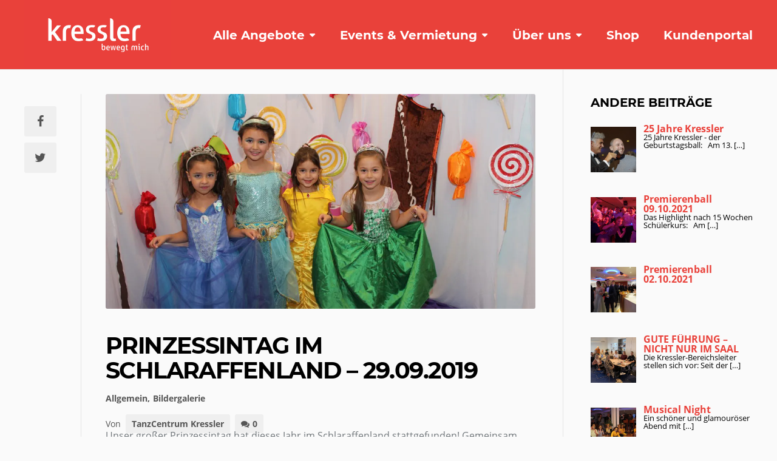

--- FILE ---
content_type: text/html; charset=UTF-8
request_url: https://kressler.de/blog/prinzessintag-im-schlaraffenland-29-09-2019/
body_size: 20687
content:
<!DOCTYPE html>
<html lang="de">
<head>
	<meta charset="UTF-8" />
	<meta name="viewport" content="width=device-width, initial-scale=1, minimum-scale=1"/>
	<meta name="format-detection" content="telephone=no">
	<link rel="icon" href="/wp-content/uploads/2021/02/kressler-favicon.png" type="image/png">

	<title>Prinzessintag im Schlaraffenland &#8211; 29.09.2019</title>
<meta name='robots' content='max-image-preview:large' />
<link rel="alternate" type="application/rss+xml" title="TanzCentrum Kressler &raquo; Feed" href="https://kressler.de/feed/" />
		<!-- This site uses the Google Analytics by MonsterInsights plugin v9.10.0 - Using Analytics tracking - https://www.monsterinsights.com/ -->
							<script data-borlabs-cookie-script-blocker-id='monster-insights' data-borlabs-cookie-script-blocker-src="//www.googletagmanager.com/gtag/js?id=G-1DRM2YZLG1"  data-cfasync="false" data-wpfc-render="false" type="text/template"></script>
			<script data-borlabs-cookie-script-blocker-id='monster-insights' data-cfasync="false" data-wpfc-render="false" type="text/template">
				var mi_version = '9.10.0';
				var mi_track_user = true;
				var mi_no_track_reason = '';
								var MonsterInsightsDefaultLocations = {"page_location":"https:\/\/kressler.de\/blog\/prinzessintag-im-schlaraffenland-29-09-2019\/"};
								if ( typeof MonsterInsightsPrivacyGuardFilter === 'function' ) {
					var MonsterInsightsLocations = (typeof MonsterInsightsExcludeQuery === 'object') ? MonsterInsightsPrivacyGuardFilter( MonsterInsightsExcludeQuery ) : MonsterInsightsPrivacyGuardFilter( MonsterInsightsDefaultLocations );
				} else {
					var MonsterInsightsLocations = (typeof MonsterInsightsExcludeQuery === 'object') ? MonsterInsightsExcludeQuery : MonsterInsightsDefaultLocations;
				}

								var disableStrs = [
										'ga-disable-G-1DRM2YZLG1',
									];

				/* Function to detect opted out users */
				function __gtagTrackerIsOptedOut() {
					for (var index = 0; index < disableStrs.length; index++) {
						if (document.cookie.indexOf(disableStrs[index] + '=true') > -1) {
							return true;
						}
					}

					return false;
				}

				/* Disable tracking if the opt-out cookie exists. */
				if (__gtagTrackerIsOptedOut()) {
					for (var index = 0; index < disableStrs.length; index++) {
						window[disableStrs[index]] = true;
					}
				}

				/* Opt-out function */
				function __gtagTrackerOptout() {
					for (var index = 0; index < disableStrs.length; index++) {
						document.cookie = disableStrs[index] + '=true; expires=Thu, 31 Dec 2099 23:59:59 UTC; path=/';
						window[disableStrs[index]] = true;
					}
				}

				if ('undefined' === typeof gaOptout) {
					function gaOptout() {
						__gtagTrackerOptout();
					}
				}
								window.dataLayer = window.dataLayer || [];

				window.MonsterInsightsDualTracker = {
					helpers: {},
					trackers: {},
				};
				if (mi_track_user) {
					function __gtagDataLayer() {
						dataLayer.push(arguments);
					}

					function __gtagTracker(type, name, parameters) {
						if (!parameters) {
							parameters = {};
						}

						if (parameters.send_to) {
							__gtagDataLayer.apply(null, arguments);
							return;
						}

						if (type === 'event') {
														parameters.send_to = monsterinsights_frontend.v4_id;
							var hookName = name;
							if (typeof parameters['event_category'] !== 'undefined') {
								hookName = parameters['event_category'] + ':' + name;
							}

							if (typeof MonsterInsightsDualTracker.trackers[hookName] !== 'undefined') {
								MonsterInsightsDualTracker.trackers[hookName](parameters);
							} else {
								__gtagDataLayer('event', name, parameters);
							}
							
						} else {
							__gtagDataLayer.apply(null, arguments);
						}
					}

					__gtagTracker('js', new Date());
					__gtagTracker('set', {
						'developer_id.dZGIzZG': true,
											});
					if ( MonsterInsightsLocations.page_location ) {
						__gtagTracker('set', MonsterInsightsLocations);
					}
										__gtagTracker('config', 'G-1DRM2YZLG1', {"forceSSL":"true","link_attribution":"true"} );
										window.gtag = __gtagTracker;										(function () {
						/* https://developers.google.com/analytics/devguides/collection/analyticsjs/ */
						/* ga and __gaTracker compatibility shim. */
						var noopfn = function () {
							return null;
						};
						var newtracker = function () {
							return new Tracker();
						};
						var Tracker = function () {
							return null;
						};
						var p = Tracker.prototype;
						p.get = noopfn;
						p.set = noopfn;
						p.send = function () {
							var args = Array.prototype.slice.call(arguments);
							args.unshift('send');
							__gaTracker.apply(null, args);
						};
						var __gaTracker = function () {
							var len = arguments.length;
							if (len === 0) {
								return;
							}
							var f = arguments[len - 1];
							if (typeof f !== 'object' || f === null || typeof f.hitCallback !== 'function') {
								if ('send' === arguments[0]) {
									var hitConverted, hitObject = false, action;
									if ('event' === arguments[1]) {
										if ('undefined' !== typeof arguments[3]) {
											hitObject = {
												'eventAction': arguments[3],
												'eventCategory': arguments[2],
												'eventLabel': arguments[4],
												'value': arguments[5] ? arguments[5] : 1,
											}
										}
									}
									if ('pageview' === arguments[1]) {
										if ('undefined' !== typeof arguments[2]) {
											hitObject = {
												'eventAction': 'page_view',
												'page_path': arguments[2],
											}
										}
									}
									if (typeof arguments[2] === 'object') {
										hitObject = arguments[2];
									}
									if (typeof arguments[5] === 'object') {
										Object.assign(hitObject, arguments[5]);
									}
									if ('undefined' !== typeof arguments[1].hitType) {
										hitObject = arguments[1];
										if ('pageview' === hitObject.hitType) {
											hitObject.eventAction = 'page_view';
										}
									}
									if (hitObject) {
										action = 'timing' === arguments[1].hitType ? 'timing_complete' : hitObject.eventAction;
										hitConverted = mapArgs(hitObject);
										__gtagTracker('event', action, hitConverted);
									}
								}
								return;
							}

							function mapArgs(args) {
								var arg, hit = {};
								var gaMap = {
									'eventCategory': 'event_category',
									'eventAction': 'event_action',
									'eventLabel': 'event_label',
									'eventValue': 'event_value',
									'nonInteraction': 'non_interaction',
									'timingCategory': 'event_category',
									'timingVar': 'name',
									'timingValue': 'value',
									'timingLabel': 'event_label',
									'page': 'page_path',
									'location': 'page_location',
									'title': 'page_title',
									'referrer' : 'page_referrer',
								};
								for (arg in args) {
																		if (!(!args.hasOwnProperty(arg) || !gaMap.hasOwnProperty(arg))) {
										hit[gaMap[arg]] = args[arg];
									} else {
										hit[arg] = args[arg];
									}
								}
								return hit;
							}

							try {
								f.hitCallback();
							} catch (ex) {
							}
						};
						__gaTracker.create = newtracker;
						__gaTracker.getByName = newtracker;
						__gaTracker.getAll = function () {
							return [];
						};
						__gaTracker.remove = noopfn;
						__gaTracker.loaded = true;
						window['__gaTracker'] = __gaTracker;
					})();
									} else {
										console.log("");
					(function () {
						function __gtagTracker() {
							return null;
						}

						window['__gtagTracker'] = __gtagTracker;
						window['gtag'] = __gtagTracker;
					})();
									}
			</script>
							<!-- / Google Analytics by MonsterInsights -->
		<script type="text/javascript">
window._wpemojiSettings = {"baseUrl":"https:\/\/s.w.org\/images\/core\/emoji\/14.0.0\/72x72\/","ext":".png","svgUrl":"https:\/\/s.w.org\/images\/core\/emoji\/14.0.0\/svg\/","svgExt":".svg","source":{"concatemoji":"https:\/\/kressler.de\/wp-includes\/js\/wp-emoji-release.min.js?ver=6.0.11"}};
/*! This file is auto-generated */
!function(e,a,t){var n,r,o,i=a.createElement("canvas"),p=i.getContext&&i.getContext("2d");function s(e,t){var a=String.fromCharCode,e=(p.clearRect(0,0,i.width,i.height),p.fillText(a.apply(this,e),0,0),i.toDataURL());return p.clearRect(0,0,i.width,i.height),p.fillText(a.apply(this,t),0,0),e===i.toDataURL()}function c(e){var t=a.createElement("script");t.src=e,t.defer=t.type="text/javascript",a.getElementsByTagName("head")[0].appendChild(t)}for(o=Array("flag","emoji"),t.supports={everything:!0,everythingExceptFlag:!0},r=0;r<o.length;r++)t.supports[o[r]]=function(e){if(!p||!p.fillText)return!1;switch(p.textBaseline="top",p.font="600 32px Arial",e){case"flag":return s([127987,65039,8205,9895,65039],[127987,65039,8203,9895,65039])?!1:!s([55356,56826,55356,56819],[55356,56826,8203,55356,56819])&&!s([55356,57332,56128,56423,56128,56418,56128,56421,56128,56430,56128,56423,56128,56447],[55356,57332,8203,56128,56423,8203,56128,56418,8203,56128,56421,8203,56128,56430,8203,56128,56423,8203,56128,56447]);case"emoji":return!s([129777,127995,8205,129778,127999],[129777,127995,8203,129778,127999])}return!1}(o[r]),t.supports.everything=t.supports.everything&&t.supports[o[r]],"flag"!==o[r]&&(t.supports.everythingExceptFlag=t.supports.everythingExceptFlag&&t.supports[o[r]]);t.supports.everythingExceptFlag=t.supports.everythingExceptFlag&&!t.supports.flag,t.DOMReady=!1,t.readyCallback=function(){t.DOMReady=!0},t.supports.everything||(n=function(){t.readyCallback()},a.addEventListener?(a.addEventListener("DOMContentLoaded",n,!1),e.addEventListener("load",n,!1)):(e.attachEvent("onload",n),a.attachEvent("onreadystatechange",function(){"complete"===a.readyState&&t.readyCallback()})),(e=t.source||{}).concatemoji?c(e.concatemoji):e.wpemoji&&e.twemoji&&(c(e.twemoji),c(e.wpemoji)))}(window,document,window._wpemojiSettings);
</script>
<style type="text/css">
img.wp-smiley,
img.emoji {
	display: inline !important;
	border: none !important;
	box-shadow: none !important;
	height: 1em !important;
	width: 1em !important;
	margin: 0 0.07em !important;
	vertical-align: -0.1em !important;
	background: none !important;
	padding: 0 !important;
}
</style>
	<link rel='stylesheet' id='vc_extensions_cqbundle_adminicon-css'  href='https://kressler.de/wp-content/plugins/vc-extensions-bundle/css/admin_icon.css?ver=6.0.11' type='text/css' media='all' />
<link rel='stylesheet' id='wp-block-library-css'  href='https://kressler.de/wp-includes/css/dist/block-library/style.min.css?ver=6.0.11' type='text/css' media='all' />
<style id='qsm-quiz-style-inline-css' type='text/css'>


</style>
<style id='global-styles-inline-css' type='text/css'>
body{--wp--preset--color--black: #000000;--wp--preset--color--cyan-bluish-gray: #abb8c3;--wp--preset--color--white: #ffffff;--wp--preset--color--pale-pink: #f78da7;--wp--preset--color--vivid-red: #cf2e2e;--wp--preset--color--luminous-vivid-orange: #ff6900;--wp--preset--color--luminous-vivid-amber: #fcb900;--wp--preset--color--light-green-cyan: #7bdcb5;--wp--preset--color--vivid-green-cyan: #00d084;--wp--preset--color--pale-cyan-blue: #8ed1fc;--wp--preset--color--vivid-cyan-blue: #0693e3;--wp--preset--color--vivid-purple: #9b51e0;--wp--preset--gradient--vivid-cyan-blue-to-vivid-purple: linear-gradient(135deg,rgba(6,147,227,1) 0%,rgb(155,81,224) 100%);--wp--preset--gradient--light-green-cyan-to-vivid-green-cyan: linear-gradient(135deg,rgb(122,220,180) 0%,rgb(0,208,130) 100%);--wp--preset--gradient--luminous-vivid-amber-to-luminous-vivid-orange: linear-gradient(135deg,rgba(252,185,0,1) 0%,rgba(255,105,0,1) 100%);--wp--preset--gradient--luminous-vivid-orange-to-vivid-red: linear-gradient(135deg,rgba(255,105,0,1) 0%,rgb(207,46,46) 100%);--wp--preset--gradient--very-light-gray-to-cyan-bluish-gray: linear-gradient(135deg,rgb(238,238,238) 0%,rgb(169,184,195) 100%);--wp--preset--gradient--cool-to-warm-spectrum: linear-gradient(135deg,rgb(74,234,220) 0%,rgb(151,120,209) 20%,rgb(207,42,186) 40%,rgb(238,44,130) 60%,rgb(251,105,98) 80%,rgb(254,248,76) 100%);--wp--preset--gradient--blush-light-purple: linear-gradient(135deg,rgb(255,206,236) 0%,rgb(152,150,240) 100%);--wp--preset--gradient--blush-bordeaux: linear-gradient(135deg,rgb(254,205,165) 0%,rgb(254,45,45) 50%,rgb(107,0,62) 100%);--wp--preset--gradient--luminous-dusk: linear-gradient(135deg,rgb(255,203,112) 0%,rgb(199,81,192) 50%,rgb(65,88,208) 100%);--wp--preset--gradient--pale-ocean: linear-gradient(135deg,rgb(255,245,203) 0%,rgb(182,227,212) 50%,rgb(51,167,181) 100%);--wp--preset--gradient--electric-grass: linear-gradient(135deg,rgb(202,248,128) 0%,rgb(113,206,126) 100%);--wp--preset--gradient--midnight: linear-gradient(135deg,rgb(2,3,129) 0%,rgb(40,116,252) 100%);--wp--preset--duotone--dark-grayscale: url('#wp-duotone-dark-grayscale');--wp--preset--duotone--grayscale: url('#wp-duotone-grayscale');--wp--preset--duotone--purple-yellow: url('#wp-duotone-purple-yellow');--wp--preset--duotone--blue-red: url('#wp-duotone-blue-red');--wp--preset--duotone--midnight: url('#wp-duotone-midnight');--wp--preset--duotone--magenta-yellow: url('#wp-duotone-magenta-yellow');--wp--preset--duotone--purple-green: url('#wp-duotone-purple-green');--wp--preset--duotone--blue-orange: url('#wp-duotone-blue-orange');--wp--preset--font-size--small: 13px;--wp--preset--font-size--medium: 20px;--wp--preset--font-size--large: 36px;--wp--preset--font-size--x-large: 42px;}.has-black-color{color: var(--wp--preset--color--black) !important;}.has-cyan-bluish-gray-color{color: var(--wp--preset--color--cyan-bluish-gray) !important;}.has-white-color{color: var(--wp--preset--color--white) !important;}.has-pale-pink-color{color: var(--wp--preset--color--pale-pink) !important;}.has-vivid-red-color{color: var(--wp--preset--color--vivid-red) !important;}.has-luminous-vivid-orange-color{color: var(--wp--preset--color--luminous-vivid-orange) !important;}.has-luminous-vivid-amber-color{color: var(--wp--preset--color--luminous-vivid-amber) !important;}.has-light-green-cyan-color{color: var(--wp--preset--color--light-green-cyan) !important;}.has-vivid-green-cyan-color{color: var(--wp--preset--color--vivid-green-cyan) !important;}.has-pale-cyan-blue-color{color: var(--wp--preset--color--pale-cyan-blue) !important;}.has-vivid-cyan-blue-color{color: var(--wp--preset--color--vivid-cyan-blue) !important;}.has-vivid-purple-color{color: var(--wp--preset--color--vivid-purple) !important;}.has-black-background-color{background-color: var(--wp--preset--color--black) !important;}.has-cyan-bluish-gray-background-color{background-color: var(--wp--preset--color--cyan-bluish-gray) !important;}.has-white-background-color{background-color: var(--wp--preset--color--white) !important;}.has-pale-pink-background-color{background-color: var(--wp--preset--color--pale-pink) !important;}.has-vivid-red-background-color{background-color: var(--wp--preset--color--vivid-red) !important;}.has-luminous-vivid-orange-background-color{background-color: var(--wp--preset--color--luminous-vivid-orange) !important;}.has-luminous-vivid-amber-background-color{background-color: var(--wp--preset--color--luminous-vivid-amber) !important;}.has-light-green-cyan-background-color{background-color: var(--wp--preset--color--light-green-cyan) !important;}.has-vivid-green-cyan-background-color{background-color: var(--wp--preset--color--vivid-green-cyan) !important;}.has-pale-cyan-blue-background-color{background-color: var(--wp--preset--color--pale-cyan-blue) !important;}.has-vivid-cyan-blue-background-color{background-color: var(--wp--preset--color--vivid-cyan-blue) !important;}.has-vivid-purple-background-color{background-color: var(--wp--preset--color--vivid-purple) !important;}.has-black-border-color{border-color: var(--wp--preset--color--black) !important;}.has-cyan-bluish-gray-border-color{border-color: var(--wp--preset--color--cyan-bluish-gray) !important;}.has-white-border-color{border-color: var(--wp--preset--color--white) !important;}.has-pale-pink-border-color{border-color: var(--wp--preset--color--pale-pink) !important;}.has-vivid-red-border-color{border-color: var(--wp--preset--color--vivid-red) !important;}.has-luminous-vivid-orange-border-color{border-color: var(--wp--preset--color--luminous-vivid-orange) !important;}.has-luminous-vivid-amber-border-color{border-color: var(--wp--preset--color--luminous-vivid-amber) !important;}.has-light-green-cyan-border-color{border-color: var(--wp--preset--color--light-green-cyan) !important;}.has-vivid-green-cyan-border-color{border-color: var(--wp--preset--color--vivid-green-cyan) !important;}.has-pale-cyan-blue-border-color{border-color: var(--wp--preset--color--pale-cyan-blue) !important;}.has-vivid-cyan-blue-border-color{border-color: var(--wp--preset--color--vivid-cyan-blue) !important;}.has-vivid-purple-border-color{border-color: var(--wp--preset--color--vivid-purple) !important;}.has-vivid-cyan-blue-to-vivid-purple-gradient-background{background: var(--wp--preset--gradient--vivid-cyan-blue-to-vivid-purple) !important;}.has-light-green-cyan-to-vivid-green-cyan-gradient-background{background: var(--wp--preset--gradient--light-green-cyan-to-vivid-green-cyan) !important;}.has-luminous-vivid-amber-to-luminous-vivid-orange-gradient-background{background: var(--wp--preset--gradient--luminous-vivid-amber-to-luminous-vivid-orange) !important;}.has-luminous-vivid-orange-to-vivid-red-gradient-background{background: var(--wp--preset--gradient--luminous-vivid-orange-to-vivid-red) !important;}.has-very-light-gray-to-cyan-bluish-gray-gradient-background{background: var(--wp--preset--gradient--very-light-gray-to-cyan-bluish-gray) !important;}.has-cool-to-warm-spectrum-gradient-background{background: var(--wp--preset--gradient--cool-to-warm-spectrum) !important;}.has-blush-light-purple-gradient-background{background: var(--wp--preset--gradient--blush-light-purple) !important;}.has-blush-bordeaux-gradient-background{background: var(--wp--preset--gradient--blush-bordeaux) !important;}.has-luminous-dusk-gradient-background{background: var(--wp--preset--gradient--luminous-dusk) !important;}.has-pale-ocean-gradient-background{background: var(--wp--preset--gradient--pale-ocean) !important;}.has-electric-grass-gradient-background{background: var(--wp--preset--gradient--electric-grass) !important;}.has-midnight-gradient-background{background: var(--wp--preset--gradient--midnight) !important;}.has-small-font-size{font-size: var(--wp--preset--font-size--small) !important;}.has-medium-font-size{font-size: var(--wp--preset--font-size--medium) !important;}.has-large-font-size{font-size: var(--wp--preset--font-size--large) !important;}.has-x-large-font-size{font-size: var(--wp--preset--font-size--x-large) !important;}
</style>
<link rel='stylesheet' id='kressler-shedule-style-css'  href='https://kressler.de/wp-content/plugins/kressler-shedule/assets/style.css?ver=6.0.11' type='text/css' media='all' />
<link rel='stylesheet' id='wp-polls-css'  href='https://kressler.de/wp-content/plugins/wp-polls/polls-css.css?ver=2.77.3' type='text/css' media='all' />
<style id='wp-polls-inline-css' type='text/css'>
.wp-polls .pollbar {
	margin: 1px;
	font-size: 6px;
	line-height: 8px;
	height: 8px;
	background-image: url('https://kressler.de/wp-content/plugins/wp-polls/images/default/pollbg.gif');
	border: 1px solid #c8c8c8;
}

</style>
<link rel='stylesheet' id='bootstrap-css'  href='https://kressler.de/wp-content/themes/child-theme/bootstrap/bootstrap.min.css?ver=6.0.11' type='text/css' media='all' />
<link rel='stylesheet' id='bootstrap-select-css'  href='https://kressler.de/wp-content/themes/child-theme/bootstrap/bootstrap-select.css?ver=6.0.11' type='text/css' media='all' />
<link rel='stylesheet' id='style-responsive-css'  href='https://kressler.de/wp-content/themes/child-theme/style-responsive.css?ver=6.0.11' type='text/css' media='all' />
<link rel='stylesheet' id='recent-posts-widget-with-thumbnails-public-style-css'  href='https://kressler.de/wp-content/plugins/recent-posts-widget-with-thumbnails/public.css?ver=7.1.1' type='text/css' media='all' />
<link rel='stylesheet' id='borlabs-cookie-custom-css'  href='https://kressler.de/wp-content/cache/borlabs-cookie/1/borlabs-cookie-1-de.css?ver=3.3.19-56' type='text/css' media='all' />
<link rel='stylesheet' id='js_composer_front-css'  href='https://kressler.de/wp-content/plugins/js_composer/assets/css/js_composer.min.css?ver=7.9' type='text/css' media='all' />
<link rel='stylesheet' id='wtr_style-css-css'  href='https://kressler.de/wp-content/themes/child-theme/style.css?ver=6.0.11' type='text/css' media='all' />
<link rel='stylesheet' id='wtr_all_css-css'  href='https://kressler.de/wp-content/themes/symetrio-theme/assets/css/all_css.css?ver=6.0.11' type='text/css' media='all' />
<link rel='stylesheet' id='wtr_site-css'  href='https://kressler.de/wp-content/themes/symetrio-theme/assets/css/site.css?ver=6.0.11' type='text/css' media='all' />
<link rel='stylesheet' id='wtr_widgets-css'  href='https://kressler.de/wp-content/themes/symetrio-theme/assets/css/widgets.css?ver=6.0.11' type='text/css' media='all' />
<link rel='stylesheet' id='wtr_animation_css-css'  href='https://kressler.de/wp-content/themes/symetrio-theme/assets/css/animation_css.css?ver=6.0.11' type='text/css' media='all' />
<link rel='stylesheet' id='wtr_font_awesome-css'  href='https://kressler.de/wp-content/themes/symetrio-theme/assets/css/font-awesome.min.css?ver=6.0.11' type='text/css' media='all' />
<link rel='stylesheet' id='wtr_style_custom-css'  href='https://kressler.de/wp-content/themes/symetrio-theme/style-custom.php?ver=6.0.11' type='text/css' media='all' />
<link rel='stylesheet' id='libs-schortcodes-css-css'  href='https://kressler.de/wp-content/plugins/wonster-shortcodes-2-symetrio/assets/css/libs-shortcodes.css?ver=6.0.11' type='text/css' media='all' />
<link rel='stylesheet' id='main-schortcodes-css-css'  href='https://kressler.de/wp-content/plugins/wonster-shortcodes-2-symetrio/assets/css/shortcodes.css?ver=6.0.11' type='text/css' media='all' />
<link rel='stylesheet' id='montserrat-css'  href='https://kressler.de/wp-content/themes/child-theme/fonts/Montserrat/Montserrat.css?ver=6.0.11' type='text/css' media='all' />
<link rel='stylesheet' id='opensans-css'  href='https://kressler.de/wp-content/themes/child-theme/fonts/OpenSans/OpenSans.css?ver=6.0.11' type='text/css' media='all' />
<link rel='stylesheet' id='google_fonts-css'  data-borlabs-font-blocker-href='https://fonts.googleapis.com/css?family=Open+Sans%3A400%2C700italic%2C700%2C400italic%7CMontserrat%3A400%2C700italic%2C700%2C400italic%7CNoto+Serif%3A400%2C700italic%2C700%2C400italic&#038;ver=6.0.11' type='text/css' media='all' />
<link rel='stylesheet' id='public-schedule-css-css'  href='https://kressler.de/wp-content/plugins/wonster-classes-schedule-symetrio/assets/css/public-schedule.css?ver=6.0.11' type='text/css' media='all' />
<link rel='stylesheet' id='responsive-css'  href='https://kressler.de/wp-content/themes/symetrio-theme/assets/css/responsive.css?ver=6.0.11' type='text/css' media='all' />
<script data-borlabs-cookie-script-blocker-handle="monsterinsights-frontend-script" data-borlabs-cookie-script-blocker-id="monster-insights" type='text/template' data-borlabs-cookie-script-blocker-src='https://kressler.de/wp-content/plugins/google-analytics-for-wordpress/assets/js/frontend-gtag.min.js?ver=9.10.0' id='monsterinsights-frontend-script-js'></script><script data-borlabs-cookie-script-blocker-handle="monsterinsights-frontend-script" data-borlabs-cookie-script-blocker-id="monster-insights" data-cfasync="false" data-wpfc-render="false" type="text/template" id='monsterinsights-frontend-script-js-extra'>/* <![CDATA[ */
var monsterinsights_frontend = {"js_events_tracking":"true","download_extensions":"doc,pdf,ppt,zip,xls,docx,pptx,xlsx","inbound_paths":"[{\"path\":\"\\\/go\\\/\",\"label\":\"affiliate\"},{\"path\":\"\\\/recommend\\\/\",\"label\":\"affiliate\"}]","home_url":"https:\/\/kressler.de","hash_tracking":"false","v4_id":"G-1DRM2YZLG1"};/* ]]> */
</script><script type='text/javascript' src='https://kressler.de/wp-includes/js/jquery/jquery.min.js?ver=3.6.0' id='jquery-core-js'></script>
<script type='text/javascript' src='https://kressler.de/wp-includes/js/jquery/jquery-migrate.min.js?ver=3.3.2' id='jquery-migrate-js'></script>
<script data-no-optimize="1" data-no-minify="1" data-cfasync="false" type='text/javascript' src='https://kressler.de/wp-content/cache/borlabs-cookie/1/borlabs-cookie-config-de.json.js?ver=3.3.19-60' id='borlabs-cookie-config-js'></script>
<script data-no-optimize="1" data-no-minify="1" data-cfasync="false" type='module' src='https://kressler.de/wp-content/plugins/borlabs-cookie/assets/javascript/borlabs-cookie-prioritize.min.js?ver=3.3.19-60' id='borlabs-cookie-prioritize-js'></script>
<script data-no-optimize="1" data-no-minify="1" data-cfasync="false" type='module' src='https://kressler.de/wp-content/plugins/borlabs-cookie/assets/javascript/borlabs-cookie.min.js?ver=3.3.19' id='borlabs-cookie-core-js'></script>
<script data-no-optimize="1" data-no-minify="1" data-cfasync="false" type='module' src='https://kressler.de/wp-content/plugins/borlabs-cookie/assets/javascript/borlabs-cookie-legacy-backward-compatibility.min.js?ver=3.3.19-60' id='borlabs-cookie-legacy-backward-compatibility-js'></script>
<script></script><link rel="https://api.w.org/" href="https://kressler.de/wp-json/" /><link rel="alternate" type="application/json" href="https://kressler.de/wp-json/wp/v2/posts/7572" /><link rel="EditURI" type="application/rsd+xml" title="RSD" href="https://kressler.de/xmlrpc.php?rsd" />
<link rel="wlwmanifest" type="application/wlwmanifest+xml" href="https://kressler.de/wp-includes/wlwmanifest.xml" /> 
<meta name="generator" content="WordPress 6.0.11" />
<link rel="canonical" href="https://kressler.de/blog/prinzessintag-im-schlaraffenland-29-09-2019/" />
<link rel='shortlink' href='https://kressler.de/?p=7572' />
<link rel="alternate" type="application/json+oembed" href="https://kressler.de/wp-json/oembed/1.0/embed?url=https%3A%2F%2Fkressler.de%2Fblog%2Fprinzessintag-im-schlaraffenland-29-09-2019%2F" />
<link rel="alternate" type="text/xml+oembed" href="https://kressler.de/wp-json/oembed/1.0/embed?url=https%3A%2F%2Fkressler.de%2Fblog%2Fprinzessintag-im-schlaraffenland-29-09-2019%2F&#038;format=xml" />
<script>document.createElement( "picture" );if(!window.HTMLPictureElement && document.addEventListener) {window.addEventListener("DOMContentLoaded", function() {var s = document.createElement("script");s.src = "https://kressler.de/wp-content/plugins/webp-express/js/picturefill.min.js";document.body.appendChild(s);});}</script><meta property="og:site_name" content="TanzCentrum Kressler" />
<meta property="og:type" content="article" />
<meta property="og:title" content="Prinzessintag im Schlaraffenland &#8211; 29.09.2019" />
<meta property="og:url" content="https://kressler.de/blog/prinzessintag-im-schlaraffenland-29-09-2019/" />
<meta property="og:image:type" content="image/jpeg" />
<meta property="og:image:width" content="5184" />
<meta property="og:image:height" content="3456" />
<meta property="og:image" content="https://kressler.de/wp-content/uploads/2019/09/IMG_8015.jpg" />
<style type="text/css">@media only screen and (max-device-width: 479px) {
	#kressler-section-yoga .wtrShtImageBg {
		background-position: -150px 0px !important;
	}
	#yoga-sarah-background .wtrShtImageBg {
		background-position: -950px 0px !important;
	}
}


/* Overlay */

.avgrund-popup {
	max-width: 1300px;
}

.avgrund-content {
	padding: 0px !important;
	-webkit-border-radius: 5px;
	-moz-border-radius: 5px;
	border-radius: 5px;
}

.avgrund-content .trainer-detail-content {
	padding: 20px 40px 40px 40px !important;
}

.display-none {
	display: none;
}

h1 {
	font-size: 5.9em !important;
}

@media (min-width: 479px) and (max-width: 991px) {
	.wtrHeaderTransparent .wtrLogo img {
		height: 74px !important;
	}
	.hidden-xs {
		display: none;
	}
	.wtrShtTabs h2.resp-tab-active {
		color: #333333 !important;
	}
	.trainer-image .vc_empty_space {
		height: 310px !important;
		width: 100%;
	}
	.box-danceacademy:hover {
		border: 5px solid #eee !important;
	}
}

@media (min-width: 100px) and (max-width: 479px) {
	.avgrund-popup .image-height {
		height: 460px !important;
	}
	.hidden-mobile {
		display: none;
	}
	.wtrPageContent h3 {
		font-size: 1em !important;
	}
	h2.site_headline {
		font-size: 2em !important;
		line-height: 1.1em !important;
	}
	.wtrButtonTrans.big,
	.wtrButtonStd.big,
	.wtrButtonRound.big {
		font-size: 14px !important;
	}
	.trainer-image .vc_empty_space {
		height: 310px !important;
		width: 100%;
	}
	.box-danceacademy:hover {
		border: 5px solid #eee !important;
	}
}

@media screen and (min-width: 992px) and (max-width: 1199px) {
	.wtrHeaderTransparent .wtrLogo img {
		height: 74px !important;
	}
	.wtrShtTabs h2.resp-tab-active {
		color: #333333 !important;
	}
}

@media screen and (max-width: 767px) {
	.wtrHeaderColor .wtrLogo img {
		margin-top: 20px !important;
		height: 74px !important;
	}
	.wtrHeaderTransparent .wtrLogo img {
                 height: 74px !important;
		margin-top: 0px !important;
	}

	.wtrShtTabs h2.resp-tab-active {
		color: #333333 !important;
	}
	.wtrPageContent h1 {
		font-size: 2.3em !important;
	}
}

@media screen and (min-width: 768px) and (max-width: 1199px) {
	.wtrPageContent img,
	.wtrPageContent a img {
		width: 100%;
		background-size: cover;
		clear: both;
		border: none;
		background-position: center;
	}
	.avgrund-popup .image-height {
		height: 760px !important;
	}
}


/* trainer */

.trainer {
	border: 2px solid #e8e7e7;
	-webkit-border-radius: 87px;
	-moz-border-radius: 8px;
	border-radius: 8px;
	background-color: white;
}

.trainer:hover {
	border: 2px solid #d8d8d8;
	-webkit-box-shadow: 0px 5px 2px -1px rgba(0, 0, 0, 0.04);
	-moz-box-shadow: 0px 5px 2px -1px rgba(0, 0, 0, 0.04);
	box-shadow: 0px 5px 2px -1px rgba(0, 0, 0, 0.04);
}

.trainer-name {
	padding: 16px 0px;
}

p.trainer-name {
	text-align: center;
	font-family: Montserrat, OpenSans;
	font-weight: 700;
	color: #333333;
	font-size: 1.4em;
}

.trainer-detail .wtrCustomListItemName p {
	font-weight: 700;
	font-size: 110%;
	font-family: Montserrat, Arial;
	color: #333333 !important;
}

.trainer-detail .wpb_text_column p {
	font-size: 110%;
	padding-top: 1%;
}

.wtrDropIcon:hover {
	cursor: pointer;
}


/* Cortas Formular */

.kressler-coursetable {
	font-family: montserrat, arial;
}

.kressler-coursetable thead tr td {
	font-size: 16px;
	padding: 10px;
}

.kressler-coursetable tr td {
	font-size: 18px;
}

.kressler-coursetable tbody tr td button.btn.btn-warning {
	padding: 10px 34px;
	font-size: 16px;
	font-family: montserrat, arial;
	background-color: #fdd06f !important;
	border: 0px;
}

.kressler-coursetable tbody tr td button.btn.btn-warning:hover {
	background-color: #f3c769 !important;
	;
}


/* fitness */

.wtrShtTimeTableFitnessEntry {
	padding: 10px 5px;
}

span.wtrShtTimeTableDay {
	font-family: montserrat, arial;
}


/* Afrageformular */

#kressler-form {
	background-color: #ffffff;
	padding: 40px;
	border: 2px solid #eee;
	-webkit-border-radius: 5px;
	-moz-border-radius: 5px;
	border-radius: 5px;
	margin-bottom: 3em;
}

#kressler-form .section-first,
#kressler-form .section {
	border-bottom: 1px solid #e5e5e5;
}

#kressler-form .section-title {
	font-size: 1.4em;
	font-weight: bold;
	color: #333333 !important;
	font-family: montserrat, arial;
	padding-bottom: 20px;
}

#kressler-form .btn-success {
	font-size: 18px;
	font-weight: 600;
	text-transform: uppercase;
}

#kressler-form .section-last p {
	font-size: 16px;
	font-weight: normal;
	padding-left: 5px;
}

#kressler-form .section-last input {
	margin-right: 6px;
}

#kressler-form .tarif-box p {
	font-family: montserrat, arial;
	margin-bottom: 15px !important;
}

#kressler-form .radio {
	font-weight: normal;
}

#kressler-form .radio a {
	color: #71777b !important;
	font-weight: normal;
}

#kressler-form .tarif-box .preis {
	font-size: 1.4em;
	font-weight: bold;
	color: #333333 !important;
}

#kressler-form .dropdown-toggle {
	border: 2px solid #219cdf;
	font-size: 18px;
	font-family: montserrat, arial;
}


/* EVENTS */


/*
.owl-carousel .item {
border: 2px solid #eee;

}
.owl-carousel .item:hover {
border: 2px solid #dddddd;
-webkit-box-shadow: 2px 3px 3px -1px rgba(46,74,117,0.15);
-moz-box-shadow: 2px 3px 3px -1px rgba(46,74,117,0.15);
box-shadow: 2px 3px 3px -1px rgba(46,74,117,0.15);
}
*/

.owl-carousel .owl-item img {
	-webkit-border-radius: 5px;
	-webkit-border-bottom-right-radius: 0px;
	-webkit-border-bottom-left-radius: 0px;
	-moz-border-radius: 5px;
	-moz-border-radius-bottomright: 0px;
	-moz-border-radius-bottomleft: 0px;
	border-radius: 5px;
	border-bottom-right-radius: 0px;
	border-bottom-left-radius: 0px;
}

.owl-carousel .owl-content .owl-cat {
	font-family: montserrat, arial;
	font-size: 16px;
	font-weight: normal;
}

.owl-carousel .owl-content h2 {
	font-size: 1.9em;
	padding-top: 6px;
	padding-bottom: 10px;
	color: #333 !important;
	text-transform: none !important;
}

.owl-carousel .owl-content .owl-text {
	color: #71777b;
	font-size: 1.2em;
	font-weight: 300;
	line-height: 28px;
}

.owl-carousel .item .owl-info .owl-info-column {
	font-size: 16px;
	font-family: montserrat, arial;
}

.owl-carousel .item .owl-content a {
	font-size: 18px;
	font-weight: 600;
	margin-top: 30px;
	font-family: montserrat, arial;
	font-size: 18px;
}


/* Gutscheine */

.border-right {
	border-right: 1px solid #c03731;
}


/* TICKETS - Ticket kaufen */

.tickets label {
	font-weight: 600;
	color: #8b8f92;
	text-transform: uppercase;
	font-size: 14px;
	padding-bottom: 3px;
	padding-top: 15px;
}

.form-control {
	height: 45px;
}

input.btn-success {
	padding: 20px;
	font-size: 20px;
	font-weight: 600;
	text-transform: uppercase;
}


/* Kressler Social */

.wtrFooter .wtrFooterContainer a {
	background-color: transparent !important;
}

.wtrFooter .wtrFooterContainer i.fa-facebook {
	background-color: #3b5998 !important;
	padding: 15px 18px;
}

.wtrFooter .wtrFooterContainer i.fa-facebook:hover {
	background-color: #38548f !important;
}

.wtrFooter .wtrFooterContainer i.fa-instagram {
	background: rgba(255, 255, 255, 0.2) none repeat scroll 0 0 !important;
	color: #fff;
	padding: 15px 18px;
}


/* Newsletter */

.newsletter th,
.newsletter td,
.newsletter tr,
.newsletter table {
	border: 0 none;
}

.tnp-email {
	border: 1px solid #ccc;
	-webkit-border-radius: 6px;
	-moz-border-radius: 6px;
	border-radius: 6px;
	height: 40px;
}

.tnp-submit {
	background-color: #e9413a !important;
	color: #ffffff !important;
	border: 0 none  !important;
	border-radius: 50px;
	cursor: pointer !important;
	display: inline-block !important;
	font-size: 16px !important;
	font-weight: bold;
	line-height: 1 !important;
	padding: 13px 40px !important;
	text-align: center;
	text-decoration: none !important;
	vertical-align: middle;
}

.tnp-field-email label{
display: none;
}


/* HEADER - Suche */

.wtrSearchContainer {
	background-color: #000000;
}


/* HEADER - Navigation - pulldown */

.wtrStandardMenu .wtrSecondNavigation li a {
	padding: 15px 30px !important;
}


/* Räumlichkeiten - Wir beraten Sie gerne  */

.alignleft {
	margin: 0px 50px 20px 0px !important;
}

.wp-caption p.wp-caption-text {
	font-size: 18px;
	padding: 7px 4px 5px;
}

.wp-caption.alignleft {
	margin-right: 40px;
}

.wpb_single_image .vc_figure-caption {
	background-color: #e2e4e5;
	font-size: 1em;
	margin-top: 0em;
	padding: 20px;
}


/* STARTSEITE - BOX - Danceacademy  */

.box-danceacademy {
	border: 20px solid #eee;
	background-color: #ffffff;
}

.box-danceacademy:hover {
	border: 20px solid #dddddd !important;
}


/* FOOTER */

.wtrFooter .wtrInner {
	padding-top: 130px;
	padding-bottom: 130px;
}

.wtrFooterWdg .widget {
	margin-bottom: 60px;
}

.wtrFooterWdg .widget h6 {
	font-size: 18px !important;
	text-transform: none;
	margin-bottom: 25px;
}

.wtrFooter .impressum {
	color: #f9efef !important;
	line-height: 1.8em;
        margin-bottom: 5px;
}

.wtrFooter .wtrFooterContainer a {
	font-weight: normal;
	color: #f9efef !important;
	line-height: 1.2em;
}

.wtrFooter .wtrFooterContainer a:hover {
	font-weight: bold;
}


/* HEADER */

.wtrHeader.wtrHeaderTransparent {
	border-bottom-width: 1px;
}


/* BOXKURS  */

.boxkurs h2 {
	font-size: 1.9em !important;
}

.boxkurs .border-grey {
	border: 2px solid #eee;
	-webkit-border-radius: 5px;
	-moz-border-radius: 5px;
	border-radius: 5px;
}

.boxkurs .border-grey:hover {
	border: 2px solid #dddddd;
	-webkit-box-shadow: 2px 3px 3px -1px rgba(46, 74, 117, 0.15);
	-moz-box-shadow: 2px 3px 3px -1px rgba(46, 74, 117, 0.15);
	box-shadow: 2px 3px 3px -1px rgba(46, 74, 117, 0.15);
}

.boxkurs p {
	font-size: 18px;
	font-weight: 300;
}


/* TEXT stlying  */

p {
	font-size: 1em;
	line-height: 1.6em !important;
	font-family: OpenSans, Arial;
	font-weight: 400;
	color: #71777b !important;
}

.bigger p {
	color: #71777b;
	line-height: 1.7em !important;
	font-size: 1.2em;
	font-family: OpenSans, Arial;
	font-weight: 300;
}

.bigger300 {
	/* font size in child-theme/style-responsive.css*/
	font-weight: 300;
	line-height: 1.6em;
}

.bigger300 p {
	font-size: 1em;
	font-weight: 300;
	line-height: 1.6em;
}

.boxkurs p,
.normal300 p {
	color: #71777b;
	font-size: 1.2em;
	font-weight: 300;
	line-height: 30px !important;
}


/* stlying  TABS*/

.wtrShtTabsContainer {
	background-color: #ffffff;
}

.wtrShtTabList {
	/*border-top: 1px solid #e5e5e5;
border-right: 1px solid #e5e5e5; */
	background-color: #f5f5f5;
}

.wtrShtTabs .resp-tabs-list li {
	font-size: 20px;
	font-family: Montserrat, Arial;
	padding: 19px 30px;
	font-weight: 400;
	color: #666 !important;
}

.wtrShtTabs .resp-tabs-list li.resp-tab-active {
	padding: 20px 40px 20px 40px !important;
	font-weight: 600 !important;
	color: #333 !important;
	background-color: #ffffff;
	-webkit-border-top-left-radius: 5px;
	-webkit-border-top-right-radius: 5px;
	-moz-border-radius-topleft: 5px;
	-moz-border-radius-topright: 5px;
	border-top-left-radius: 5px;
	border-top-right-radius: 5px;
	font-size: 22px;
}

.wtrShtTabs .resp-tabs-list li:hover {
	color: #333 !important;
}

.wtrShtTabs .resp-tabs-list .tab_item-0 {
	border-left: 0px;
}

.wtrLogo{
	margin-top: -58px;
}
.wtrHeaderTransparent .wtrLogo {
	left: 0;
	margin-top: 0px;
	position: absolute;
	top: 0%;
	z-index: 1;
}

.wtrMenuScroll .wtrLogo img{
	margin-top: -14px !important;
}

.wtrLogo img {
	max-height: 114px;
}

.wtrHeaderTransparent .wtrLogo img {
	max-height: 115px;
}

.wtrMenuScroll .wtrLogo img{
	max-height: 70px !important;
}

.wtrButtonTrans.white {
	border: 2px solid #fdd070 !important;
	text-transform: uppercase !important;
	font-family: Montserrat, Arial;
	font-weight: 700;
}

.wtrButtonTrans.gray {
	border: 2px solid #e9e9e9 !important;
	color: #71777b !important;
	text-transform_ uppercase !important;
	font-family: Montserrat, Arial;
	font-weight: 700;
	/*padding: 13px 27px !important;
font-size: 16px !important;*/
}

.wtrButtonTrans.gray:hover {
	border: 2px solid #71777b !important;
	color: #71777b !important;
}

h1 {
	letter-spacing: -0.04em;
}


/* BORDER GREY */

.border-grey-payment {
	border: 1px solid #d9d9d9;
	-webkit-border-top-left-radius: 3px;
	-webkit-border-top-right-radius: 3px;
	-moz-border-radius-topleft: 3px;
	-moz-border-radius-topright: 3px;
	border-top-left-radius: 3px;
	border-top-right-radius: 3px;
	margin-right: 25px;
	width: 280px;
}

.border-grey-white-bg {
	border: 2px solid #eee;
	-webkit-border-radius: 5px;
	-moz-border-radius: 5px;
	border-radius: 5px;
	background-color: white;
}

.border-grey {
	border: 2px solid #eee;
}

.border-grey-15px {
	background-color: #ffffff !important;
}


/* style-responsive
.border-grey-15px {
border: 15px solid #f5f5f5;
-webkit-border-radius: 3px;
-moz-border-radius: 3px;
border-radius: 3px;
}*/

.payment {
	padding: 0px !important;
}


/* BOXEN z.b. Räume - border radius vom Bild unten gerade   */

.boxkurs .wtrRoundedCornersColumn .wpb_wrapper,
.boxkurs .wtrNoMargin .wpb_column.wtrRoundedCornersColumn:last-child .wpb_wrapper {
	border-bottom-right-radius: 0px !important;
	border-top-right-radius: 5px;
}

.boxkurs .wtrRoundedCornersColumn .wpb_wrapper,
.boxkurs .wtrNoMargin .wpb_column.wtrRoundedCornersColumn:first-child .wpb_wrapper {
	border-bottom-left-radius: 0px !important;
	border-top-left-radius: 5px;
}


/* BOXEN Preisbox - Vorteilslisting Anpassungen  */

.wtrCustomListItemName {
	margin-top: 0px;
	margin-left: 40px;
}

.wtrCustomListItem li {
	padding: 0px !important;
	margin: 0px 0px 5px 0px !important;
}


/* Vorteile auf z.b. Hochzeitskurs  */

.vorteile-kurs .wtrCustomListItemName {
	margin-left: 60px;
}

.vorteile-kurs .wtrCustomListItem li i {
	font-size: 35px;
	margin-top: -35px !important;
}

.vorteile-kurs .vorteils-headline {
	font-family: Montserrat, Arial;
	font-size: 1.3em;
	font-weight: 600;
	line-height: 1.4em;
	color: #333333;
}

.vorteile-kurs .vorteils-text {
	line-height: 28px;
	font-weight: 300;
	font-size: 1.1em;
	color: #71777b;
	display: block;
	padding-top: 4px;
}

.vorteile-kurs .vorteilslisting {
	padding-bottom: 16px;
}

.kurs-img-max-height img {
	max-height: 150px;
}


/* Feiern  */

.background-gradient-red {
	background: #e9413a;
	background: -moz-linear-gradient(left, #e9413a 0%, #ef3c84 100%);
	background: -webkit-linear-gradient(left, #e9413a 0%, #ef3c84 100%);
	background: linear-gradient(to right, #e9413a 0%, #ef3c84 100%);
	filter: progid:DXImageTransform.Microsoft.gradient( startColorstr='#e9413a', endColorstr='#ef3c84', GradientType=1);
}


/* Startseite 3 Boxen Tanzen - Feiern - Fitness */

.box-background .wpb_wrapper {
	height: 420px;
}

.box-start-topic {
	color: white;
	font-size: 30px;
	border-bottom: 3px solid #e9413a;
	font-family: Montserrat, Arial;
	font-weight: 700;
}

.box-start-cta {
	text-decoration: uppercase;
	color: #fdd070;
	font-size: 1em;
	font-weight: 700;
	font-family: Montserrat, Arial;
	padding-left: 20%;
}
</style><script data-borlabs-cookie-script-blocker-ignore>
if ('0' === '1' && ('0' === '1' || '1' === '1')) {
    window['gtag_enable_tcf_support'] = true;
}
window.dataLayer = window.dataLayer || [];
if (typeof gtag !== 'function') {
    function gtag() {
        dataLayer.push(arguments);
    }
}
gtag('set', 'developer_id.dYjRjMm', true);
if ('0' === '1' || '1' === '1') {
    if (window.BorlabsCookieGoogleConsentModeDefaultSet !== true) {
        let getCookieValue = function (name) {
            return document.cookie.match('(^|;)\\s*' + name + '\\s*=\\s*([^;]+)')?.pop() || '';
        };
        let cookieValue = getCookieValue('borlabs-cookie-gcs');
        let consentsFromCookie = {};
        if (cookieValue !== '') {
            consentsFromCookie = JSON.parse(decodeURIComponent(cookieValue));
        }
        let defaultValues = {
            'ad_storage': 'denied',
            'ad_user_data': 'denied',
            'ad_personalization': 'denied',
            'analytics_storage': 'denied',
            'functionality_storage': 'denied',
            'personalization_storage': 'denied',
            'security_storage': 'denied',
            'wait_for_update': 500,
        };
        gtag('consent', 'default', { ...defaultValues, ...consentsFromCookie });
    }
    window.BorlabsCookieGoogleConsentModeDefaultSet = true;
    let borlabsCookieConsentChangeHandler = function () {
        window.dataLayer = window.dataLayer || [];
        if (typeof gtag !== 'function') { function gtag(){dataLayer.push(arguments);} }

        let getCookieValue = function (name) {
            return document.cookie.match('(^|;)\\s*' + name + '\\s*=\\s*([^;]+)')?.pop() || '';
        };
        let cookieValue = getCookieValue('borlabs-cookie-gcs');
        let consentsFromCookie = {};
        if (cookieValue !== '') {
            consentsFromCookie = JSON.parse(decodeURIComponent(cookieValue));
        }

        consentsFromCookie.analytics_storage = BorlabsCookie.Consents.hasConsent('google-analytics') ? 'granted' : 'denied';

        BorlabsCookie.CookieLibrary.setCookie(
            'borlabs-cookie-gcs',
            JSON.stringify(consentsFromCookie),
            BorlabsCookie.Settings.automaticCookieDomainAndPath.value ? '' : BorlabsCookie.Settings.cookieDomain.value,
            BorlabsCookie.Settings.cookiePath.value,
            BorlabsCookie.Cookie.getPluginCookie().expires,
            BorlabsCookie.Settings.cookieSecure.value,
            BorlabsCookie.Settings.cookieSameSite.value
        );
    }
    document.addEventListener('borlabs-cookie-consent-saved', borlabsCookieConsentChangeHandler);
    document.addEventListener('borlabs-cookie-handle-unblock', borlabsCookieConsentChangeHandler);
}
if ('0' === '1') {
    gtag("js", new Date());
    gtag("config", "UA-73415208-3", {"anonymize_ip": true});

    (function (w, d, s, i) {
        var f = d.getElementsByTagName(s)[0],
            j = d.createElement(s);
        j.async = true;
        j.src =
            "https://www.googletagmanager.com/gtag/js?id=" + i;
        f.parentNode.insertBefore(j, f);
    })(window, document, "script", "UA-73415208-3");
}
</script><script data-no-optimize="1" data-no-minify="1" data-cfasync="false" data-borlabs-cookie-script-blocker-ignore>
if ('{{ iab-tcf-enabled }}' === '1' && ('0' === '1' || '1' === '1')) {
    window['gtag_enable_tcf_support'] = true;
}
window.dataLayer = window.dataLayer || [];
if (typeof gtag !== 'function') {
    function gtag() {
        dataLayer.push(arguments);
    }
}
gtag('set', 'developer_id.dYjRjMm', true);
if ('0' === '1' || '1' === '1') {
    if (window.BorlabsCookieGoogleConsentModeDefaultSet !== true) {
        let getCookieValue = function (name) {
            return document.cookie.match('(^|;)\\s*' + name + '\\s*=\\s*([^;]+)')?.pop() || '';
        };
        let cookieValue = getCookieValue('borlabs-cookie-gcs');
        let consentsFromCookie = {};
        if (cookieValue !== '') {
            consentsFromCookie = JSON.parse(decodeURIComponent(cookieValue));
        }
        let defaultValues = {
            'ad_storage': 'denied',
            'ad_user_data': 'denied',
            'ad_personalization': 'denied',
            'analytics_storage': 'denied',
            'functionality_storage': 'denied',
            'personalization_storage': 'denied',
            'security_storage': 'denied',
            'wait_for_update': 500,
        };
        gtag('consent', 'default', { ...defaultValues, ...consentsFromCookie });
    }
    window.BorlabsCookieGoogleConsentModeDefaultSet = true;
    let borlabsCookieConsentChangeHandler = function () {
        window.dataLayer = window.dataLayer || [];
        if (typeof gtag !== 'function') { function gtag(){dataLayer.push(arguments);} }

        let getCookieValue = function (name) {
            return document.cookie.match('(^|;)\\s*' + name + '\\s*=\\s*([^;]+)')?.pop() || '';
        };
        let cookieValue = getCookieValue('borlabs-cookie-gcs');
        let consentsFromCookie = {};
        if (cookieValue !== '') {
            consentsFromCookie = JSON.parse(decodeURIComponent(cookieValue));
        }

        consentsFromCookie.analytics_storage = BorlabsCookie.Consents.hasConsent('google-analytics-monster-insights') ? 'granted' : 'denied';

        BorlabsCookie.CookieLibrary.setCookie(
            'borlabs-cookie-gcs',
            JSON.stringify(consentsFromCookie),
            BorlabsCookie.Settings.automaticCookieDomainAndPath.value ? '' : BorlabsCookie.Settings.cookieDomain.value,
            BorlabsCookie.Settings.cookiePath.value,
            BorlabsCookie.Cookie.getPluginCookie().expires,
            BorlabsCookie.Settings.cookieSecure.value,
            BorlabsCookie.Settings.cookieSameSite.value
        );
    }
    document.addEventListener('borlabs-cookie-consent-saved', borlabsCookieConsentChangeHandler);
    document.addEventListener('borlabs-cookie-handle-unblock', borlabsCookieConsentChangeHandler);
}
if ('0' === '1') {
    document.addEventListener('borlabs-cookie-after-init', function () {
		window.BorlabsCookie.Unblock.unblockScriptBlockerId('monster-insights');
	});
}
</script><meta name="generator" content="Powered by WPBakery Page Builder - drag and drop page builder for WordPress."/>


<!--
Debugging Info for Theme support:
Theme:  Symetrio
Version:  4.9.5
Installed:  symetrio-theme
Wonster Custom Type and Widgets - Symetrio Edition:  2.22
Wonster Classes Schedule - Symetrio Edition:  1.22
Wonster Shortcodes for Visual Composer - Symetrio Edition:  2.29
-->


<noscript><style> .wpb_animate_when_almost_visible { opacity: 1; }</style></noscript>    <script>
        jQuery(document).ready(function($) {
            // Wait for the page to load completely

            // Find the Tabs widget element
            var tabsWidget = $('.wtrShtFullWidthTabsLits');

            // Find the tab navigation links inside the widget
            var tabLinks = tabsWidget.find('a');

            // Override the click event of the tab navigation links
            tabLinks.on('click', function(e) {
                e.preventDefault(); // Prevent the default link behavior
                $('html, body').stop(); // Stop scrolling to the top

                // stop all scrolling
                e.stopImmediatePropagation();

                // Remove "tab-current" class from all tab <li> elements
                tabsWidget.find('li').removeClass('tab-current');

                // Get the target tab content ID from the link's "href" attribute
                var targetTabID = $(this).attr('href');

                // Show/hide the appropriate tab content
                $(targetTabID).show().siblings().hide();

                // Add "tab-current" class to the clicked tab's <li> element
                $(this).parent('li').addClass('tab-current');
            });
        });
    </script>
    </head>
<body class="post-template-default single single-post postid-7572 single-format-standard body wpb-js-composer js-comp-ver-7.9 vc_responsive">
<div class="container">
	<div class="mp-pusher  wtrSH" id="mp-pusher">
		<nav id="mp-menu" class="mp-menu"><div class="mp-level"><ul id="menu-topnavigation" class=""><li id="menu-item-974" class="menu-item menu-item-type-custom menu-item-object-custom menu-item-has-children icon icon-arrow-left menu-item-974"><a>Alle Angebote</a><div class="mp-level"><h2 class="wtrNavHeadline">Alle Angebote<a class="mp-back wtrNavBack" href="#"></a></h2>
<ul class="sub-menu">
	<li id="menu-item-13063" class="menu-item menu-item-type-post_type menu-item-object-page menu-item-13063"><a href="https://kressler.de/tanzen/paare/">Tanzkurse für Paare</a></li>
	<li id="menu-item-13773" class="menu-item menu-item-type-post_type menu-item-object-page menu-item-13773"><a href="https://kressler.de/tanzen/paare/single-tanzkurse/">Single-Tanzkurse (Paartanz)</a></li>
	<li id="menu-item-9240" class="menu-item menu-item-type-post_type menu-item-object-page menu-item-9240"><a href="https://kressler.de/tanzen/ohne-partner/">Tanzen &#038; Fitness ohne Partner</a></li>
	<li id="menu-item-15102" class="menu-item menu-item-type-post_type menu-item-object-page menu-item-15102"><a href="https://kressler.de/tanzen/ohne-partner/line-dance/">Line Dance</a></li>
	<li id="menu-item-12960" class="menu-item menu-item-type-post_type menu-item-object-page menu-item-12960"><a href="https://kressler.de/tanzen/jugendliche/">Tanzkurse für Schüler</a></li>
	<li id="menu-item-277" class="menu-item menu-item-type-post_type menu-item-object-page menu-item-277"><a href="https://kressler.de/tanzen/kinder/">Tanzen für Kinder</a></li>
	<li id="menu-item-12961" class="menu-item menu-item-type-post_type menu-item-object-page menu-item-12961"><a href="https://kressler.de/tanzen/dance-academy/">Dance Academy (Hip Hop &#038; Co.)</a></li>
	<li id="menu-item-13120" class="menu-item menu-item-type-post_type menu-item-object-page menu-item-13120"><a href="https://kressler.de/gruppenfitness-in-garbsen/">Gruppenfitness in Garbsen</a></li>
	<li id="menu-item-12962" class="menu-item menu-item-type-post_type menu-item-object-page menu-item-12962"><a href="https://kressler.de/tanzen/kinder/windelflitzer/">Windelflitzer®</a></li>
	<li id="menu-item-10765" class="menu-item menu-item-type-post_type menu-item-object-page menu-item-10765"><a href="https://kressler.de/tanzen/kinder/fitdankbaby/">fitdankbaby®</a></li>
	<li id="menu-item-13210" class="menu-item menu-item-type-post_type menu-item-object-page menu-item-13210"><a href="https://kressler.de/tanzen/ohne-partner/movita/">MOVITA®</a></li>
	<li id="menu-item-10773" class="menu-item menu-item-type-post_type menu-item-object-page menu-item-10773"><a href="https://kressler.de/gutschein/">Gutscheine</a></li>
</ul></div>
</li>
<li id="menu-item-975" class="menu-item menu-item-type-custom menu-item-object-custom menu-item-has-children icon icon-arrow-left menu-item-975"><a>Events &#038; Vermietung</a><div class="mp-level"><h2 class="wtrNavHeadline">Events &#038; Vermietung<a class="mp-back wtrNavBack" href="#"></a></h2>
<ul class="sub-menu">
	<li id="menu-item-1130" class="menu-item menu-item-type-post_type menu-item-object-page menu-item-1130"><a href="https://kressler.de/veranstaltungen/">Veranstaltungen &#038; Partys</a></li>
	<li id="menu-item-872" class="menu-item menu-item-type-post_type menu-item-object-page menu-item-872"><a href="https://kressler.de/ihre-feier-bei-kressler/">Ihre Feier bei Kressler</a></li>
	<li id="menu-item-12835" class="menu-item menu-item-type-post_type menu-item-object-page menu-item-12835"><a href="https://kressler.de/tanzen/kinder/kindergeburtstage/">Kindergeburtstage</a></li>
</ul></div>
</li>
<li id="menu-item-10770" class="menu-item menu-item-type-post_type menu-item-object-page menu-item-has-children icon icon-arrow-left menu-item-10770"><a href="https://kressler.de/ueber-uns/">Über uns</a><div class="mp-level"><h2 class="wtrNavHeadline">Über uns<a class="mp-back wtrNavBack" href="#"></a></h2>
<ul class="sub-menu">
	<li id="menu-item-10771" class="menu-item menu-item-type-post_type menu-item-object-page menu-item-10771"><a href="https://kressler.de/team/">Unser Team</a></li>
	<li id="menu-item-10772" class="menu-item menu-item-type-post_type menu-item-object-page current_page_parent menu-item-10772"><a href="https://kressler.de/blog/">Kressler-Blog</a></li>
</ul></div>
</li>
<li id="menu-item-9663" class="menu-item menu-item-type-post_type menu-item-object-page menu-item-9663"><a href="https://kressler.de/shop/">Shop</a></li>
<li id="menu-item-8818" class="menu-item menu-item-type-custom menu-item-object-custom menu-item-8818"><a href="https://community.kressler.de">Kundenportal</a></li>
</ul></div></nav><header class="wtrHeader wtrAnimate wtrHeaderColor      "  data-mode="1"><div class="wtrMainHeader"><div class="wtrInner wtrAnimateNavigation clearfix"><a class="wtrLogo wtrFloatLeft  " href="https://kressler.de"><img class="wtrLogoWebsite wtrLogoAnimate" src="/wp-content/uploads/2016/09/kressler-logo.jpg" alt=""></a><nav class="wtrNavigation wtrFloatRight"><a href="#"  class=" wtrMobileNaviTriger wtrDefaultLinkColor wtrTriggerMobileMenu"><i class="fa fa-bars"></i></a><ul id="wtr-menu-0" class="wtrMainNavigation clearfix"><li class="menu-item menu-item-type-custom menu-item-object-custom menu-item-has-children wtrNaviItem wtrSecondDrop menu-item-974"><a class="wtrMenuLinkColor"><span class="wtrDropIcon">Alle Angebote</span></a>
<div  class="wtrSecondMenuContainer wtrStandardMenu wtrMegaMenuContainerColor apperAnimation clearfix">

<ul class="sub-menu wtrSecondNavigation ">
	<li class="menu-item menu-item-type-post_type menu-item-object-page wtrSecNaviItem menu-item-13063"><a href="https://kressler.de/tanzen/paare/" class="wtrSecNaviItemLink wtrSecondMenuLinkColor">Tanzkurse für Paare</a>	<li class="menu-item menu-item-type-post_type menu-item-object-page wtrSecNaviItem menu-item-13773"><a href="https://kressler.de/tanzen/paare/single-tanzkurse/" class="wtrSecNaviItemLink wtrSecondMenuLinkColor">Single-Tanzkurse (Paartanz)</a>	<li class="menu-item menu-item-type-post_type menu-item-object-page wtrSecNaviItem menu-item-9240"><a href="https://kressler.de/tanzen/ohne-partner/" class="wtrSecNaviItemLink wtrSecondMenuLinkColor">Tanzen &#038; Fitness ohne Partner</a>	<li class="menu-item menu-item-type-post_type menu-item-object-page wtrSecNaviItem menu-item-15102"><a href="https://kressler.de/tanzen/ohne-partner/line-dance/" class="wtrSecNaviItemLink wtrSecondMenuLinkColor">Line Dance</a>	<li class="menu-item menu-item-type-post_type menu-item-object-page wtrSecNaviItem menu-item-12960"><a href="https://kressler.de/tanzen/jugendliche/" class="wtrSecNaviItemLink wtrSecondMenuLinkColor">Tanzkurse für Schüler</a>	<li class="menu-item menu-item-type-post_type menu-item-object-page wtrSecNaviItem menu-item-277"><a href="https://kressler.de/tanzen/kinder/" class="wtrSecNaviItemLink wtrSecondMenuLinkColor">Tanzen für Kinder</a>	<li class="menu-item menu-item-type-post_type menu-item-object-page wtrSecNaviItem menu-item-12961"><a href="https://kressler.de/tanzen/dance-academy/" class="wtrSecNaviItemLink wtrSecondMenuLinkColor">Dance Academy (Hip Hop &#038; Co.)</a>	<li class="menu-item menu-item-type-post_type menu-item-object-page wtrSecNaviItem menu-item-13120"><a href="https://kressler.de/gruppenfitness-in-garbsen/" class="wtrSecNaviItemLink wtrSecondMenuLinkColor">Gruppenfitness in Garbsen</a>	<li class="menu-item menu-item-type-post_type menu-item-object-page wtrSecNaviItem menu-item-12962"><a href="https://kressler.de/tanzen/kinder/windelflitzer/" class="wtrSecNaviItemLink wtrSecondMenuLinkColor">Windelflitzer®</a>	<li class="menu-item menu-item-type-post_type menu-item-object-page wtrSecNaviItem menu-item-10765"><a href="https://kressler.de/tanzen/kinder/fitdankbaby/" class="wtrSecNaviItemLink wtrSecondMenuLinkColor">fitdankbaby®</a>	<li class="menu-item menu-item-type-post_type menu-item-object-page wtrSecNaviItem menu-item-13210"><a href="https://kressler.de/tanzen/ohne-partner/movita/" class="wtrSecNaviItemLink wtrSecondMenuLinkColor">MOVITA®</a>	<li class="menu-item menu-item-type-post_type menu-item-object-page wtrSecNaviItem menu-item-10773"><a href="https://kressler.de/gutschein/" class="wtrSecNaviItemLink wtrSecondMenuLinkColor">Gutscheine</a></ul>
</div>
</li>
<li class="menu-item menu-item-type-custom menu-item-object-custom menu-item-has-children wtrNaviItem wtrSecondDrop menu-item-975"><a class="wtrMenuLinkColor"><span class="wtrDropIcon">Events &#038; Vermietung</span></a>
<div  class="wtrSecondMenuContainer wtrStandardMenu wtrMegaMenuContainerColor apperAnimation clearfix">

<ul class="sub-menu wtrSecondNavigation ">
	<li class="menu-item menu-item-type-post_type menu-item-object-page wtrSecNaviItem menu-item-1130"><a href="https://kressler.de/veranstaltungen/" class="wtrSecNaviItemLink wtrSecondMenuLinkColor">Veranstaltungen &#038; Partys</a>	<li class="menu-item menu-item-type-post_type menu-item-object-page wtrSecNaviItem menu-item-872"><a href="https://kressler.de/ihre-feier-bei-kressler/" class="wtrSecNaviItemLink wtrSecondMenuLinkColor">Ihre Feier bei Kressler</a>	<li class="menu-item menu-item-type-post_type menu-item-object-page wtrSecNaviItem menu-item-12835"><a href="https://kressler.de/tanzen/kinder/kindergeburtstage/" class="wtrSecNaviItemLink wtrSecondMenuLinkColor">Kindergeburtstage</a></ul>
</div>
</li>
<li class="menu-item menu-item-type-post_type menu-item-object-page menu-item-has-children wtrNaviItem wtrSecondDrop menu-item-10770"><span class="wtrMenuLinkColor wtrNaviNoLink"><span class="wtrDropIcon">Über uns</span></span>
<div  class="wtrSecondMenuContainer wtrStandardMenu wtrMegaMenuContainerColor apperAnimation clearfix">

<ul class="sub-menu wtrSecondNavigation ">
	<li class="menu-item menu-item-type-post_type menu-item-object-page wtrSecNaviItem menu-item-10771"><a href="https://kressler.de/team/" class="wtrSecNaviItemLink wtrSecondMenuLinkColor">Unser Team</a>	<li class="menu-item menu-item-type-post_type menu-item-object-page current_page_parent wtrSecNaviItem menu-item-10772"><a href="https://kressler.de/blog/" class="wtrSecNaviItemLink wtrSecondMenuLinkColor">Kressler-Blog</a></ul>
</div>
</li>
<li class="menu-item menu-item-type-post_type menu-item-object-page wtrNaviItem menu-item-9663"><a href="https://kressler.de/shop/" class="wtrMenuLinkColor">Shop</a></li>
<li class="menu-item menu-item-type-custom menu-item-object-custom wtrNaviItem menu-item-8818"><a href="https://community.kressler.de" class="wtrMenuLinkColor">Kundenportal</a></li>
</ul></nav></div></div></header><header class="wtrHeaderSecond wtrDisplayHide wtrHeaderFixed wtrAnimate wtrHeaderColor  wtrHeaderFixedTop       "  data-mode="1"><div class="wtrMainHeader"><div class="wtrInner wtrAnimateNavigation clearfix"><a class="wtrLogo wtrFloatLeft  " href="https://kressler.de"><img class="wtrLogoWebsite wtrLogoAnimate" src="/wp-content/uploads/2016/09/kressler-logo.jpg" alt=""></a><nav class="wtrNavigation wtrFloatRight"><a href="#"  class=" wtrMobileNaviTriger wtrDefaultLinkColor wtrTriggerMobileMenu"><i class="fa fa-bars"></i></a><ul id="wtr-menu-1" class="wtrMainNavigation clearfix"><li class="menu-item menu-item-type-custom menu-item-object-custom menu-item-has-children wtrNaviItem wtrSecondDrop menu-item-974"><a class="wtrMenuLinkColor"><span class="wtrDropIcon">Alle Angebote</span></a>
<div  class="wtrSecondMenuContainer wtrStandardMenu wtrMegaMenuContainerColor apperAnimation clearfix">

<ul class="sub-menu wtrSecondNavigation ">
	<li class="menu-item menu-item-type-post_type menu-item-object-page wtrSecNaviItem menu-item-13063"><a href="https://kressler.de/tanzen/paare/" class="wtrSecNaviItemLink wtrSecondMenuLinkColor">Tanzkurse für Paare</a>	<li class="menu-item menu-item-type-post_type menu-item-object-page wtrSecNaviItem menu-item-13773"><a href="https://kressler.de/tanzen/paare/single-tanzkurse/" class="wtrSecNaviItemLink wtrSecondMenuLinkColor">Single-Tanzkurse (Paartanz)</a>	<li class="menu-item menu-item-type-post_type menu-item-object-page wtrSecNaviItem menu-item-9240"><a href="https://kressler.de/tanzen/ohne-partner/" class="wtrSecNaviItemLink wtrSecondMenuLinkColor">Tanzen &#038; Fitness ohne Partner</a>	<li class="menu-item menu-item-type-post_type menu-item-object-page wtrSecNaviItem menu-item-15102"><a href="https://kressler.de/tanzen/ohne-partner/line-dance/" class="wtrSecNaviItemLink wtrSecondMenuLinkColor">Line Dance</a>	<li class="menu-item menu-item-type-post_type menu-item-object-page wtrSecNaviItem menu-item-12960"><a href="https://kressler.de/tanzen/jugendliche/" class="wtrSecNaviItemLink wtrSecondMenuLinkColor">Tanzkurse für Schüler</a>	<li class="menu-item menu-item-type-post_type menu-item-object-page wtrSecNaviItem menu-item-277"><a href="https://kressler.de/tanzen/kinder/" class="wtrSecNaviItemLink wtrSecondMenuLinkColor">Tanzen für Kinder</a>	<li class="menu-item menu-item-type-post_type menu-item-object-page wtrSecNaviItem menu-item-12961"><a href="https://kressler.de/tanzen/dance-academy/" class="wtrSecNaviItemLink wtrSecondMenuLinkColor">Dance Academy (Hip Hop &#038; Co.)</a>	<li class="menu-item menu-item-type-post_type menu-item-object-page wtrSecNaviItem menu-item-13120"><a href="https://kressler.de/gruppenfitness-in-garbsen/" class="wtrSecNaviItemLink wtrSecondMenuLinkColor">Gruppenfitness in Garbsen</a>	<li class="menu-item menu-item-type-post_type menu-item-object-page wtrSecNaviItem menu-item-12962"><a href="https://kressler.de/tanzen/kinder/windelflitzer/" class="wtrSecNaviItemLink wtrSecondMenuLinkColor">Windelflitzer®</a>	<li class="menu-item menu-item-type-post_type menu-item-object-page wtrSecNaviItem menu-item-10765"><a href="https://kressler.de/tanzen/kinder/fitdankbaby/" class="wtrSecNaviItemLink wtrSecondMenuLinkColor">fitdankbaby®</a>	<li class="menu-item menu-item-type-post_type menu-item-object-page wtrSecNaviItem menu-item-13210"><a href="https://kressler.de/tanzen/ohne-partner/movita/" class="wtrSecNaviItemLink wtrSecondMenuLinkColor">MOVITA®</a>	<li class="menu-item menu-item-type-post_type menu-item-object-page wtrSecNaviItem menu-item-10773"><a href="https://kressler.de/gutschein/" class="wtrSecNaviItemLink wtrSecondMenuLinkColor">Gutscheine</a></ul>
</div>
</li>
<li class="menu-item menu-item-type-custom menu-item-object-custom menu-item-has-children wtrNaviItem wtrSecondDrop menu-item-975"><a class="wtrMenuLinkColor"><span class="wtrDropIcon">Events &#038; Vermietung</span></a>
<div  class="wtrSecondMenuContainer wtrStandardMenu wtrMegaMenuContainerColor apperAnimation clearfix">

<ul class="sub-menu wtrSecondNavigation ">
	<li class="menu-item menu-item-type-post_type menu-item-object-page wtrSecNaviItem menu-item-1130"><a href="https://kressler.de/veranstaltungen/" class="wtrSecNaviItemLink wtrSecondMenuLinkColor">Veranstaltungen &#038; Partys</a>	<li class="menu-item menu-item-type-post_type menu-item-object-page wtrSecNaviItem menu-item-872"><a href="https://kressler.de/ihre-feier-bei-kressler/" class="wtrSecNaviItemLink wtrSecondMenuLinkColor">Ihre Feier bei Kressler</a>	<li class="menu-item menu-item-type-post_type menu-item-object-page wtrSecNaviItem menu-item-12835"><a href="https://kressler.de/tanzen/kinder/kindergeburtstage/" class="wtrSecNaviItemLink wtrSecondMenuLinkColor">Kindergeburtstage</a></ul>
</div>
</li>
<li class="menu-item menu-item-type-post_type menu-item-object-page menu-item-has-children wtrNaviItem wtrSecondDrop menu-item-10770"><span class="wtrMenuLinkColor wtrNaviNoLink"><span class="wtrDropIcon">Über uns</span></span>
<div  class="wtrSecondMenuContainer wtrStandardMenu wtrMegaMenuContainerColor apperAnimation clearfix">

<ul class="sub-menu wtrSecondNavigation ">
	<li class="menu-item menu-item-type-post_type menu-item-object-page wtrSecNaviItem menu-item-10771"><a href="https://kressler.de/team/" class="wtrSecNaviItemLink wtrSecondMenuLinkColor">Unser Team</a>	<li class="menu-item menu-item-type-post_type menu-item-object-page current_page_parent wtrSecNaviItem menu-item-10772"><a href="https://kressler.de/blog/" class="wtrSecNaviItemLink wtrSecondMenuLinkColor">Kressler-Blog</a></ul>
</div>
</li>
<li class="menu-item menu-item-type-post_type menu-item-object-page wtrNaviItem menu-item-9663"><a href="https://kressler.de/shop/" class="wtrMenuLinkColor">Shop</a></li>
<li class="menu-item menu-item-type-custom menu-item-object-custom wtrNaviItem menu-item-8818"><a href="https://community.kressler.de" class="wtrMenuLinkColor">Kundenportal</a></li>
</ul></nav></div></div></header>    <main class="wtrMainContent ">
		
	<div id="post-7572" class="wtrContainer wtrContainerColor wtrPost wtrPage post-7572 post type-post status-publish format-standard has-post-thumbnail hentry category-allgemein category-bildergalerie" >
		<div class="wtrInner clearfix">
			<section class="wtrContentCol wtrContentSidebar wtrContentSidebarRigh clearfix">
				<article class="wtrBlogDfPost clearfix">
					<div class="wtrBlogDfPostAssets clearfix">
						<div class="wrtBlogDfPostDate clearfix">
							<div class="wrtBlogDfPostDateCreated">
								<div class="wtrBlogDfDateDay">30</div> <div class="wtrBlogDfDateMonth">09</div> <div class="wtrBlogDfDateYear">2019</div>							</div>
						</div>
						<div class="wrtBlogDfPostSocialShare clearfix"><a  href="http://www.facebook.com/sharer.php?u=https%3A%2F%2Fkressler.de%2Fblog%2Fprinzessintag-im-schlaraffenland-29-09-2019%2F&amp;t=Prinzessintag+im+Schlaraffenland+%26%238211%3B+29.09.2019"  target="_blank"   onclick="javascript:window.open(this.href, '', 'menubar=no,toolbar=no,resizable=yes,scrollbars=yes,height=300,width=600' );return false;"  class="wtrFacebookShare wtrRadius3 wtrAnimate"><i class="fa fa-facebook"></i></a><a  href="https://twitter.com/share?url=https%3A%2F%2Fkressler.de%2Fblog%2Fprinzessintag-im-schlaraffenland-29-09-2019%2F&amp;text=Prinzessintag+im+Schlaraffenland+%26%238211%3B+29.09.2019"  target="_blank"  onclick="javascript:window.open(this.href, '', 'menubar=no,toolbar=no,resizable=yes,scrollbars=yes,height=300,width=600' );return false;"  class="wtrTwitterShare wtrRadius3 wtrAnimate"><i class="fa fa-twitter"></i></a></div>					</div>
					<div class="wtrBlogDfPostContent clearfix">
						<header class="wtrBlogDfPostHeader clearfix" >
							<picture><source srcset="https://kressler.de/wp-content/webp-express/webp-images/uploads/2019/09/IMG_8015-1200x600.jpg.webp" type="image/webp"><img class="wtrBlogDfPostHeaderImg wtrRadius3 webpexpress-processed" alt="" src="https://kressler.de/wp-content/uploads/2019/09/IMG_8015-1200x600.jpg"></picture>							<h1 class="wtrBlogDfPostHeadline">Prinzessintag im Schlaraffenland &#8211; 29.09.2019</h1>
							<ul class="wtrBlogDfPostCategory  clearfix"><li class="wtrBlogDfPostCategoryItem"><a href="https://kressler.de/blog/category/allgemein/">Allgemein</a>,</li><li class="wtrBlogDfPostCategoryItem"><a href="https://kressler.de/blog/category/bildergalerie/">Bildergalerie</a></li></ul>							<div class="wtrBlogDfPostOther clearfix" >
								Von <a href="https://kressler.de/blog/author/kressler-de/" class="wtrBlogDfPostOtherLink wtrRadius3 wtrAnimate">TanzCentrum Kressler</a>
								<a class="wtrBlogDfPostOtherLink wtrRadius3 wtrAnimate " href="https://kressler.de/blog/prinzessintag-im-schlaraffenland-29-09-2019/#respond"><i class="fa fa-comments"></i>0</a>							</div>
						</header>
						<div class="wtrPageContent clearfix">
							<div   class="wtrSht wtrStandardRow wtrShtBoxedWidth wtrNoAboveMenuRow wtrNoAutoHeightColumns  "  ><div class="wtrSht "  ><div class="wtrPageContent vcRow wtrMargin clearfix">
	<div  class="wtrStandardColumn  wtrNoRoundedCornersColumn vc_col-sm-12 wpb_column vc_column_container "  >
		<div  class="wpb_wrapper  ">
			
	<div class="wpb_text_column wpb_content_element " >
		<div class="wpb_wrapper">
			<p>Unser großer Prinzessintag hat dieses Jahr im Schlaraffenland stattgefunden! Gemeinsam haben wir spannende Abenteuer erlebt, gemeinsam die schönsten Tänze getanzt, fantasievolle Spiele gespielt und natürlich so manche Leckerei genascht.</p>
<p>&nbsp;</p>
<p>&nbsp;</p>
<p><strong>Das sind die schönsten Bilder vom Sonntag:</strong></p>

		</div> 
	</div> <div class="vc_empty_space"   style="height: 30px"><span class="vc_empty_space_inner"></span></div>
		</div> 
	</div> </div></div></div><div   class="wtrSht wtrStandardRow wtrShtBoxedWidth wtrNoAboveMenuRow wtrNoAutoHeightColumns  "  ><div class="wtrSht "  ><div class="wtrPageContent vcRow wtrMargin clearfix">
	<div  class="wtrStandardColumn  wtrNoRoundedCornersColumn vc_col-sm-12 wpb_column vc_column_container "  >
		<div  class="wpb_wrapper  ">
			<div class="wtrSht wtrShtGallery " ><div class="wtrShtGalleryHolder"><ul class="wtrShtGalleryItemList gallery wtrShtGalleryInit clearfix"><li data-title="IMG_8053_Bildgröße ändern" data-desc="" data-src="https://kressler.de/wp-content/uploads/2019/09/IMG_8053_Bildgröße-ändern.jpg" data-thumb="https://kressler.de/wp-content/uploads/2019/09/IMG_8053_Bildgröße-ändern-512x512.jpg" class="wtrShtGalleryItem wtrColOneFourth"><a class="wtrWidgetRecentGalleryOverlay wtrWidgetAnimation" href=""><span class="wtrHoveredGalleryItemElements wtrHoverdGalleryItemAnimation"></span></a><a href=""><span class="wtrShtGalleryItemOverlay wtrHoverdGalleryItemAnimation "></span><picture><source srcset="https://kressler.de/wp-content/webp-express/webp-images/uploads/2019/09/IMG_8053_Bildgröße-ändern-512x512.jpg.webp" type="image/webp"><img class="wtrBlogPostModernSneakPeakImg webpexpress-processed" src="https://kressler.de/wp-content/uploads/2019/09/IMG_8053_Bildgröße-ändern-512x512.jpg" alt=""></picture></a></li><li data-title="IMG_8054_Bildgröße ändern" data-desc="" data-src="https://kressler.de/wp-content/uploads/2019/09/IMG_8054_Bildgröße-ändern.jpg" data-thumb="https://kressler.de/wp-content/uploads/2019/09/IMG_8054_Bildgröße-ändern-512x512.jpg" class="wtrShtGalleryItem wtrColOneFourth"><a class="wtrWidgetRecentGalleryOverlay wtrWidgetAnimation" href=""><span class="wtrHoveredGalleryItemElements wtrHoverdGalleryItemAnimation"></span></a><a href=""><span class="wtrShtGalleryItemOverlay wtrHoverdGalleryItemAnimation "></span><picture><source srcset="https://kressler.de/wp-content/webp-express/webp-images/uploads/2019/09/IMG_8054_Bildgröße-ändern-512x512.jpg.webp" type="image/webp"><img class="wtrBlogPostModernSneakPeakImg webpexpress-processed" src="https://kressler.de/wp-content/uploads/2019/09/IMG_8054_Bildgröße-ändern-512x512.jpg" alt=""></picture></a></li><li data-title="IMG_8064_Bildgröße ändern" data-desc="" data-src="https://kressler.de/wp-content/uploads/2019/09/IMG_8064_Bildgröße-ändern.jpg" data-thumb="https://kressler.de/wp-content/uploads/2019/09/IMG_8064_Bildgröße-ändern-512x512.jpg" class="wtrShtGalleryItem wtrColOneFourth"><a class="wtrWidgetRecentGalleryOverlay wtrWidgetAnimation" href=""><span class="wtrHoveredGalleryItemElements wtrHoverdGalleryItemAnimation"></span></a><a href=""><span class="wtrShtGalleryItemOverlay wtrHoverdGalleryItemAnimation "></span><picture><source srcset="https://kressler.de/wp-content/webp-express/webp-images/uploads/2019/09/IMG_8064_Bildgröße-ändern-512x512.jpg.webp" type="image/webp"><img class="wtrBlogPostModernSneakPeakImg webpexpress-processed" src="https://kressler.de/wp-content/uploads/2019/09/IMG_8064_Bildgröße-ändern-512x512.jpg" alt=""></picture></a></li><li data-title="IMG_7986_Bildgröße ändern" data-desc="" data-src="https://kressler.de/wp-content/uploads/2019/09/IMG_7986_Bildgröße-ändern.jpg" data-thumb="https://kressler.de/wp-content/uploads/2019/09/IMG_7986_Bildgröße-ändern-512x512.jpg" class="wtrShtGalleryItem wtrColOneFourth"><a class="wtrWidgetRecentGalleryOverlay wtrWidgetAnimation" href=""><span class="wtrHoveredGalleryItemElements wtrHoverdGalleryItemAnimation"></span></a><a href=""><span class="wtrShtGalleryItemOverlay wtrHoverdGalleryItemAnimation "></span><picture><source srcset="https://kressler.de/wp-content/webp-express/webp-images/uploads/2019/09/IMG_7986_Bildgröße-ändern-512x512.jpg.webp" type="image/webp"><img class="wtrBlogPostModernSneakPeakImg webpexpress-processed" src="https://kressler.de/wp-content/uploads/2019/09/IMG_7986_Bildgröße-ändern-512x512.jpg" alt=""></picture></a></li><li data-title="IMG_8111_Bildgröße ändern" data-desc="" data-src="https://kressler.de/wp-content/uploads/2019/09/IMG_8111_Bildgröße-ändern.jpg" data-thumb="https://kressler.de/wp-content/uploads/2019/09/IMG_8111_Bildgröße-ändern-512x512.jpg" class="wtrShtGalleryItem wtrColOneFourth"><a class="wtrWidgetRecentGalleryOverlay wtrWidgetAnimation" href=""><span class="wtrHoveredGalleryItemElements wtrHoverdGalleryItemAnimation"></span></a><a href=""><span class="wtrShtGalleryItemOverlay wtrHoverdGalleryItemAnimation "></span><picture><source srcset="https://kressler.de/wp-content/webp-express/webp-images/uploads/2019/09/IMG_8111_Bildgröße-ändern-512x512.jpg.webp" type="image/webp"><img class="wtrBlogPostModernSneakPeakImg webpexpress-processed" src="https://kressler.de/wp-content/uploads/2019/09/IMG_8111_Bildgröße-ändern-512x512.jpg" alt=""></picture></a></li><li data-title="IMG_8086_Bildgröße ändern" data-desc="" data-src="https://kressler.de/wp-content/uploads/2019/09/IMG_8086_Bildgröße-ändern.jpg" data-thumb="https://kressler.de/wp-content/uploads/2019/09/IMG_8086_Bildgröße-ändern-512x512.jpg" class="wtrShtGalleryItem wtrColOneFourth"><a class="wtrWidgetRecentGalleryOverlay wtrWidgetAnimation" href=""><span class="wtrHoveredGalleryItemElements wtrHoverdGalleryItemAnimation"></span></a><a href=""><span class="wtrShtGalleryItemOverlay wtrHoverdGalleryItemAnimation "></span><picture><source srcset="https://kressler.de/wp-content/webp-express/webp-images/uploads/2019/09/IMG_8086_Bildgröße-ändern-512x512.jpg.webp" type="image/webp"><img class="wtrBlogPostModernSneakPeakImg webpexpress-processed" src="https://kressler.de/wp-content/uploads/2019/09/IMG_8086_Bildgröße-ändern-512x512.jpg" alt=""></picture></a></li><li data-title="IMG_8105_Bildgröße ändern" data-desc="" data-src="https://kressler.de/wp-content/uploads/2019/09/IMG_8105_Bildgröße-ändern.jpg" data-thumb="https://kressler.de/wp-content/uploads/2019/09/IMG_8105_Bildgröße-ändern-512x512.jpg" class="wtrShtGalleryItem wtrColOneFourth"><a class="wtrWidgetRecentGalleryOverlay wtrWidgetAnimation" href=""><span class="wtrHoveredGalleryItemElements wtrHoverdGalleryItemAnimation"></span></a><a href=""><span class="wtrShtGalleryItemOverlay wtrHoverdGalleryItemAnimation "></span><picture><source srcset="https://kressler.de/wp-content/webp-express/webp-images/uploads/2019/09/IMG_8105_Bildgröße-ändern-512x512.jpg.webp" type="image/webp"><img class="wtrBlogPostModernSneakPeakImg webpexpress-processed" src="https://kressler.de/wp-content/uploads/2019/09/IMG_8105_Bildgröße-ändern-512x512.jpg" alt=""></picture></a></li><li data-title="IMG_8070_Bildgröße ändern" data-desc="" data-src="https://kressler.de/wp-content/uploads/2019/09/IMG_8070_Bildgröße-ändern.jpg" data-thumb="https://kressler.de/wp-content/uploads/2019/09/IMG_8070_Bildgröße-ändern-512x512.jpg" class="wtrShtGalleryItem wtrColOneFourth"><a class="wtrWidgetRecentGalleryOverlay wtrWidgetAnimation" href=""><span class="wtrHoveredGalleryItemElements wtrHoverdGalleryItemAnimation"></span></a><a href=""><span class="wtrShtGalleryItemOverlay wtrHoverdGalleryItemAnimation "></span><picture><source srcset="https://kressler.de/wp-content/webp-express/webp-images/uploads/2019/09/IMG_8070_Bildgröße-ändern-512x512.jpg.webp" type="image/webp"><img class="wtrBlogPostModernSneakPeakImg webpexpress-processed" src="https://kressler.de/wp-content/uploads/2019/09/IMG_8070_Bildgröße-ändern-512x512.jpg" alt=""></picture></a></li><li data-title="IMG_8098_Bildgröße ändern" data-desc="" data-src="https://kressler.de/wp-content/uploads/2019/09/IMG_8098_Bildgröße-ändern.jpg" data-thumb="https://kressler.de/wp-content/uploads/2019/09/IMG_8098_Bildgröße-ändern-512x512.jpg" class="wtrShtGalleryItem wtrColOneFourth"><a class="wtrWidgetRecentGalleryOverlay wtrWidgetAnimation" href=""><span class="wtrHoveredGalleryItemElements wtrHoverdGalleryItemAnimation"></span></a><a href=""><span class="wtrShtGalleryItemOverlay wtrHoverdGalleryItemAnimation "></span><picture><source srcset="https://kressler.de/wp-content/webp-express/webp-images/uploads/2019/09/IMG_8098_Bildgröße-ändern-512x512.jpg.webp" type="image/webp"><img class="wtrBlogPostModernSneakPeakImg webpexpress-processed" src="https://kressler.de/wp-content/uploads/2019/09/IMG_8098_Bildgröße-ändern-512x512.jpg" alt=""></picture></a></li><li data-title="IMG_8096_Bildgröße ändern" data-desc="" data-src="https://kressler.de/wp-content/uploads/2019/09/IMG_8096_Bildgröße-ändern.jpg" data-thumb="https://kressler.de/wp-content/uploads/2019/09/IMG_8096_Bildgröße-ändern-512x512.jpg" class="wtrShtGalleryItem wtrColOneFourth"><a class="wtrWidgetRecentGalleryOverlay wtrWidgetAnimation" href=""><span class="wtrHoveredGalleryItemElements wtrHoverdGalleryItemAnimation"></span></a><a href=""><span class="wtrShtGalleryItemOverlay wtrHoverdGalleryItemAnimation "></span><picture><source srcset="https://kressler.de/wp-content/webp-express/webp-images/uploads/2019/09/IMG_8096_Bildgröße-ändern-512x512.jpg.webp" type="image/webp"><img class="wtrBlogPostModernSneakPeakImg webpexpress-processed" src="https://kressler.de/wp-content/uploads/2019/09/IMG_8096_Bildgröße-ändern-512x512.jpg" alt=""></picture></a></li><li data-title="IMG_8095_Bildgröße ändern" data-desc="" data-src="https://kressler.de/wp-content/uploads/2019/09/IMG_8095_Bildgröße-ändern.jpg" data-thumb="https://kressler.de/wp-content/uploads/2019/09/IMG_8095_Bildgröße-ändern-512x512.jpg" class="wtrShtGalleryItem wtrColOneFourth"><a class="wtrWidgetRecentGalleryOverlay wtrWidgetAnimation" href=""><span class="wtrHoveredGalleryItemElements wtrHoverdGalleryItemAnimation"></span></a><a href=""><span class="wtrShtGalleryItemOverlay wtrHoverdGalleryItemAnimation "></span><picture><source srcset="https://kressler.de/wp-content/webp-express/webp-images/uploads/2019/09/IMG_8095_Bildgröße-ändern-512x512.jpg.webp" type="image/webp"><img class="wtrBlogPostModernSneakPeakImg webpexpress-processed" src="https://kressler.de/wp-content/uploads/2019/09/IMG_8095_Bildgröße-ändern-512x512.jpg" alt=""></picture></a></li><li data-title="IMG_8094_Bildgröße ändern" data-desc="" data-src="https://kressler.de/wp-content/uploads/2019/09/IMG_8094_Bildgröße-ändern.jpg" data-thumb="https://kressler.de/wp-content/uploads/2019/09/IMG_8094_Bildgröße-ändern-512x512.jpg" class="wtrShtGalleryItem wtrColOneFourth"><a class="wtrWidgetRecentGalleryOverlay wtrWidgetAnimation" href=""><span class="wtrHoveredGalleryItemElements wtrHoverdGalleryItemAnimation"></span></a><a href=""><span class="wtrShtGalleryItemOverlay wtrHoverdGalleryItemAnimation "></span><picture><source srcset="https://kressler.de/wp-content/webp-express/webp-images/uploads/2019/09/IMG_8094_Bildgröße-ändern-512x512.jpg.webp" type="image/webp"><img class="wtrBlogPostModernSneakPeakImg webpexpress-processed" src="https://kressler.de/wp-content/uploads/2019/09/IMG_8094_Bildgröße-ändern-512x512.jpg" alt=""></picture></a></li><li data-title="IMG_8093_Bildgröße ändern" data-desc="" data-src="https://kressler.de/wp-content/uploads/2019/09/IMG_8093_Bildgröße-ändern.jpg" data-thumb="https://kressler.de/wp-content/uploads/2019/09/IMG_8093_Bildgröße-ändern-512x512.jpg" class="wtrShtGalleryItem wtrColOneFourth"><a class="wtrWidgetRecentGalleryOverlay wtrWidgetAnimation" href=""><span class="wtrHoveredGalleryItemElements wtrHoverdGalleryItemAnimation"></span></a><a href=""><span class="wtrShtGalleryItemOverlay wtrHoverdGalleryItemAnimation "></span><picture><source srcset="https://kressler.de/wp-content/webp-express/webp-images/uploads/2019/09/IMG_8093_Bildgröße-ändern-512x512.jpg.webp" type="image/webp"><img class="wtrBlogPostModernSneakPeakImg webpexpress-processed" src="https://kressler.de/wp-content/uploads/2019/09/IMG_8093_Bildgröße-ändern-512x512.jpg" alt=""></picture></a></li><li data-title="IMG_8091_Bildgröße ändern" data-desc="" data-src="https://kressler.de/wp-content/uploads/2019/09/IMG_8091_Bildgröße-ändern.jpg" data-thumb="https://kressler.de/wp-content/uploads/2019/09/IMG_8091_Bildgröße-ändern-512x512.jpg" class="wtrShtGalleryItem wtrColOneFourth"><a class="wtrWidgetRecentGalleryOverlay wtrWidgetAnimation" href=""><span class="wtrHoveredGalleryItemElements wtrHoverdGalleryItemAnimation"></span></a><a href=""><span class="wtrShtGalleryItemOverlay wtrHoverdGalleryItemAnimation "></span><picture><source srcset="https://kressler.de/wp-content/webp-express/webp-images/uploads/2019/09/IMG_8091_Bildgröße-ändern-512x512.jpg.webp" type="image/webp"><img class="wtrBlogPostModernSneakPeakImg webpexpress-processed" src="https://kressler.de/wp-content/uploads/2019/09/IMG_8091_Bildgröße-ändern-512x512.jpg" alt=""></picture></a></li><li data-title="IMG_8088_Bildgröße ändern" data-desc="" data-src="https://kressler.de/wp-content/uploads/2019/09/IMG_8088_Bildgröße-ändern.jpg" data-thumb="https://kressler.de/wp-content/uploads/2019/09/IMG_8088_Bildgröße-ändern-512x512.jpg" class="wtrShtGalleryItem wtrColOneFourth"><a class="wtrWidgetRecentGalleryOverlay wtrWidgetAnimation" href=""><span class="wtrHoveredGalleryItemElements wtrHoverdGalleryItemAnimation"></span></a><a href=""><span class="wtrShtGalleryItemOverlay wtrHoverdGalleryItemAnimation "></span><picture><source srcset="https://kressler.de/wp-content/webp-express/webp-images/uploads/2019/09/IMG_8088_Bildgröße-ändern-512x512.jpg.webp" type="image/webp"><img class="wtrBlogPostModernSneakPeakImg webpexpress-processed" src="https://kressler.de/wp-content/uploads/2019/09/IMG_8088_Bildgröße-ändern-512x512.jpg" alt=""></picture></a></li><li data-title="IMG_8087_Bildgröße ändern" data-desc="" data-src="https://kressler.de/wp-content/uploads/2019/09/IMG_8087_Bildgröße-ändern.jpg" data-thumb="https://kressler.de/wp-content/uploads/2019/09/IMG_8087_Bildgröße-ändern-512x512.jpg" class="wtrShtGalleryItem wtrColOneFourth"><a class="wtrWidgetRecentGalleryOverlay wtrWidgetAnimation" href=""><span class="wtrHoveredGalleryItemElements wtrHoverdGalleryItemAnimation"></span></a><a href=""><span class="wtrShtGalleryItemOverlay wtrHoverdGalleryItemAnimation "></span><picture><source srcset="https://kressler.de/wp-content/webp-express/webp-images/uploads/2019/09/IMG_8087_Bildgröße-ändern-512x512.jpg.webp" type="image/webp"><img class="wtrBlogPostModernSneakPeakImg webpexpress-processed" src="https://kressler.de/wp-content/uploads/2019/09/IMG_8087_Bildgröße-ändern-512x512.jpg" alt=""></picture></a></li><li data-title="IMG_8085_Bildgröße ändern" data-desc="" data-src="https://kressler.de/wp-content/uploads/2019/09/IMG_8085_Bildgröße-ändern.jpg" data-thumb="https://kressler.de/wp-content/uploads/2019/09/IMG_8085_Bildgröße-ändern-512x512.jpg" class="wtrShtGalleryItem wtrColOneFourth"><a class="wtrWidgetRecentGalleryOverlay wtrWidgetAnimation" href=""><span class="wtrHoveredGalleryItemElements wtrHoverdGalleryItemAnimation"></span></a><a href=""><span class="wtrShtGalleryItemOverlay wtrHoverdGalleryItemAnimation "></span><picture><source srcset="https://kressler.de/wp-content/webp-express/webp-images/uploads/2019/09/IMG_8085_Bildgröße-ändern-512x512.jpg.webp" type="image/webp"><img class="wtrBlogPostModernSneakPeakImg webpexpress-processed" src="https://kressler.de/wp-content/uploads/2019/09/IMG_8085_Bildgröße-ändern-512x512.jpg" alt=""></picture></a></li><li data-title="IMG_8083_Bildgröße ändern" data-desc="" data-src="https://kressler.de/wp-content/uploads/2019/09/IMG_8083_Bildgröße-ändern.jpg" data-thumb="https://kressler.de/wp-content/uploads/2019/09/IMG_8083_Bildgröße-ändern-512x512.jpg" class="wtrShtGalleryItem wtrColOneFourth"><a class="wtrWidgetRecentGalleryOverlay wtrWidgetAnimation" href=""><span class="wtrHoveredGalleryItemElements wtrHoverdGalleryItemAnimation"></span></a><a href=""><span class="wtrShtGalleryItemOverlay wtrHoverdGalleryItemAnimation "></span><picture><source srcset="https://kressler.de/wp-content/webp-express/webp-images/uploads/2019/09/IMG_8083_Bildgröße-ändern-512x512.jpg.webp" type="image/webp"><img class="wtrBlogPostModernSneakPeakImg webpexpress-processed" src="https://kressler.de/wp-content/uploads/2019/09/IMG_8083_Bildgröße-ändern-512x512.jpg" alt=""></picture></a></li><li data-title="IMG_8078_Bildgröße ändern" data-desc="" data-src="https://kressler.de/wp-content/uploads/2019/09/IMG_8078_Bildgröße-ändern.jpg" data-thumb="https://kressler.de/wp-content/uploads/2019/09/IMG_8078_Bildgröße-ändern-512x512.jpg" class="wtrShtGalleryItem wtrColOneFourth"><a class="wtrWidgetRecentGalleryOverlay wtrWidgetAnimation" href=""><span class="wtrHoveredGalleryItemElements wtrHoverdGalleryItemAnimation"></span></a><a href=""><span class="wtrShtGalleryItemOverlay wtrHoverdGalleryItemAnimation "></span><picture><source srcset="https://kressler.de/wp-content/webp-express/webp-images/uploads/2019/09/IMG_8078_Bildgröße-ändern-512x512.jpg.webp" type="image/webp"><img class="wtrBlogPostModernSneakPeakImg webpexpress-processed" src="https://kressler.de/wp-content/uploads/2019/09/IMG_8078_Bildgröße-ändern-512x512.jpg" alt=""></picture></a></li><li data-title="IMG_8077_Bildgröße ändern" data-desc="" data-src="https://kressler.de/wp-content/uploads/2019/09/IMG_8077_Bildgröße-ändern.jpg" data-thumb="https://kressler.de/wp-content/uploads/2019/09/IMG_8077_Bildgröße-ändern-512x512.jpg" class="wtrShtGalleryItem wtrColOneFourth"><a class="wtrWidgetRecentGalleryOverlay wtrWidgetAnimation" href=""><span class="wtrHoveredGalleryItemElements wtrHoverdGalleryItemAnimation"></span></a><a href=""><span class="wtrShtGalleryItemOverlay wtrHoverdGalleryItemAnimation "></span><picture><source srcset="https://kressler.de/wp-content/webp-express/webp-images/uploads/2019/09/IMG_8077_Bildgröße-ändern-512x512.jpg.webp" type="image/webp"><img class="wtrBlogPostModernSneakPeakImg webpexpress-processed" src="https://kressler.de/wp-content/uploads/2019/09/IMG_8077_Bildgröße-ändern-512x512.jpg" alt=""></picture></a></li><li data-title="IMG_8076_Bildgröße ändern" data-desc="" data-src="https://kressler.de/wp-content/uploads/2019/09/IMG_8076_Bildgröße-ändern.jpg" data-thumb="https://kressler.de/wp-content/uploads/2019/09/IMG_8076_Bildgröße-ändern-512x512.jpg" class="wtrShtGalleryItem wtrColOneFourth"><a class="wtrWidgetRecentGalleryOverlay wtrWidgetAnimation" href=""><span class="wtrHoveredGalleryItemElements wtrHoverdGalleryItemAnimation"></span></a><a href=""><span class="wtrShtGalleryItemOverlay wtrHoverdGalleryItemAnimation "></span><picture><source srcset="https://kressler.de/wp-content/webp-express/webp-images/uploads/2019/09/IMG_8076_Bildgröße-ändern-512x512.jpg.webp" type="image/webp"><img class="wtrBlogPostModernSneakPeakImg webpexpress-processed" src="https://kressler.de/wp-content/uploads/2019/09/IMG_8076_Bildgröße-ändern-512x512.jpg" alt=""></picture></a></li><li data-title="IMG_8073_Bildgröße ändern" data-desc="" data-src="https://kressler.de/wp-content/uploads/2019/09/IMG_8073_Bildgröße-ändern.jpg" data-thumb="https://kressler.de/wp-content/uploads/2019/09/IMG_8073_Bildgröße-ändern-512x512.jpg" class="wtrShtGalleryItem wtrColOneFourth"><a class="wtrWidgetRecentGalleryOverlay wtrWidgetAnimation" href=""><span class="wtrHoveredGalleryItemElements wtrHoverdGalleryItemAnimation"></span></a><a href=""><span class="wtrShtGalleryItemOverlay wtrHoverdGalleryItemAnimation "></span><picture><source srcset="https://kressler.de/wp-content/webp-express/webp-images/uploads/2019/09/IMG_8073_Bildgröße-ändern-512x512.jpg.webp" type="image/webp"><img class="wtrBlogPostModernSneakPeakImg webpexpress-processed" src="https://kressler.de/wp-content/uploads/2019/09/IMG_8073_Bildgröße-ändern-512x512.jpg" alt=""></picture></a></li><li data-title="IMG_8066_Bildgröße ändern" data-desc="" data-src="https://kressler.de/wp-content/uploads/2019/09/IMG_8066_Bildgröße-ändern.jpg" data-thumb="https://kressler.de/wp-content/uploads/2019/09/IMG_8066_Bildgröße-ändern-512x512.jpg" class="wtrShtGalleryItem wtrColOneFourth"><a class="wtrWidgetRecentGalleryOverlay wtrWidgetAnimation" href=""><span class="wtrHoveredGalleryItemElements wtrHoverdGalleryItemAnimation"></span></a><a href=""><span class="wtrShtGalleryItemOverlay wtrHoverdGalleryItemAnimation "></span><picture><source srcset="https://kressler.de/wp-content/webp-express/webp-images/uploads/2019/09/IMG_8066_Bildgröße-ändern-512x512.jpg.webp" type="image/webp"><img class="wtrBlogPostModernSneakPeakImg webpexpress-processed" src="https://kressler.de/wp-content/uploads/2019/09/IMG_8066_Bildgröße-ändern-512x512.jpg" alt=""></picture></a></li><li data-title="IMG_8103_Bildgröße ändern" data-desc="" data-src="https://kressler.de/wp-content/uploads/2019/09/IMG_8103_Bildgröße-ändern.jpg" data-thumb="https://kressler.de/wp-content/uploads/2019/09/IMG_8103_Bildgröße-ändern-512x512.jpg" class="wtrShtGalleryItem wtrColOneFourth"><a class="wtrWidgetRecentGalleryOverlay wtrWidgetAnimation" href=""><span class="wtrHoveredGalleryItemElements wtrHoverdGalleryItemAnimation"></span></a><a href=""><span class="wtrShtGalleryItemOverlay wtrHoverdGalleryItemAnimation "></span><picture><source srcset="https://kressler.de/wp-content/webp-express/webp-images/uploads/2019/09/IMG_8103_Bildgröße-ändern-512x512.jpg.webp" type="image/webp"><img class="wtrBlogPostModernSneakPeakImg webpexpress-processed" src="https://kressler.de/wp-content/uploads/2019/09/IMG_8103_Bildgröße-ändern-512x512.jpg" alt=""></picture></a></li><li data-title="IMG_8065_Bildgröße ändern" data-desc="" data-src="https://kressler.de/wp-content/uploads/2019/09/IMG_8065_Bildgröße-ändern.jpg" data-thumb="https://kressler.de/wp-content/uploads/2019/09/IMG_8065_Bildgröße-ändern-512x512.jpg" class="wtrShtGalleryItem wtrColOneFourth"><a class="wtrWidgetRecentGalleryOverlay wtrWidgetAnimation" href=""><span class="wtrHoveredGalleryItemElements wtrHoverdGalleryItemAnimation"></span></a><a href=""><span class="wtrShtGalleryItemOverlay wtrHoverdGalleryItemAnimation "></span><picture><source srcset="https://kressler.de/wp-content/webp-express/webp-images/uploads/2019/09/IMG_8065_Bildgröße-ändern-512x512.jpg.webp" type="image/webp"><img class="wtrBlogPostModernSneakPeakImg webpexpress-processed" src="https://kressler.de/wp-content/uploads/2019/09/IMG_8065_Bildgröße-ändern-512x512.jpg" alt=""></picture></a></li><li data-title="IMG_8055_Bildgröße ändern" data-desc="" data-src="https://kressler.de/wp-content/uploads/2019/09/IMG_8055_Bildgröße-ändern.jpg" data-thumb="https://kressler.de/wp-content/uploads/2019/09/IMG_8055_Bildgröße-ändern-512x512.jpg" class="wtrShtGalleryItem wtrColOneFourth"><a class="wtrWidgetRecentGalleryOverlay wtrWidgetAnimation" href=""><span class="wtrHoveredGalleryItemElements wtrHoverdGalleryItemAnimation"></span></a><a href=""><span class="wtrShtGalleryItemOverlay wtrHoverdGalleryItemAnimation "></span><picture><source srcset="https://kressler.de/wp-content/webp-express/webp-images/uploads/2019/09/IMG_8055_Bildgröße-ändern-512x512.jpg.webp" type="image/webp"><img class="wtrBlogPostModernSneakPeakImg webpexpress-processed" src="https://kressler.de/wp-content/uploads/2019/09/IMG_8055_Bildgröße-ändern-512x512.jpg" alt=""></picture></a></li><li data-title="IMG_8050_Bildgröße ändern" data-desc="" data-src="https://kressler.de/wp-content/uploads/2019/09/IMG_8050_Bildgröße-ändern.jpg" data-thumb="https://kressler.de/wp-content/uploads/2019/09/IMG_8050_Bildgröße-ändern-512x512.jpg" class="wtrShtGalleryItem wtrColOneFourth"><a class="wtrWidgetRecentGalleryOverlay wtrWidgetAnimation" href=""><span class="wtrHoveredGalleryItemElements wtrHoverdGalleryItemAnimation"></span></a><a href=""><span class="wtrShtGalleryItemOverlay wtrHoverdGalleryItemAnimation "></span><picture><source srcset="https://kressler.de/wp-content/webp-express/webp-images/uploads/2019/09/IMG_8050_Bildgröße-ändern-512x512.jpg.webp" type="image/webp"><img class="wtrBlogPostModernSneakPeakImg webpexpress-processed" src="https://kressler.de/wp-content/uploads/2019/09/IMG_8050_Bildgröße-ändern-512x512.jpg" alt=""></picture></a></li><li data-title="IMG_8049_Bildgröße ändern" data-desc="" data-src="https://kressler.de/wp-content/uploads/2019/09/IMG_8049_Bildgröße-ändern.jpg" data-thumb="https://kressler.de/wp-content/uploads/2019/09/IMG_8049_Bildgröße-ändern-512x512.jpg" class="wtrShtGalleryItem wtrColOneFourth"><a class="wtrWidgetRecentGalleryOverlay wtrWidgetAnimation" href=""><span class="wtrHoveredGalleryItemElements wtrHoverdGalleryItemAnimation"></span></a><a href=""><span class="wtrShtGalleryItemOverlay wtrHoverdGalleryItemAnimation "></span><picture><source srcset="https://kressler.de/wp-content/webp-express/webp-images/uploads/2019/09/IMG_8049_Bildgröße-ändern-512x512.jpg.webp" type="image/webp"><img class="wtrBlogPostModernSneakPeakImg webpexpress-processed" src="https://kressler.de/wp-content/uploads/2019/09/IMG_8049_Bildgröße-ändern-512x512.jpg" alt=""></picture></a></li><li data-title="IMG_8046_Bildgröße ändern" data-desc="" data-src="https://kressler.de/wp-content/uploads/2019/09/IMG_8046_Bildgröße-ändern.jpg" data-thumb="https://kressler.de/wp-content/uploads/2019/09/IMG_8046_Bildgröße-ändern-512x512.jpg" class="wtrShtGalleryItem wtrColOneFourth"><a class="wtrWidgetRecentGalleryOverlay wtrWidgetAnimation" href=""><span class="wtrHoveredGalleryItemElements wtrHoverdGalleryItemAnimation"></span></a><a href=""><span class="wtrShtGalleryItemOverlay wtrHoverdGalleryItemAnimation "></span><picture><source srcset="https://kressler.de/wp-content/webp-express/webp-images/uploads/2019/09/IMG_8046_Bildgröße-ändern-512x512.jpg.webp" type="image/webp"><img class="wtrBlogPostModernSneakPeakImg webpexpress-processed" src="https://kressler.de/wp-content/uploads/2019/09/IMG_8046_Bildgröße-ändern-512x512.jpg" alt=""></picture></a></li><li data-title="IMG_8045_Bildgröße ändern" data-desc="" data-src="https://kressler.de/wp-content/uploads/2019/09/IMG_8045_Bildgröße-ändern.jpg" data-thumb="https://kressler.de/wp-content/uploads/2019/09/IMG_8045_Bildgröße-ändern-512x512.jpg" class="wtrShtGalleryItem wtrColOneFourth"><a class="wtrWidgetRecentGalleryOverlay wtrWidgetAnimation" href=""><span class="wtrHoveredGalleryItemElements wtrHoverdGalleryItemAnimation"></span></a><a href=""><span class="wtrShtGalleryItemOverlay wtrHoverdGalleryItemAnimation "></span><picture><source srcset="https://kressler.de/wp-content/webp-express/webp-images/uploads/2019/09/IMG_8045_Bildgröße-ändern-512x512.jpg.webp" type="image/webp"><img class="wtrBlogPostModernSneakPeakImg webpexpress-processed" src="https://kressler.de/wp-content/uploads/2019/09/IMG_8045_Bildgröße-ändern-512x512.jpg" alt=""></picture></a></li><li data-title="IMG_8043_Bildgröße ändern" data-desc="" data-src="https://kressler.de/wp-content/uploads/2019/09/IMG_8043_Bildgröße-ändern.jpg" data-thumb="https://kressler.de/wp-content/uploads/2019/09/IMG_8043_Bildgröße-ändern-512x512.jpg" class="wtrShtGalleryItem wtrColOneFourth"><a class="wtrWidgetRecentGalleryOverlay wtrWidgetAnimation" href=""><span class="wtrHoveredGalleryItemElements wtrHoverdGalleryItemAnimation"></span></a><a href=""><span class="wtrShtGalleryItemOverlay wtrHoverdGalleryItemAnimation "></span><picture><source srcset="https://kressler.de/wp-content/webp-express/webp-images/uploads/2019/09/IMG_8043_Bildgröße-ändern-512x512.jpg.webp" type="image/webp"><img class="wtrBlogPostModernSneakPeakImg webpexpress-processed" src="https://kressler.de/wp-content/uploads/2019/09/IMG_8043_Bildgröße-ändern-512x512.jpg" alt=""></picture></a></li><li data-title="IMG_8041_Bildgröße ändern" data-desc="" data-src="https://kressler.de/wp-content/uploads/2019/09/IMG_8041_Bildgröße-ändern.jpg" data-thumb="https://kressler.de/wp-content/uploads/2019/09/IMG_8041_Bildgröße-ändern-512x512.jpg" class="wtrShtGalleryItem wtrColOneFourth"><a class="wtrWidgetRecentGalleryOverlay wtrWidgetAnimation" href=""><span class="wtrHoveredGalleryItemElements wtrHoverdGalleryItemAnimation"></span></a><a href=""><span class="wtrShtGalleryItemOverlay wtrHoverdGalleryItemAnimation "></span><picture><source srcset="https://kressler.de/wp-content/webp-express/webp-images/uploads/2019/09/IMG_8041_Bildgröße-ändern-512x512.jpg.webp" type="image/webp"><img class="wtrBlogPostModernSneakPeakImg webpexpress-processed" src="https://kressler.de/wp-content/uploads/2019/09/IMG_8041_Bildgröße-ändern-512x512.jpg" alt=""></picture></a></li><li data-title="IMG_8040_Bildgröße ändern" data-desc="" data-src="https://kressler.de/wp-content/uploads/2019/09/IMG_8040_Bildgröße-ändern.jpg" data-thumb="https://kressler.de/wp-content/uploads/2019/09/IMG_8040_Bildgröße-ändern-512x512.jpg" class="wtrShtGalleryItem wtrColOneFourth"><a class="wtrWidgetRecentGalleryOverlay wtrWidgetAnimation" href=""><span class="wtrHoveredGalleryItemElements wtrHoverdGalleryItemAnimation"></span></a><a href=""><span class="wtrShtGalleryItemOverlay wtrHoverdGalleryItemAnimation "></span><picture><source srcset="https://kressler.de/wp-content/webp-express/webp-images/uploads/2019/09/IMG_8040_Bildgröße-ändern-512x512.jpg.webp" type="image/webp"><img class="wtrBlogPostModernSneakPeakImg webpexpress-processed" src="https://kressler.de/wp-content/uploads/2019/09/IMG_8040_Bildgröße-ändern-512x512.jpg" alt=""></picture></a></li><li data-title="IMG_8037_Bildgröße ändern" data-desc="" data-src="https://kressler.de/wp-content/uploads/2019/09/IMG_8037_Bildgröße-ändern.jpg" data-thumb="https://kressler.de/wp-content/uploads/2019/09/IMG_8037_Bildgröße-ändern-512x512.jpg" class="wtrShtGalleryItem wtrColOneFourth"><a class="wtrWidgetRecentGalleryOverlay wtrWidgetAnimation" href=""><span class="wtrHoveredGalleryItemElements wtrHoverdGalleryItemAnimation"></span></a><a href=""><span class="wtrShtGalleryItemOverlay wtrHoverdGalleryItemAnimation "></span><picture><source srcset="https://kressler.de/wp-content/webp-express/webp-images/uploads/2019/09/IMG_8037_Bildgröße-ändern-512x512.jpg.webp" type="image/webp"><img class="wtrBlogPostModernSneakPeakImg webpexpress-processed" src="https://kressler.de/wp-content/uploads/2019/09/IMG_8037_Bildgröße-ändern-512x512.jpg" alt=""></picture></a></li><li data-title="IMG_8034_Bildgröße ändern" data-desc="" data-src="https://kressler.de/wp-content/uploads/2019/09/IMG_8034_Bildgröße-ändern.jpg" data-thumb="https://kressler.de/wp-content/uploads/2019/09/IMG_8034_Bildgröße-ändern-512x512.jpg" class="wtrShtGalleryItem wtrColOneFourth"><a class="wtrWidgetRecentGalleryOverlay wtrWidgetAnimation" href=""><span class="wtrHoveredGalleryItemElements wtrHoverdGalleryItemAnimation"></span></a><a href=""><span class="wtrShtGalleryItemOverlay wtrHoverdGalleryItemAnimation "></span><picture><source srcset="https://kressler.de/wp-content/webp-express/webp-images/uploads/2019/09/IMG_8034_Bildgröße-ändern-512x512.jpg.webp" type="image/webp"><img class="wtrBlogPostModernSneakPeakImg webpexpress-processed" src="https://kressler.de/wp-content/uploads/2019/09/IMG_8034_Bildgröße-ändern-512x512.jpg" alt=""></picture></a></li><li data-title="IMG_8033_Bildgröße ändern" data-desc="" data-src="https://kressler.de/wp-content/uploads/2019/09/IMG_8033_Bildgröße-ändern.jpg" data-thumb="https://kressler.de/wp-content/uploads/2019/09/IMG_8033_Bildgröße-ändern-512x512.jpg" class="wtrShtGalleryItem wtrColOneFourth"><a class="wtrWidgetRecentGalleryOverlay wtrWidgetAnimation" href=""><span class="wtrHoveredGalleryItemElements wtrHoverdGalleryItemAnimation"></span></a><a href=""><span class="wtrShtGalleryItemOverlay wtrHoverdGalleryItemAnimation "></span><picture><source srcset="https://kressler.de/wp-content/webp-express/webp-images/uploads/2019/09/IMG_8033_Bildgröße-ändern-512x512.jpg.webp" type="image/webp"><img class="wtrBlogPostModernSneakPeakImg webpexpress-processed" src="https://kressler.de/wp-content/uploads/2019/09/IMG_8033_Bildgröße-ändern-512x512.jpg" alt=""></picture></a></li><li data-title="IMG_8031_Bildgröße ändern" data-desc="" data-src="https://kressler.de/wp-content/uploads/2019/09/IMG_8031_Bildgröße-ändern.jpg" data-thumb="https://kressler.de/wp-content/uploads/2019/09/IMG_8031_Bildgröße-ändern-512x512.jpg" class="wtrShtGalleryItem wtrColOneFourth"><a class="wtrWidgetRecentGalleryOverlay wtrWidgetAnimation" href=""><span class="wtrHoveredGalleryItemElements wtrHoverdGalleryItemAnimation"></span></a><a href=""><span class="wtrShtGalleryItemOverlay wtrHoverdGalleryItemAnimation "></span><picture><source srcset="https://kressler.de/wp-content/webp-express/webp-images/uploads/2019/09/IMG_8031_Bildgröße-ändern-512x512.jpg.webp" type="image/webp"><img class="wtrBlogPostModernSneakPeakImg webpexpress-processed" src="https://kressler.de/wp-content/uploads/2019/09/IMG_8031_Bildgröße-ändern-512x512.jpg" alt=""></picture></a></li><li data-title="IMG_8030_Bildgröße ändern" data-desc="" data-src="https://kressler.de/wp-content/uploads/2019/09/IMG_8030_Bildgröße-ändern.jpg" data-thumb="https://kressler.de/wp-content/uploads/2019/09/IMG_8030_Bildgröße-ändern-512x512.jpg" class="wtrShtGalleryItem wtrColOneFourth"><a class="wtrWidgetRecentGalleryOverlay wtrWidgetAnimation" href=""><span class="wtrHoveredGalleryItemElements wtrHoverdGalleryItemAnimation"></span></a><a href=""><span class="wtrShtGalleryItemOverlay wtrHoverdGalleryItemAnimation "></span><picture><source srcset="https://kressler.de/wp-content/webp-express/webp-images/uploads/2019/09/IMG_8030_Bildgröße-ändern-512x512.jpg.webp" type="image/webp"><img class="wtrBlogPostModernSneakPeakImg webpexpress-processed" src="https://kressler.de/wp-content/uploads/2019/09/IMG_8030_Bildgröße-ändern-512x512.jpg" alt=""></picture></a></li><li data-title="IMG_8026_Bildgröße ändern" data-desc="" data-src="https://kressler.de/wp-content/uploads/2019/09/IMG_8026_Bildgröße-ändern.jpg" data-thumb="https://kressler.de/wp-content/uploads/2019/09/IMG_8026_Bildgröße-ändern-512x512.jpg" class="wtrShtGalleryItem wtrColOneFourth"><a class="wtrWidgetRecentGalleryOverlay wtrWidgetAnimation" href=""><span class="wtrHoveredGalleryItemElements wtrHoverdGalleryItemAnimation"></span></a><a href=""><span class="wtrShtGalleryItemOverlay wtrHoverdGalleryItemAnimation "></span><picture><source srcset="https://kressler.de/wp-content/webp-express/webp-images/uploads/2019/09/IMG_8026_Bildgröße-ändern-512x512.jpg.webp" type="image/webp"><img class="wtrBlogPostModernSneakPeakImg webpexpress-processed" src="https://kressler.de/wp-content/uploads/2019/09/IMG_8026_Bildgröße-ändern-512x512.jpg" alt=""></picture></a></li><li data-title="IMG_8025_Bildgröße ändern" data-desc="" data-src="https://kressler.de/wp-content/uploads/2019/09/IMG_8025_Bildgröße-ändern.jpg" data-thumb="https://kressler.de/wp-content/uploads/2019/09/IMG_8025_Bildgröße-ändern-512x512.jpg" class="wtrShtGalleryItem wtrColOneFourth"><a class="wtrWidgetRecentGalleryOverlay wtrWidgetAnimation" href=""><span class="wtrHoveredGalleryItemElements wtrHoverdGalleryItemAnimation"></span></a><a href=""><span class="wtrShtGalleryItemOverlay wtrHoverdGalleryItemAnimation "></span><picture><source srcset="https://kressler.de/wp-content/webp-express/webp-images/uploads/2019/09/IMG_8025_Bildgröße-ändern-512x512.jpg.webp" type="image/webp"><img class="wtrBlogPostModernSneakPeakImg webpexpress-processed" src="https://kressler.de/wp-content/uploads/2019/09/IMG_8025_Bildgröße-ändern-512x512.jpg" alt=""></picture></a></li><li data-title="IMG_8022_Bildgröße ändern" data-desc="" data-src="https://kressler.de/wp-content/uploads/2019/09/IMG_8022_Bildgröße-ändern.jpg" data-thumb="https://kressler.de/wp-content/uploads/2019/09/IMG_8022_Bildgröße-ändern-512x512.jpg" class="wtrShtGalleryItem wtrColOneFourth"><a class="wtrWidgetRecentGalleryOverlay wtrWidgetAnimation" href=""><span class="wtrHoveredGalleryItemElements wtrHoverdGalleryItemAnimation"></span></a><a href=""><span class="wtrShtGalleryItemOverlay wtrHoverdGalleryItemAnimation "></span><picture><source srcset="https://kressler.de/wp-content/webp-express/webp-images/uploads/2019/09/IMG_8022_Bildgröße-ändern-512x512.jpg.webp" type="image/webp"><img class="wtrBlogPostModernSneakPeakImg webpexpress-processed" src="https://kressler.de/wp-content/uploads/2019/09/IMG_8022_Bildgröße-ändern-512x512.jpg" alt=""></picture></a></li><li data-title="IMG_8020_Bildgröße ändern" data-desc="" data-src="https://kressler.de/wp-content/uploads/2019/09/IMG_8020_Bildgröße-ändern.jpg" data-thumb="https://kressler.de/wp-content/uploads/2019/09/IMG_8020_Bildgröße-ändern-512x512.jpg" class="wtrShtGalleryItem wtrColOneFourth"><a class="wtrWidgetRecentGalleryOverlay wtrWidgetAnimation" href=""><span class="wtrHoveredGalleryItemElements wtrHoverdGalleryItemAnimation"></span></a><a href=""><span class="wtrShtGalleryItemOverlay wtrHoverdGalleryItemAnimation "></span><picture><source srcset="https://kressler.de/wp-content/webp-express/webp-images/uploads/2019/09/IMG_8020_Bildgröße-ändern-512x512.jpg.webp" type="image/webp"><img class="wtrBlogPostModernSneakPeakImg webpexpress-processed" src="https://kressler.de/wp-content/uploads/2019/09/IMG_8020_Bildgröße-ändern-512x512.jpg" alt=""></picture></a></li><li data-title="IMG_8018_Bildgröße ändern" data-desc="" data-src="https://kressler.de/wp-content/uploads/2019/09/IMG_8018_Bildgröße-ändern.jpg" data-thumb="https://kressler.de/wp-content/uploads/2019/09/IMG_8018_Bildgröße-ändern-512x512.jpg" class="wtrShtGalleryItem wtrColOneFourth"><a class="wtrWidgetRecentGalleryOverlay wtrWidgetAnimation" href=""><span class="wtrHoveredGalleryItemElements wtrHoverdGalleryItemAnimation"></span></a><a href=""><span class="wtrShtGalleryItemOverlay wtrHoverdGalleryItemAnimation "></span><picture><source srcset="https://kressler.de/wp-content/webp-express/webp-images/uploads/2019/09/IMG_8018_Bildgröße-ändern-512x512.jpg.webp" type="image/webp"><img class="wtrBlogPostModernSneakPeakImg webpexpress-processed" src="https://kressler.de/wp-content/uploads/2019/09/IMG_8018_Bildgröße-ändern-512x512.jpg" alt=""></picture></a></li><li data-title="IMG_8015_Bildgröße ändern" data-desc="" data-src="https://kressler.de/wp-content/uploads/2019/09/IMG_8015_Bildgröße-ändern.jpg" data-thumb="https://kressler.de/wp-content/uploads/2019/09/IMG_8015_Bildgröße-ändern-512x512.jpg" class="wtrShtGalleryItem wtrColOneFourth"><a class="wtrWidgetRecentGalleryOverlay wtrWidgetAnimation" href=""><span class="wtrHoveredGalleryItemElements wtrHoverdGalleryItemAnimation"></span></a><a href=""><span class="wtrShtGalleryItemOverlay wtrHoverdGalleryItemAnimation "></span><picture><source srcset="https://kressler.de/wp-content/webp-express/webp-images/uploads/2019/09/IMG_8015_Bildgröße-ändern-512x512.jpg.webp" type="image/webp"><img class="wtrBlogPostModernSneakPeakImg webpexpress-processed" src="https://kressler.de/wp-content/uploads/2019/09/IMG_8015_Bildgröße-ändern-512x512.jpg" alt=""></picture></a></li><li data-title="IMG_8012_Bildgröße ändern" data-desc="" data-src="https://kressler.de/wp-content/uploads/2019/09/IMG_8012_Bildgröße-ändern.jpg" data-thumb="https://kressler.de/wp-content/uploads/2019/09/IMG_8012_Bildgröße-ändern-512x512.jpg" class="wtrShtGalleryItem wtrColOneFourth"><a class="wtrWidgetRecentGalleryOverlay wtrWidgetAnimation" href=""><span class="wtrHoveredGalleryItemElements wtrHoverdGalleryItemAnimation"></span></a><a href=""><span class="wtrShtGalleryItemOverlay wtrHoverdGalleryItemAnimation "></span><picture><source srcset="https://kressler.de/wp-content/webp-express/webp-images/uploads/2019/09/IMG_8012_Bildgröße-ändern-512x512.jpg.webp" type="image/webp"><img class="wtrBlogPostModernSneakPeakImg webpexpress-processed" src="https://kressler.de/wp-content/uploads/2019/09/IMG_8012_Bildgröße-ändern-512x512.jpg" alt=""></picture></a></li><li data-title="IMG_8011_Bildgröße ändern" data-desc="" data-src="https://kressler.de/wp-content/uploads/2019/09/IMG_8011_Bildgröße-ändern.jpg" data-thumb="https://kressler.de/wp-content/uploads/2019/09/IMG_8011_Bildgröße-ändern-512x512.jpg" class="wtrShtGalleryItem wtrColOneFourth"><a class="wtrWidgetRecentGalleryOverlay wtrWidgetAnimation" href=""><span class="wtrHoveredGalleryItemElements wtrHoverdGalleryItemAnimation"></span></a><a href=""><span class="wtrShtGalleryItemOverlay wtrHoverdGalleryItemAnimation "></span><picture><source srcset="https://kressler.de/wp-content/webp-express/webp-images/uploads/2019/09/IMG_8011_Bildgröße-ändern-512x512.jpg.webp" type="image/webp"><img class="wtrBlogPostModernSneakPeakImg webpexpress-processed" src="https://kressler.de/wp-content/uploads/2019/09/IMG_8011_Bildgröße-ändern-512x512.jpg" alt=""></picture></a></li><li data-title="IMG_8010_Bildgröße ändern" data-desc="" data-src="https://kressler.de/wp-content/uploads/2019/09/IMG_8010_Bildgröße-ändern.jpg" data-thumb="https://kressler.de/wp-content/uploads/2019/09/IMG_8010_Bildgröße-ändern-512x512.jpg" class="wtrShtGalleryItem wtrColOneFourth"><a class="wtrWidgetRecentGalleryOverlay wtrWidgetAnimation" href=""><span class="wtrHoveredGalleryItemElements wtrHoverdGalleryItemAnimation"></span></a><a href=""><span class="wtrShtGalleryItemOverlay wtrHoverdGalleryItemAnimation "></span><picture><source srcset="https://kressler.de/wp-content/webp-express/webp-images/uploads/2019/09/IMG_8010_Bildgröße-ändern-512x512.jpg.webp" type="image/webp"><img class="wtrBlogPostModernSneakPeakImg webpexpress-processed" src="https://kressler.de/wp-content/uploads/2019/09/IMG_8010_Bildgröße-ändern-512x512.jpg" alt=""></picture></a></li><li data-title="IMG_8005_Bildgröße ändern" data-desc="" data-src="https://kressler.de/wp-content/uploads/2019/09/IMG_8005_Bildgröße-ändern.jpg" data-thumb="https://kressler.de/wp-content/uploads/2019/09/IMG_8005_Bildgröße-ändern-512x512.jpg" class="wtrShtGalleryItem wtrColOneFourth"><a class="wtrWidgetRecentGalleryOverlay wtrWidgetAnimation" href=""><span class="wtrHoveredGalleryItemElements wtrHoverdGalleryItemAnimation"></span></a><a href=""><span class="wtrShtGalleryItemOverlay wtrHoverdGalleryItemAnimation "></span><picture><source srcset="https://kressler.de/wp-content/webp-express/webp-images/uploads/2019/09/IMG_8005_Bildgröße-ändern-512x512.jpg.webp" type="image/webp"><img class="wtrBlogPostModernSneakPeakImg webpexpress-processed" src="https://kressler.de/wp-content/uploads/2019/09/IMG_8005_Bildgröße-ändern-512x512.jpg" alt=""></picture></a></li><li data-title="IMG_8001_Bildgröße ändern" data-desc="" data-src="https://kressler.de/wp-content/uploads/2019/09/IMG_8001_Bildgröße-ändern.jpg" data-thumb="https://kressler.de/wp-content/uploads/2019/09/IMG_8001_Bildgröße-ändern-512x512.jpg" class="wtrShtGalleryItem wtrColOneFourth"><a class="wtrWidgetRecentGalleryOverlay wtrWidgetAnimation" href=""><span class="wtrHoveredGalleryItemElements wtrHoverdGalleryItemAnimation"></span></a><a href=""><span class="wtrShtGalleryItemOverlay wtrHoverdGalleryItemAnimation "></span><picture><source srcset="https://kressler.de/wp-content/webp-express/webp-images/uploads/2019/09/IMG_8001_Bildgröße-ändern-512x512.jpg.webp" type="image/webp"><img class="wtrBlogPostModernSneakPeakImg webpexpress-processed" src="https://kressler.de/wp-content/uploads/2019/09/IMG_8001_Bildgröße-ändern-512x512.jpg" alt=""></picture></a></li><li data-title="IMG_7999_Bildgröße ändern" data-desc="" data-src="https://kressler.de/wp-content/uploads/2019/09/IMG_7999_Bildgröße-ändern.jpg" data-thumb="https://kressler.de/wp-content/uploads/2019/09/IMG_7999_Bildgröße-ändern-512x512.jpg" class="wtrShtGalleryItem wtrColOneFourth"><a class="wtrWidgetRecentGalleryOverlay wtrWidgetAnimation" href=""><span class="wtrHoveredGalleryItemElements wtrHoverdGalleryItemAnimation"></span></a><a href=""><span class="wtrShtGalleryItemOverlay wtrHoverdGalleryItemAnimation "></span><picture><source srcset="https://kressler.de/wp-content/webp-express/webp-images/uploads/2019/09/IMG_7999_Bildgröße-ändern-512x512.jpg.webp" type="image/webp"><img class="wtrBlogPostModernSneakPeakImg webpexpress-processed" src="https://kressler.de/wp-content/uploads/2019/09/IMG_7999_Bildgröße-ändern-512x512.jpg" alt=""></picture></a></li><li data-title="IMG_7997_Bildgröße ändern" data-desc="" data-src="https://kressler.de/wp-content/uploads/2019/09/IMG_7997_Bildgröße-ändern.jpg" data-thumb="https://kressler.de/wp-content/uploads/2019/09/IMG_7997_Bildgröße-ändern-512x512.jpg" class="wtrShtGalleryItem wtrColOneFourth"><a class="wtrWidgetRecentGalleryOverlay wtrWidgetAnimation" href=""><span class="wtrHoveredGalleryItemElements wtrHoverdGalleryItemAnimation"></span></a><a href=""><span class="wtrShtGalleryItemOverlay wtrHoverdGalleryItemAnimation "></span><picture><source srcset="https://kressler.de/wp-content/webp-express/webp-images/uploads/2019/09/IMG_7997_Bildgröße-ändern-512x512.jpg.webp" type="image/webp"><img class="wtrBlogPostModernSneakPeakImg webpexpress-processed" src="https://kressler.de/wp-content/uploads/2019/09/IMG_7997_Bildgröße-ändern-512x512.jpg" alt=""></picture></a></li><li data-title="IMG_7993_Bildgröße ändern" data-desc="" data-src="https://kressler.de/wp-content/uploads/2019/09/IMG_7993_Bildgröße-ändern.jpg" data-thumb="https://kressler.de/wp-content/uploads/2019/09/IMG_7993_Bildgröße-ändern-512x512.jpg" class="wtrShtGalleryItem wtrColOneFourth"><a class="wtrWidgetRecentGalleryOverlay wtrWidgetAnimation" href=""><span class="wtrHoveredGalleryItemElements wtrHoverdGalleryItemAnimation"></span></a><a href=""><span class="wtrShtGalleryItemOverlay wtrHoverdGalleryItemAnimation "></span><picture><source srcset="https://kressler.de/wp-content/webp-express/webp-images/uploads/2019/09/IMG_7993_Bildgröße-ändern-512x512.jpg.webp" type="image/webp"><img class="wtrBlogPostModernSneakPeakImg webpexpress-processed" src="https://kressler.de/wp-content/uploads/2019/09/IMG_7993_Bildgröße-ändern-512x512.jpg" alt=""></picture></a></li><li data-title="IMG_7992_Bildgröße ändern" data-desc="" data-src="https://kressler.de/wp-content/uploads/2019/09/IMG_7992_Bildgröße-ändern.jpg" data-thumb="https://kressler.de/wp-content/uploads/2019/09/IMG_7992_Bildgröße-ändern-512x512.jpg" class="wtrShtGalleryItem wtrColOneFourth"><a class="wtrWidgetRecentGalleryOverlay wtrWidgetAnimation" href=""><span class="wtrHoveredGalleryItemElements wtrHoverdGalleryItemAnimation"></span></a><a href=""><span class="wtrShtGalleryItemOverlay wtrHoverdGalleryItemAnimation "></span><picture><source srcset="https://kressler.de/wp-content/webp-express/webp-images/uploads/2019/09/IMG_7992_Bildgröße-ändern-512x512.jpg.webp" type="image/webp"><img class="wtrBlogPostModernSneakPeakImg webpexpress-processed" src="https://kressler.de/wp-content/uploads/2019/09/IMG_7992_Bildgröße-ändern-512x512.jpg" alt=""></picture></a></li><li data-title="IMG_7990_Bildgröße ändern" data-desc="" data-src="https://kressler.de/wp-content/uploads/2019/09/IMG_7990_Bildgröße-ändern.jpg" data-thumb="https://kressler.de/wp-content/uploads/2019/09/IMG_7990_Bildgröße-ändern-512x512.jpg" class="wtrShtGalleryItem wtrColOneFourth"><a class="wtrWidgetRecentGalleryOverlay wtrWidgetAnimation" href=""><span class="wtrHoveredGalleryItemElements wtrHoverdGalleryItemAnimation"></span></a><a href=""><span class="wtrShtGalleryItemOverlay wtrHoverdGalleryItemAnimation "></span><picture><source srcset="https://kressler.de/wp-content/webp-express/webp-images/uploads/2019/09/IMG_7990_Bildgröße-ändern-512x512.jpg.webp" type="image/webp"><img class="wtrBlogPostModernSneakPeakImg webpexpress-processed" src="https://kressler.de/wp-content/uploads/2019/09/IMG_7990_Bildgröße-ändern-512x512.jpg" alt=""></picture></a></li></ul></div></div>
		</div> 
	</div> </div></div></div>
						</div>
																	</div>
				</article>
				<div class="wtrRelatedPosts clearfix"><div class="wtrHeadlineElement big">Ähnliche Beiträge</div><div class="wtrRecentPostRotator"><div><div class="wtrHoverdNewsBox "><p class="wtrHoverdNewsBoxPostDate wtrHoverdNewsBoxAnimation">19.11.2021</p><a href="https://kressler.de/blog/25-jahre-kressler/" ><span class="overlay wtrHoverdNewsBoxAnimation wtrRadius3"></span><picture><source srcset="https://kressler.de/wp-content/webp-express/webp-images/uploads/2021/11/DSC6558_Bildgroesse-aendern-512x512.jpg.webp" type="image/webp"><img class="wtrRadius3 webpexpress-processed" alt="" src="https://kressler.de/wp-content/uploads/2021/11/DSC6558_Bildgroesse-aendern-512x512.jpg"></picture></a><a href="https://kressler.de/blog/25-jahre-kressler/" ><h3 class="wtrHoverdNewsBoxPostTittle wtrHoverdNewsBoxAnimation">25 Jahre Kressler</h3></a><div class="wtrHoverdNewsBoxAuthor wtrHoverdNewsBoxAnimation">Autor: <a class="" href="https://kressler.de/blog/25-jahre-kressler/" title="" >TanzCentrum Kressler</a></div></div></div><div><div class="wtrHoverdNewsBox "><p class="wtrHoverdNewsBoxPostDate wtrHoverdNewsBoxAnimation">11.10.2021</p><a href="https://kressler.de/blog/premierenball-09-10-2021/" ><span class="overlay wtrHoverdNewsBoxAnimation wtrRadius3"></span><picture><source srcset="https://kressler.de/wp-content/webp-express/webp-images/uploads/2021/10/DSC3914-min-512x512.jpg.webp" type="image/webp"><img class="wtrRadius3 webpexpress-processed" alt="" src="https://kressler.de/wp-content/uploads/2021/10/DSC3914-min-512x512.jpg"></picture></a><a href="https://kressler.de/blog/premierenball-09-10-2021/" ><h3 class="wtrHoverdNewsBoxPostTittle wtrHoverdNewsBoxAnimation">Premierenball 09.10.2021</h3></a><div class="wtrHoverdNewsBoxAuthor wtrHoverdNewsBoxAnimation">Autor: <a class="" href="https://kressler.de/blog/premierenball-09-10-2021/" title="" >TanzCentrum Kressler</a></div></div></div><div><div class="wtrHoverdNewsBox "><p class="wtrHoverdNewsBoxPostDate wtrHoverdNewsBoxAnimation">04.10.2021</p><a href="https://kressler.de/blog/premierenball-02-10-2021/" ><span class="overlay wtrHoverdNewsBoxAnimation wtrRadius3"></span><picture><source srcset="https://kressler.de/wp-content/webp-express/webp-images/uploads/2021/10/DSC3090_Bildgroesse-aendern-512x512.jpg.webp" type="image/webp"><img class="wtrRadius3 webpexpress-processed" alt="" src="https://kressler.de/wp-content/uploads/2021/10/DSC3090_Bildgroesse-aendern-512x512.jpg"></picture></a><a href="https://kressler.de/blog/premierenball-02-10-2021/" ><h3 class="wtrHoverdNewsBoxPostTittle wtrHoverdNewsBoxAnimation">Premierenball 02.10.2021</h3></a><div class="wtrHoverdNewsBoxAuthor wtrHoverdNewsBoxAnimation">Autor: <a class="" href="https://kressler.de/blog/premierenball-02-10-2021/" title="" >TanzCentrum Kressler</a></div></div></div><div><div class="wtrHoverdNewsBox "><p class="wtrHoverdNewsBoxPostDate wtrHoverdNewsBoxAnimation">29.06.2020</p><a href="https://kressler.de/blog/bereichsleiter/" ><span class="overlay wtrHoverdNewsBoxAnimation wtrRadius3"></span><picture><source srcset="https://kressler.de/wp-content/webp-express/webp-images/uploads/2020/06/S.39_Mögliches-Titelbild_1-512x512.jpg.webp" type="image/webp"><img class="wtrRadius3 webpexpress-processed" alt="" src="https://kressler.de/wp-content/uploads/2020/06/S.39_Mögliches-Titelbild_1-512x512.jpg"></picture></a><a href="https://kressler.de/blog/bereichsleiter/" ><h3 class="wtrHoverdNewsBoxPostTittle wtrHoverdNewsBoxAnimation">GUTE FÜHRUNG – NICHT NUR IM SAAL</h3></a><div class="wtrHoverdNewsBoxAuthor wtrHoverdNewsBoxAnimation">Autor: <a class="" href="https://kressler.de/blog/bereichsleiter/" title="" >TanzCentrum Kressler</a></div></div></div><div><div class="wtrHoverdNewsBox "><p class="wtrHoverdNewsBoxPostDate wtrHoverdNewsBoxAnimation">09.03.2020</p><a href="https://kressler.de/blog/musical-night/" ><span class="overlay wtrHoverdNewsBoxAnimation wtrRadius3"></span><picture><source srcset="https://kressler.de/wp-content/webp-express/webp-images/uploads/2020/03/IMG_3317-1-512x512.jpg.webp" type="image/webp"><img class="wtrRadius3 webpexpress-processed" alt="" src="https://kressler.de/wp-content/uploads/2020/03/IMG_3317-1-512x512.jpg"></picture></a><a href="https://kressler.de/blog/musical-night/" ><h3 class="wtrHoverdNewsBoxPostTittle wtrHoverdNewsBoxAnimation">Musical Night</h3></a><div class="wtrHoverdNewsBoxAuthor wtrHoverdNewsBoxAnimation">Autor: <a class="" href="https://kressler.de/blog/musical-night/" title="" >TanzCentrum Kressler</a></div></div></div><div><div class="wtrHoverdNewsBox "><p class="wtrHoverdNewsBoxPostDate wtrHoverdNewsBoxAnimation">23.02.2020</p><a href="https://kressler.de/blog/faschingspartys-2020/" ><span class="overlay wtrHoverdNewsBoxAnimation wtrRadius3"></span><picture><source srcset="https://kressler.de/wp-content/webp-express/webp-images/uploads/2020/02/IMG_2413-512x512.jpg.webp" type="image/webp"><img class="wtrRadius3 webpexpress-processed" alt="" src="https://kressler.de/wp-content/uploads/2020/02/IMG_2413-512x512.jpg"></picture></a><a href="https://kressler.de/blog/faschingspartys-2020/" ><h3 class="wtrHoverdNewsBoxPostTittle wtrHoverdNewsBoxAnimation">Faschingspartys 2020</h3></a><div class="wtrHoverdNewsBoxAuthor wtrHoverdNewsBoxAnimation">Autor: <a class="" href="https://kressler.de/blog/faschingspartys-2020/" title="" >TanzCentrum Kressler</a></div></div></div></div></div>											</section>
			<aside class="wtrContentCol wtrSidebar wtrSidebarRight wtrSidebarWdg clearfix "><div class="wtrSidebarInner"><div id="recent-posts-widget-with-thumbnails-2" class="widget recent-posts-widget-with-thumbnails">
<div id="rpwwt-recent-posts-widget-with-thumbnails-2" class="rpwwt-widget">
<h6>Andere Beiträge</h6>
	<ul>
		<li><a href="https://kressler.de/blog/25-jahre-kressler/"><picture><source srcset="https://kressler.de/wp-content/webp-express/webp-images/uploads/2021/11/DSC6558_Bildgroesse-aendern-150x150.jpg.webp 150w, https://kressler.de/wp-content/webp-express/webp-images/uploads/2021/11/DSC6558_Bildgroesse-aendern-512x512.jpg.webp 512w" sizes="(max-width: 75px) 100vw, 75px" type="image/webp"><img width="75" height="75" src="https://kressler.de/wp-content/uploads/2021/11/DSC6558_Bildgroesse-aendern-150x150.jpg" class="attachment-75x75 size-75x75 wp-post-image webpexpress-processed" alt="" srcset="https://kressler.de/wp-content/uploads/2021/11/DSC6558_Bildgroesse-aendern-150x150.jpg 150w, https://kressler.de/wp-content/uploads/2021/11/DSC6558_Bildgroesse-aendern-512x512.jpg 512w" sizes="(max-width: 75px) 100vw, 75px"></picture><span class="rpwwt-post-title">25 Jahre Kressler</span></a><div class="rpwwt-post-excerpt">25 Jahre Kressler - der Geburtstagsball: &nbsp; Am 13. <span class="rpwwt-post-excerpt-more"> […]</span></div></li>
		<li><a href="https://kressler.de/blog/premierenball-09-10-2021/"><picture><source srcset="https://kressler.de/wp-content/webp-express/webp-images/uploads/2021/10/DSC3914-min-150x150.jpg.webp 150w, https://kressler.de/wp-content/webp-express/webp-images/uploads/2021/10/DSC3914-min-512x512.jpg.webp 512w" sizes="(max-width: 75px) 100vw, 75px" type="image/webp"><img width="75" height="75" src="https://kressler.de/wp-content/uploads/2021/10/DSC3914-min-150x150.jpg" class="attachment-75x75 size-75x75 wp-post-image webpexpress-processed" alt="" loading="lazy" srcset="https://kressler.de/wp-content/uploads/2021/10/DSC3914-min-150x150.jpg 150w, https://kressler.de/wp-content/uploads/2021/10/DSC3914-min-512x512.jpg 512w" sizes="(max-width: 75px) 100vw, 75px"></picture><span class="rpwwt-post-title">Premierenball 09.10.2021</span></a><div class="rpwwt-post-excerpt">Das Highlight nach 15 Wochen Schülerkurs: &nbsp; Am <span class="rpwwt-post-excerpt-more"> […]</span></div></li>
		<li><a href="https://kressler.de/blog/premierenball-02-10-2021/"><picture><source srcset="https://kressler.de/wp-content/webp-express/webp-images/uploads/2021/10/DSC3090_Bildgroesse-aendern-150x150.jpg.webp 150w, https://kressler.de/wp-content/webp-express/webp-images/uploads/2021/10/DSC3090_Bildgroesse-aendern-512x512.jpg.webp 512w" sizes="(max-width: 75px) 100vw, 75px" type="image/webp"><img width="75" height="75" src="https://kressler.de/wp-content/uploads/2021/10/DSC3090_Bildgroesse-aendern-150x150.jpg" class="attachment-75x75 size-75x75 wp-post-image webpexpress-processed" alt="" loading="lazy" srcset="https://kressler.de/wp-content/uploads/2021/10/DSC3090_Bildgroesse-aendern-150x150.jpg 150w, https://kressler.de/wp-content/uploads/2021/10/DSC3090_Bildgroesse-aendern-512x512.jpg 512w" sizes="(max-width: 75px) 100vw, 75px"></picture><span class="rpwwt-post-title">Premierenball 02.10.2021</span></a><div class="rpwwt-post-excerpt"></div></li>
		<li><a href="https://kressler.de/blog/bereichsleiter/"><picture><source srcset="https://kressler.de/wp-content/webp-express/webp-images/uploads/2020/06/S.39_Mögliches-Titelbild_1-150x150.jpg.webp 150w, https://kressler.de/wp-content/webp-express/webp-images/uploads/2020/06/S.39_Mögliches-Titelbild_1-512x512.jpg.webp 512w" sizes="(max-width: 75px) 100vw, 75px" type="image/webp"><img width="75" height="75" src="https://kressler.de/wp-content/uploads/2020/06/S.39_Mögliches-Titelbild_1-150x150.jpg" class="attachment-75x75 size-75x75 wp-post-image webpexpress-processed" alt="" loading="lazy" srcset="https://kressler.de/wp-content/uploads/2020/06/S.39_Mögliches-Titelbild_1-150x150.jpg 150w, https://kressler.de/wp-content/uploads/2020/06/S.39_Mögliches-Titelbild_1-512x512.jpg 512w" sizes="(max-width: 75px) 100vw, 75px"></picture><span class="rpwwt-post-title">GUTE FÜHRUNG – NICHT NUR IM SAAL</span></a><div class="rpwwt-post-excerpt">Die Kressler-Bereichsleiter stellen sich vor: Seit der <span class="rpwwt-post-excerpt-more"> […]</span></div></li>
		<li><a href="https://kressler.de/blog/musical-night/"><picture><source srcset="https://kressler.de/wp-content/webp-express/webp-images/uploads/2020/03/IMG_3317-1-150x150.jpg.webp 150w, https://kressler.de/wp-content/webp-express/webp-images/uploads/2020/03/IMG_3317-1-512x512.jpg.webp 512w" sizes="(max-width: 75px) 100vw, 75px" type="image/webp"><img width="75" height="75" src="https://kressler.de/wp-content/uploads/2020/03/IMG_3317-1-150x150.jpg" class="attachment-75x75 size-75x75 wp-post-image webpexpress-processed" alt="" loading="lazy" srcset="https://kressler.de/wp-content/uploads/2020/03/IMG_3317-1-150x150.jpg 150w, https://kressler.de/wp-content/uploads/2020/03/IMG_3317-1-512x512.jpg 512w" sizes="(max-width: 75px) 100vw, 75px"></picture><span class="rpwwt-post-title">Musical Night</span></a><div class="rpwwt-post-excerpt">Ein schöner und glamouröser Abend mit <span class="rpwwt-post-excerpt-more"> […]</span></div></li>
	</ul>
</div><!-- .rpwwt-widget -->
</div></div></aside>		</div>
	</div>
	</main>
			<footer class="wtrFooter clearfix "   ><div class="wtrFooterContainer wtrFooterColor wtrFooterWdg  "><div class="wtrInner clearfix"><div class="wtrColOne wtrFullWidthWidget"><div class="wtrFooterDivider"></div></div><div class="wtrColOneFourth "><div id="text-2" class="widget widget_text"><h6>TanzCentrum Kressler</h6>			<div class="textwidget"><div class="impressum"><strong>Garbsen</strong><br />
Havelser Straße 3<br />
30823 Garbsen</div>
<div></div>
<div></div>
<div class="impressum"><span style="color: white;"><span style="color: white;"><strong>Neustadt</strong><br />
Marktstraße 26-27<br />
31535 Neustadt am Rübenberge</span></span></div>
<div></div>
<div class="impressum"><span style="color: white;"><strong>Wunstorf</strong><br />
Hindenburgstraße 56<br />
31515 Wunstorf<br />
</span></div>
<div></div>
<div class="impressum"><strong>Gehrden</strong><br />
Heinrich-Goebel-Straße 2a<br />
30989 Gehrden</div>
<div class="impressum"><strong>Telefon (alle Standorte):</strong><br />
05131 49 100</div>
<div></div>
<div class="impressum"> </div>
<div class="impressum"><a href="http://www.adtv.de">        <picture><source srcset="https://kressler.de/wp-content/webp-express/webp-images/uploads/2016/11/adtv-logo-1.jpg.webp" type="image/webp"><img loading="lazy" class="alignnone wp-image-1192 webpexpress-processed" src="https://kressler.de/wp-content/uploads/2016/11/adtv-logo-1.jpg" alt="" width="81" height="71"></picture></a></div>
</div>
		</div></div><div class="wtrColOneFourth "><div id="nav_menu-3" class="widget widget_nav_menu"><h6>Alle Angebote</h6><div class="menu-footer3-container"><ul id="menu-footer3" class="menu"><li id="menu-item-13064" class="menu-item menu-item-type-post_type menu-item-object-page menu-item-13064"><a href="https://kressler.de/tanzen/paare/">Tanzkurse für Paare</a></li>
<li id="menu-item-9235" class="menu-item menu-item-type-post_type menu-item-object-page menu-item-9235"><a href="https://kressler.de/tanzen/ohne-partner/">Tanzen &#038; Fitness ohne Partner</a></li>
<li id="menu-item-12977" class="menu-item menu-item-type-post_type menu-item-object-page menu-item-12977"><a href="https://kressler.de/tanzen/jugendliche/">Tanzkurse für Schüler</a></li>
<li id="menu-item-389" class="menu-item menu-item-type-post_type menu-item-object-page menu-item-389"><a href="https://kressler.de/tanzen/kinder/">Tanzen für Kinder</a></li>
<li id="menu-item-12975" class="menu-item menu-item-type-post_type menu-item-object-page menu-item-12975"><a href="https://kressler.de/tanzen/dance-academy/">Dance Academy</a></li>
<li id="menu-item-13121" class="menu-item menu-item-type-post_type menu-item-object-page menu-item-13121"><a href="https://kressler.de/gruppenfitness-in-garbsen/">Gruppenfitness in Garbsen</a></li>
<li id="menu-item-12978" class="menu-item menu-item-type-post_type menu-item-object-page menu-item-12978"><a href="https://kressler.de/tanzen/kinder/windelflitzer/">Windelflitzer®</a></li>
<li id="menu-item-9237" class="menu-item menu-item-type-post_type menu-item-object-page menu-item-9237"><a href="https://kressler.de/tanzen/kinder/fitdankbaby/">fitdankbaby®</a></li>
<li id="menu-item-13209" class="menu-item menu-item-type-post_type menu-item-object-page menu-item-13209"><a href="https://kressler.de/tanzen/ohne-partner/movita/">MOVITA®</a></li>
</ul></div></div><div id="nav_menu-4" class="widget widget_nav_menu"><h6>Events &#038; Vermietung</h6><div class="menu-footer4-container"><ul id="menu-footer4" class="menu"><li id="menu-item-1131" class="menu-item menu-item-type-post_type menu-item-object-page menu-item-1131"><a href="https://kressler.de/veranstaltungen/">Veranstaltungen &#038; Partys</a></li>
<li id="menu-item-970" class="menu-item menu-item-type-post_type menu-item-object-page menu-item-970"><a href="https://kressler.de/ihre-feier-bei-kressler/">Eure Feier bei Kressler</a></li>
<li id="menu-item-12979" class="menu-item menu-item-type-post_type menu-item-object-page menu-item-12979"><a href="https://kressler.de/tanzen/kinder/kindergeburtstage/">Kindergeburtstage</a></li>
</ul></div></div></div><div class="wtrColOneFourth "><div id="nav_menu-2" class="widget widget_nav_menu"><h6>SEITEN</h6><div class="menu-footer2-container"><ul id="menu-footer2" class="menu"><li id="menu-item-3096" class="menu-item menu-item-type-post_type menu-item-object-page menu-item-3096"><a href="https://kressler.de/team/">Unser Team</a></li>
<li id="menu-item-4275" class="menu-item menu-item-type-custom menu-item-object-custom menu-item-4275"><a href="https://kressler.de/blog/">Blog</a></li>
<li id="menu-item-825" class="menu-item menu-item-type-post_type menu-item-object-page menu-item-825"><a href="https://kressler.de/gutschein/">Gutscheine</a></li>
<li id="menu-item-2290" class="menu-item menu-item-type-post_type menu-item-object-page menu-item-2290"><a href="https://kressler.de/downloadbereich/">Downloads</a></li>
<li id="menu-item-2007" class="menu-item menu-item-type-custom menu-item-object-custom menu-item-2007"><a href="https://kressler.de/wp-content/uploads/2022/02/Kressler_AGB_Stand_Maerz_2022.pdf">AGB</a></li>
<li id="menu-item-4248" class="menu-item menu-item-type-post_type menu-item-object-page menu-item-4248"><a href="https://kressler.de/datenschutzerklaerung/">Datenschutzerklärung</a></li>
<li id="menu-item-381" class="menu-item menu-item-type-post_type menu-item-object-page menu-item-381"><a href="https://kressler.de/impressum/">Impressum</a></li>
<li id="menu-item-12460" class="menu-item menu-item-type-post_type menu-item-object-page menu-item-12460"><a href="https://kressler.de/anfrageformular-kuendigen/">Kündigung</a></li>
</ul></div></div></div><div class="wtrColOneFourth wtrLastCol"></div></div></div><div class="wtrCopyright wtrCopyrightColor"><div class="wtrInner clearfix"><div class="wtrColOneTwo wtrCopyBoxOne"></div></div></div></footer>		</div>
	</div>
	<script type="text/javascript">var wtr_background_switcher_data = [];</script><script type="text/javascript">var wtr_google_maps = {};</script><!--googleoff: all--><div data-nosnippet data-borlabs-cookie-consent-required='true' id='BorlabsCookieBox'></div><div id='BorlabsCookieWidget' class='brlbs-cmpnt-container'></div><!--googleon: all--><script type='text/javascript' src='https://kressler.de/wp-content/plugins/kressler-shedule/assets/script.js?ver=6.0.11' id='kressler-shedule-js-js'></script>
<script type='text/javascript' id='wp-polls-js-extra'>
/* <![CDATA[ */
var pollsL10n = {"ajax_url":"https:\/\/kressler.de\/wp-admin\/admin-ajax.php","text_wait":"Deine letzte Anfrage ist noch in Bearbeitung. Bitte warte einen Moment\u00a0\u2026","text_valid":"Bitte w\u00e4hle eine g\u00fcltige Umfrageantwort.","text_multiple":"Maximal zul\u00e4ssige Anzahl an Auswahlm\u00f6glichkeiten: ","show_loading":"1","show_fading":"1"};
/* ]]> */
</script>
<script type='text/javascript' src='https://kressler.de/wp-content/plugins/wp-polls/polls-js.js?ver=2.77.3' id='wp-polls-js'></script>
<script type='text/javascript' src='https://kressler.de/wp-content/themes/child-theme/bootstrap/bootstrap.min.js?ver=3.0.0' id='bootstrap-js-js'></script>
<script type='text/javascript' src='https://kressler.de/wp-content/themes/child-theme/bootstrap/bootstrap-select.min.js?ver=1.7.2' id='bootstrap-select-js-js'></script>
<script type='text/javascript' src='https://kressler.de/wp-content/themes/child-theme/js/smooth-scrolling.js?ver=1.0' id='smooth-scrolling-js-js'></script>
<script type='text/javascript' src='https://kressler.de/wp-content/themes/child-theme/js/owl.carousel.js?ver=1.0' id='owl-carousel-js-js'></script>
<script type='text/javascript' id='wpfront-scroll-top-js-extra'>
/* <![CDATA[ */
var wpfront_scroll_top_data = {"data":{"css":"#wpfront-scroll-top-container{display:none;position:fixed;cursor:pointer;z-index:9999;opacity:0}#wpfront-scroll-top-container div.text-holder{padding:3px 10px;border-radius:3px;-webkit-border-radius:3px;-webkit-box-shadow:4px 4px 5px 0 rgba(50,50,50,.5);-moz-box-shadow:4px 4px 5px 0 rgba(50,50,50,.5);box-shadow:4px 4px 5px 0 rgba(50,50,50,.5)}#wpfront-scroll-top-container a{outline-style:none;box-shadow:none;text-decoration:none}#wpfront-scroll-top-container {right: 20px;bottom: 20px;}        #wpfront-scroll-top-container img {\n            width: auto;\n            height: auto;\n        }\n        ","html":"<div id=\"wpfront-scroll-top-container\"><img src=\"https:\/\/kressler.de\/wp-content\/plugins\/wpfront-scroll-top\/images\/icons\/1.png\" alt=\"\" title=\"\" \/><\/div>","data":{"hide_iframe":false,"button_fade_duration":200,"auto_hide":false,"auto_hide_after":2,"scroll_offset":100,"button_opacity":0.8,"button_action":"top","button_action_element_selector":"","button_action_container_selector":"html, body","button_action_element_offset":"0","scroll_duration":400}}};
/* ]]> */
</script>
<script type='text/javascript' src='https://kressler.de/wp-content/plugins/wpfront-scroll-top/js/wpfront-scroll-top.min.js?ver=2.2.10081' id='wpfront-scroll-top-js'></script>
<script type='text/javascript' src='https://kressler.de/wp-content/themes/symetrio-theme/assets/js/modernizr.custom.js?ver=6.0.11' id='wtr_modernizr_custom-js'></script>
<script type='text/javascript' id='wtr_all_js-js-extra'>
/* <![CDATA[ */
var wtr_countdown_name = {"y":"Years","m":"Minutes","w":"Weeks","d":"Days","h":"Hours","s":"Seconds"};
var wtr_onepage_stettings = {"verticalCentered":"false"};
/* ]]> */
</script>
<script type='text/javascript' src='https://kressler.de/wp-content/themes/symetrio-theme/assets/js/all_js.js?ver=6.0.11' id='wtr_all_js-js'></script>
<script type='text/javascript' id='wtr_main-js-extra'>
/* <![CDATA[ */
var wtr_main_theme_data = {"theme_url":"https:\/\/kressler.de\/wp-content\/themes\/symetrio-theme","google_map_api_key":""};
/* ]]> */
</script>
<script type='text/javascript' src='https://kressler.de/wp-content/themes/symetrio-theme/assets/js/main.js?ver=6.0.11' id='wtr_main-js'></script>
<script type='text/javascript' src='https://kressler.de/wp-content/plugins/wonster-shortcodes-2-symetrio/assets/js/libs-shortcodes.js?ver=2.29' id='libs-schortcodes-js-js'></script>
<script type='text/javascript' src='https://kressler.de/wp-content/plugins/wonster-shortcodes-2-symetrio/assets/js/shortcodes.js?ver=2.29' id='main-schortcodes-js-js'></script>
<script type='text/javascript' id='public-schedule-js-js-extra'>
/* <![CDATA[ */
var wtr_classes_schedule_param = {"ajax_url":"https:\/\/kressler.de\/wp-admin\/admin-ajax.php","plugin_path":"https:\/\/kressler.de\/wp-content\/plugins\/wonster-classes-schedule-symetrio\/"};
/* ]]> */
</script>
<script type='text/javascript' src='https://kressler.de/wp-content/plugins/wonster-classes-schedule-symetrio/assets/js/public-scripts.js?ver=1.0.0' id='public-schedule-js-js'></script>
<script type='text/javascript' src='https://kressler.de/wp-content/plugins/js_composer/assets/js/dist/js_composer_front.min.js?ver=7.9' id='wpb_composer_front_js-js'></script>
<script></script><template id="brlbs-cmpnt-cb-template-facebook-content-blocker">
 <div class="brlbs-cmpnt-container brlbs-cmpnt-content-blocker brlbs-cmpnt-with-individual-styles" data-borlabs-cookie-content-blocker-id="facebook-content-blocker" data-borlabs-cookie-content=""><div class="brlbs-cmpnt-cb-preset-b brlbs-cmpnt-cb-facebook"> <div class="brlbs-cmpnt-cb-thumbnail" style="background-image: url('https://kressler.de/wp-content/uploads/borlabs-cookie/1/cb-facebook-main.png')"></div> <div class="brlbs-cmpnt-cb-main"> <div class="brlbs-cmpnt-cb-content"> <p class="brlbs-cmpnt-cb-description">Sie sehen gerade einen Platzhalterinhalt von <strong>Facebook</strong>. Um auf den eigentlichen Inhalt zuzugreifen, klicken Sie auf die Schaltfläche unten. Bitte beachten Sie, dass dabei Daten an Drittanbieter weitergegeben werden.</p> <a class="brlbs-cmpnt-cb-provider-toggle" href="#" data-borlabs-cookie-show-provider-information role="button">Mehr Informationen</a> </div> <div class="brlbs-cmpnt-cb-buttons"> <a class="brlbs-cmpnt-cb-btn" href="#" data-borlabs-cookie-unblock role="button">Inhalt entsperren</a> <a class="brlbs-cmpnt-cb-btn" href="#" data-borlabs-cookie-accept-service role="button" style="display: inherit">Erforderlichen Service akzeptieren und Inhalte entsperren</a> </div> </div> </div></div>
</template>
<script>
(function() {
        const template = document.querySelector("#brlbs-cmpnt-cb-template-facebook-content-blocker");
        const divsToInsertBlocker = document.querySelectorAll('div.fb-video[data-href*="//www.facebook.com/"], div.fb-post[data-href*="//www.facebook.com/"]');
        for (const div of divsToInsertBlocker) {
            const blocked = template.content.cloneNode(true).querySelector('.brlbs-cmpnt-container');
            blocked.dataset.borlabsCookieContent = btoa(unescape(encodeURIComponent(div.outerHTML)));
            div.replaceWith(blocked);
        }
})()
</script><template id="brlbs-cmpnt-cb-template-instagram">
 <div class="brlbs-cmpnt-container brlbs-cmpnt-content-blocker brlbs-cmpnt-with-individual-styles" data-borlabs-cookie-content-blocker-id="instagram" data-borlabs-cookie-content=""><div class="brlbs-cmpnt-cb-preset-b brlbs-cmpnt-cb-instagram"> <div class="brlbs-cmpnt-cb-thumbnail" style="background-image: url('https://kressler.de/wp-content/uploads/borlabs-cookie/1/cb-instagram-main.png')"></div> <div class="brlbs-cmpnt-cb-main"> <div class="brlbs-cmpnt-cb-content"> <p class="brlbs-cmpnt-cb-description">Sie sehen gerade einen Platzhalterinhalt von <strong>Instagram</strong>. Um auf den eigentlichen Inhalt zuzugreifen, klicken Sie auf die Schaltfläche unten. Bitte beachten Sie, dass dabei Daten an Drittanbieter weitergegeben werden.</p> <a class="brlbs-cmpnt-cb-provider-toggle" href="#" data-borlabs-cookie-show-provider-information role="button">Mehr Informationen</a> </div> <div class="brlbs-cmpnt-cb-buttons"> <a class="brlbs-cmpnt-cb-btn" href="#" data-borlabs-cookie-unblock role="button">Inhalt entsperren</a> <a class="brlbs-cmpnt-cb-btn" href="#" data-borlabs-cookie-accept-service role="button" style="display: inherit">Erforderlichen Service akzeptieren und Inhalte entsperren</a> </div> </div> </div></div>
</template>
<script>
(function() {
    const template = document.querySelector("#brlbs-cmpnt-cb-template-instagram");
    const divsToInsertBlocker = document.querySelectorAll('blockquote.instagram-media[data-instgrm-permalink*="instagram.com/"],blockquote.instagram-media[data-instgrm-version]');
    for (const div of divsToInsertBlocker) {
        const blocked = template.content.cloneNode(true).querySelector('.brlbs-cmpnt-container');
        blocked.dataset.borlabsCookieContent = btoa(unescape(encodeURIComponent(div.outerHTML)));
        div.replaceWith(blocked);
    }
})()
</script><template id="brlbs-cmpnt-cb-template-wpforms-hcaptcha">
 <div class="brlbs-cmpnt-container brlbs-cmpnt-content-blocker brlbs-cmpnt-with-individual-styles" data-borlabs-cookie-content-blocker-id="wpforms-hcaptcha" data-borlabs-cookie-content=""><div class="brlbs-cmpnt-cb-preset-b"> <div class="brlbs-cmpnt-cb-thumbnail" style="background-image: url('https://kressler.de/wp-content/uploads/borlabs-cookie/1/hCaptcha-main.png')"></div> <div class="brlbs-cmpnt-cb-main"> <div class="brlbs-cmpnt-cb-content"> <p class="brlbs-cmpnt-cb-description">Sie müssen den Inhalt von <strong>hCaptcha</strong> laden, um das Formular abzuschicken. Bitte beachten Sie, dass dabei Daten mit Drittanbietern ausgetauscht werden.</p> <a class="brlbs-cmpnt-cb-provider-toggle" href="#" data-borlabs-cookie-show-provider-information role="button">Mehr Informationen</a> </div> <div class="brlbs-cmpnt-cb-buttons"> <a class="brlbs-cmpnt-cb-btn" href="#" data-borlabs-cookie-unblock role="button">Inhalt entsperren</a> <a class="brlbs-cmpnt-cb-btn" href="#" data-borlabs-cookie-accept-service role="button" style="display: inherit">Erforderlichen Service akzeptieren und Inhalte entsperren</a> </div> </div> </div></div>
</template>
<script>
(function() {
    const template = document.querySelector("#brlbs-cmpnt-cb-template-wpforms-hcaptcha");
    const divsToInsertBlocker = document.querySelectorAll('body:has([data-borlabs-cookie-script-blocker-id="wpforms-recaptcha"]) .wpforms-form .wpforms-is-hcaptcha');
    for (const div of divsToInsertBlocker) {
        const blocked = template.content.cloneNode(true).querySelector('.brlbs-cmpnt-container');
        div.appendChild(blocked);

        div.closest('.wpforms-form').querySelectorAll('.wpforms-submit').forEach(btn => btn.disabled = true)
    }
})()
</script><template id="brlbs-cmpnt-cb-template-wpforms-recaptcha">
 <div class="brlbs-cmpnt-container brlbs-cmpnt-content-blocker brlbs-cmpnt-with-individual-styles" data-borlabs-cookie-content-blocker-id="wpforms-recaptcha" data-borlabs-cookie-content=""><div class="brlbs-cmpnt-cb-preset-b brlbs-cmpnt-cb-wpforms-recaptcha"> <div class="brlbs-cmpnt-cb-thumbnail" style="background-image: url('https://kressler.de/wp-content/uploads/borlabs-cookie/1/bct-google-recaptcha-main.png')"></div> <div class="brlbs-cmpnt-cb-main"> <div class="brlbs-cmpnt-cb-content"> <p class="brlbs-cmpnt-cb-description">Sie müssen den Inhalt von <strong>reCAPTCHA</strong> laden, um das Formular abzuschicken. Bitte beachten Sie, dass dabei Daten mit Drittanbietern ausgetauscht werden.</p> <a class="brlbs-cmpnt-cb-provider-toggle" href="#" data-borlabs-cookie-show-provider-information role="button">Mehr Informationen</a> </div> <div class="brlbs-cmpnt-cb-buttons"> <a class="brlbs-cmpnt-cb-btn" href="#" data-borlabs-cookie-unblock role="button">Inhalt entsperren</a> <a class="brlbs-cmpnt-cb-btn" href="#" data-borlabs-cookie-accept-service role="button" style="display: inherit">Erforderlichen Service akzeptieren und Inhalte entsperren</a> </div> </div> </div></div>
</template>
<script>
(function() {
        const template = document.querySelector("#brlbs-cmpnt-cb-template-wpforms-recaptcha");
        const divsToInsertBlocker = document.querySelectorAll('body:has([data-borlabs-cookie-script-blocker-id="wpforms-recaptcha"]) .wpforms-is-recaptcha');
        for (const div of divsToInsertBlocker) {
            const blocked = template.content.cloneNode(true).querySelector('.brlbs-cmpnt-container');
            div.appendChild(blocked);
        }
})()
</script><template id="brlbs-cmpnt-cb-template-wpforms-turnstile">
 <div class="brlbs-cmpnt-container brlbs-cmpnt-content-blocker brlbs-cmpnt-with-individual-styles" data-borlabs-cookie-content-blocker-id="wpforms-turnstile" data-borlabs-cookie-content="PGRpdiBzdHlsZT0iZGlzcGxheTpub25lOyI+PC9kaXY+"><div class="brlbs-cmpnt-cb-preset-b"> <div class="brlbs-cmpnt-cb-thumbnail" style="background-image: url('https://kressler.de/wp-content/uploads/borlabs-cookie/1/bct-cloudflare-turnstile-main.png')"></div> <div class="brlbs-cmpnt-cb-main"> <div class="brlbs-cmpnt-cb-content"> <p class="brlbs-cmpnt-cb-description">Sie sehen gerade einen Platzhalterinhalt von <strong>Turnstile</strong>. Um auf den eigentlichen Inhalt zuzugreifen, klicken Sie auf die Schaltfläche unten. Bitte beachten Sie, dass dabei Daten an Drittanbieter weitergegeben werden.</p> <a class="brlbs-cmpnt-cb-provider-toggle" href="#" data-borlabs-cookie-show-provider-information role="button">Mehr Informationen</a> </div> <div class="brlbs-cmpnt-cb-buttons"> <a class="brlbs-cmpnt-cb-btn" href="#" data-borlabs-cookie-unblock role="button">Inhalt entsperren</a> <a class="brlbs-cmpnt-cb-btn" href="#" data-borlabs-cookie-accept-service role="button" style="display: inherit">Erforderlichen Service akzeptieren und Inhalte entsperren</a> </div> </div> </div></div>
</template>
<script>
(function() {
    const template = document.querySelector("#brlbs-cmpnt-cb-template-wpforms-turnstile");
    const divsToInsertBlocker = document.querySelectorAll('body:has([data-borlabs-cookie-script-blocker-id="wpforms-recaptcha"]) .wpforms-form .wpforms-is-turnstile');
    for (const div of divsToInsertBlocker) {
        const blocked = template.content.cloneNode(true).querySelector('.brlbs-cmpnt-container');
        div.appendChild(blocked);
    }
})()
</script><template id="brlbs-cmpnt-cb-template-x-alias-twitter-content-blocker">
 <div class="brlbs-cmpnt-container brlbs-cmpnt-content-blocker brlbs-cmpnt-with-individual-styles" data-borlabs-cookie-content-blocker-id="x-alias-twitter-content-blocker" data-borlabs-cookie-content=""><div class="brlbs-cmpnt-cb-preset-b brlbs-cmpnt-cb-x"> <div class="brlbs-cmpnt-cb-thumbnail" style="background-image: url('https://kressler.de/wp-content/uploads/borlabs-cookie/1/cb-twitter-main.png')"></div> <div class="brlbs-cmpnt-cb-main"> <div class="brlbs-cmpnt-cb-content"> <p class="brlbs-cmpnt-cb-description">Sie sehen gerade einen Platzhalterinhalt von <strong>X</strong>. Um auf den eigentlichen Inhalt zuzugreifen, klicken Sie auf die Schaltfläche unten. Bitte beachten Sie, dass dabei Daten an Drittanbieter weitergegeben werden.</p> <a class="brlbs-cmpnt-cb-provider-toggle" href="#" data-borlabs-cookie-show-provider-information role="button">Mehr Informationen</a> </div> <div class="brlbs-cmpnt-cb-buttons"> <a class="brlbs-cmpnt-cb-btn" href="#" data-borlabs-cookie-unblock role="button">Inhalt entsperren</a> <a class="brlbs-cmpnt-cb-btn" href="#" data-borlabs-cookie-accept-service role="button" style="display: inherit">Erforderlichen Service akzeptieren und Inhalte entsperren</a> </div> </div> </div></div>
</template>
<script>
(function() {
        const template = document.querySelector("#brlbs-cmpnt-cb-template-x-alias-twitter-content-blocker");
        const divsToInsertBlocker = document.querySelectorAll('blockquote.twitter-tweet,blockquote.twitter-video');
        for (const div of divsToInsertBlocker) {
            const blocked = template.content.cloneNode(true).querySelector('.brlbs-cmpnt-container');
            blocked.dataset.borlabsCookieContent = btoa(unescape(encodeURIComponent(div.outerHTML)));
            div.replaceWith(blocked);
        }
})()
</script>
<!--End body-->
</body>
<!--End html-->
</html>

--- FILE ---
content_type: text/css
request_url: https://kressler.de/wp-content/plugins/kressler-shedule/assets/style.css?ver=6.0.11
body_size: 640
content:
.p20{
    padding: 20px;
}

.soft_hidden{
    display: none;
}

.kressler-shedule-mobile{
    border-radius: 3px;
    background: #fff;
    box-shadow: 0px 0px 0px 1px rgba(0,0,0,0.12);
    padding: 20px 20px 10px 20px;
    margin-bottom: 10px;
}

.kressler-shedule-mobile hr{
    border-top: solid 0px #ddd;
    width: 100%;
}

.kressler-shedule-mobile .fitness-entry-mobile{
    margin-bottom: 20px;
}

.kressler-shedule-mobile h2{
    color: #000000;
    font-size: 20px !important;
}

.kressler-shedule-mobile h3{
    color: #000000;
    font-size: 16px !important;
    line-height: 18px !important;
    margin: 0 !important;
}
.kressler-shedule-mobile p{

}






.kressler-shedule{
    display:none;
    width: 100%;
    border-radius: 3px;
    box-shadow: 0px 0px 0px 1px rgba(0,0,0,0.12);
    border-width: 0px !important;
    margin: 0px !important;
    border-collapse: collapse !important;
    border-width: 1px !important\0;
    border-color: rgba(0,0,0,0.12);
    border-style: solid;
}
.kressler-shedule thead{
    background: #f5f5f5;
}
.kressler-shedule thead td{
    font-weight: bold;
}

.kressler-shedule td{
    text-align: center;
    width: 12.5%
}

.kressler-shedule .fitness-entry{
    color: #fff;
    padding: 10px 5px;
    background-color: #eb4c4c;
    border-radius: 3px;
    transition: all 500ms;
}
.kressler-shedule .fitness-entry .title{
    font-weight: bold;
    text-transform: uppercase;
    line-height: 1em !important;
    margin: 0;
    color: #fff;
}

.kressler-shedule .fitness-entry:hover{
    box-shadow: 0px 0px 0px 3px rgba(0,0,0,0.24);
    cursor: pointer;
}

.fitness-modal-wrapper{
    display: none;
    position: fixed;
    top: 0;
    left: 0;
    background: rgba(0,0,0,0.9);
    width: 100%;
    height: 100vh;
    z-index: 99999;
    overflow: auto;
    text-align: left;
}

.fitness-modal-wrapper .fitness-modal{
    margin: auto;
    margin-top: 20vh;
    background: #fff;
    border-radius: 3px;
    width: 50%;
    min-height: 200px;
}

.fitness-modal-wrapper .fitness-modal i.close{
    font-size: 2em;
}
.fitness-modal-wrapper .fitness-modal h2{
    margin: 0;
}

.fitness-modal-wrapper .fitness-modal hr{
    border-top: solid 3px #ddd;
    width: 100%;
}

.fitness-modal-wrapper .fitness-modal .subtitle{
    font-weight: bold;
    font-size: 0.75em;
    text-transform: uppercase;
}

.fitness-modal-wrapper .fitness-modal .button,
.kressler-shedule-mobile .fitness-entry-mobile .button{
    -webkit-transition: all .15s ease-in-out;
    -moz-transition: all .15s ease-in-out;
    -ms-transition: all .15s ease-in-out;
    -o-transition: all .15s ease-in-out;
    transition: all .15s ease-in-out;
    vertical-align: middle;
    display: inline-block;
    text-align: center;
    line-height: 1;
    border: 0;
    font-weight: bold;
    cursor: pointer;
    padding: 12px 20px;
    font-size: 14px;
    color: #ffffff !important;
    background-color: #e74c3c !important;
    border-radius: 9999px;
    text-decoration: none;
    margin: auto;
}




@media (min-width: 993px) {
    .kressler-shedule{
        display: block !important;
    }
    .kressler-shedule-mobile{
        display: none !important;
    }
}


--- FILE ---
content_type: text/css
request_url: https://kressler.de/wp-content/themes/child-theme/style-responsive.css?ver=6.0.11
body_size: 1228
content:
.pr65{
    padding-right: 7px
}

h1{
    font-size:3em !important;
}
h2.site_subtitle{
    font-size: 28px !important;
}
h2.site_headline{
    font-size: 1.5em !important;
}
/* Tabs */
h2.resp-accordion{
    font-size: 1.2em !important;
}

.box-danceacademy {
    border: 2px solid #eee !important;
    padding: 1em 1em 0.3em 1em;
    /*padding: 5em 5em 3em 5em;*/
}

.bigger300{
    font-size: 1.2em !important;
}

.border-grey-15px {
    border: 2px solid #f5f5f5;
    -webkit-border-radius: 3px;
    -moz-border-radius: 3px;
    border-radius: 3px;
}

.in-tab-padding-head{
    padding: 5px 5px 5px 5px;
}
.in-tab-padding-price{
    padding: 7px 5px 6px 9px;
}
.in-tab-padding-coursetable{
    padding: 0px 5px 3px 5px;
}

.prl70{
    padding: 10px;
}

.event-box-padding{
    padding: 5px 15px 5px 15px;
}

.wtrShtTabs .resp-tabs-list li {
    width: 100%;
}

#kressler-form .tarif-box{
    margin: 0px 10px 10px 0px;
    padding: 20px 30px 10px 30px;
}

#kressler-form .laufzeit-box{
    margin: 0px 10px 10px 0px;
    padding: 20px 30px 10px 30px;
}

#kressler-form .besuche-box{
    margin: 0px 10px 10px 0px;
    padding: 20px 30px 10px 30px;
}

.p40{
    padding: 15px;
}

#kressler-form .btn-success{
    padding: 20px 15px 20px 15px;
}

input.form-control[name="kursname"]{
    font-size: 0.7em;
}

.boxkurs .wpb_wrapper  .wtrRowInner  .wtrPageContent  .wtrRoundedCornersColumn div:first-child{
    padding-top: 108px !important;
    padding-bottom: 108px !important;
}




.kressler-coursetable thead{
    display: none;
}
.kressler-coursetable td{
    display: block;
    width: 100%;
    border: 0 !important;
    line-height: 14px;
}

.kressler-coursetable tbody tr td:first-child{
    padding-top: 30px;
    border-top: solid 1px #ddd !important;
}
.kressler-coursetable tbody tr td:last-child{
    padding-bottom: 30px;
}

.owl-carousel .item .owl-content .owl-text{
    min-height: 8em;
}

.owl-carousel .item .owl-content h2{
    /*min-height: 4em; */
}


@media screen and (max-width: 478px) {
    div.dropdown-menu.open{
        left: -50px;
    }

    .wtrFooter .wtrInner {
        padding-top: 50px !important;
        padding-bottom: 50px !important;
    }

    .wtrFooterWdg .widget {
        margin-bottom: 25px !important;
    }

    #kressler-form p.radio{
        font-size: 0.9em;
    }
}

@media (min-width: 479px ) {
    .kressler-coursetable tbody tr td:first-child,
    .kressler-coursetable tbody tr td:last-child{
        padding: 8px;
    }

    .kressler-coursetable thead{
        display: table-header-group;
    }

    .kressler-coursetable tbody tr td{
        line-height: 70px;
        border-top: solid 1px #ddd !important;
    }

    .owl-carousel .item .owl-content .owl-text{
        min-height: 8em;
    }

    .owl-carousel .item .owl-content h2{
        min-height: 2.5em;
    }
}





@media (min-width: 479px ) and (max-width: 991px){
    h1{
        font-size: 4em;
    }
    h2.site_subtitle{
        font-size: 34px !important;
    }

    h2.site_headline{
        font-size: 3.2em !important;
    }
    .box-danceacademy {
        border: 5px solid #eee !important;
        /*padding: 5em 5em 3em 5em;*/
    }
    .bigger300{
        font-size: 1.4em !important;
    }
    .border-grey-15px {
        border: 5px solid #f5f5f5;
        -webkit-border-radius: 3px;
        -moz-border-radius: 3px;
        border-radius: 3px;
    }


    .in-tab-padding-price{
        padding: 20px 10px 20px 80px !important;
    }

    .in-tab-padding-price p{
        line-height: 2.5em !important;
    }

    .in-tab-padding-price span{
        padding-left: 0px;
    }
    .p40{
        padding: 25px;
    }

    .kressler-coursetable td{
        display: table-cell;
        width: auto;
    }

    .boxkurs .wpb_wrapper  .wtrRowInner  .wtrPageContent  .wtrRoundedCornersColumn div:first-child{
        padding-top: 150px !important;
        padding-bottom: 150px !important;
    }

}

@media screen and (min-width: 992px) and (max-width: 1199px) {
    .pr65{
        padding-right: 65px;
    }
    h1{
        font-size: 4.5em !important;
    }
    h2.site_subtitle{
        font-size: 40px !important;
    }

    h2.site_headline{
        font-size: 3.6em !important;
    }
    .box-danceacademy {
        border: 10px solid #eee !important;
        padding: 5em 5em 3em 5em !important;
    }
    .bigger300{
        font-size: 1.5em !important;
    }
    .border-grey-15px {
        border: 10px solid #f5f5f5;
        -webkit-border-radius: 3px;
        -moz-border-radius: 3px;
        border-radius: 3px;
    }

    .in-tab-padding-price{
        padding: 33px 10px 30px 80px !important;
    }
    .in-tab-padding-price span{
        padding-left: 60px;
    }

    .kressler-coursetable td{
        display: table-cell;
        width: auto;
    }

    #kressler-form .tarif-box{
        margin: 0px 30px 0px 0px;
        padding: 20px 60px 10px 60px;
    }

    #kressler-form .laufzeit-box{
        margin: 0px 30px 0px 0px;
        padding: 20px 60px 10px 60px;
    }

    #kressler-form .besuche-box{
        margin: 0px 30px 0px 0px;
        padding: 20px 60px 10px 60px;
    }

    .p40{
        padding: 40px;
    }

    #kressler-form .btn-success{
        padding: 20px 40px 20px 40px;
    }
    .boxkurs .wpb_content_element  p {
        min-height: 180px;
    }
}

@media (min-width: 1200px) {
    .pr65{
        padding-right: 65px;
    }
    h1 {
        font-size: 6.3em !important;
    }
    h2.site_subtitle{
        font-size: 40px !important;
    }
    h2.site_headline{
        font-size: 3.6em !important;
    }
    .box-danceacademy {
        border: 20px solid #eee !important;
        padding: 5em 5em 3em 5em !important;
    }
    .bigger300{
        font-size: 1.5em !important;
    }
    .border-grey-15px {
        border: 15px solid #f5f5f5;
        -webkit-border-radius: 3px;
        -moz-border-radius: 3px;
        border-radius: 3px;
    }

    .kressler-coursetable td{
        display: table-cell;
        width: auto;
    }


    /* Tabber Padding für oberen Textbereich und untere Kurstabelle */
    .in-tab-padding-head{
        padding: 50px 50px 40px 50px;
    }
    .in-tab-padding-price{
        padding: 75px 10px 40px 80px !important;
    }
    .in-tab-padding-price span{
        padding-left: 90px;
    }
    .in-tab-padding-coursetable{
        padding: 0px 50px 30px 50px;
    }

    .prl70{
        padding-right: 70px !important;
        padding-left: 70px !important;
    }

    .wtrShtTabs .resp-tabs-list li {
        width: auto;
    }

    .boxkurs .wpb_content_element  p {
        min-height: 180px;
    }
}


@media (min-width: 768px ) and (max-width: 1024px){
    .wtrLogo img {
        max-height: 108px !important;
    }
}


--- FILE ---
content_type: text/css
request_url: https://kressler.de/wp-content/themes/child-theme/style.css?ver=6.0.11
body_size: 2486
content:
/*
Theme Name: Symetrio Child
Description: Child theme for the Symetrio
Author: der-mardorfer.de
Template: symetrio-theme
*/

/*
 * Row with equal height columns
 * --------------------------------------------------
 */
.row-eq-height {
  display: -webkit-box;
  display: -webkit-flex;
  display: -ms-flexbox;
  display:         flex;
}

/*
 * Styles copied from the Grid example to make grid rows & columns visible.
 */
.container {
}

h4 {
  margin-top: 25px;
}
.row {
  margin-bottom: 20px;
}
.row .row {
  *margin-top: 10px;
  margin-bottom: 0;
}
[class*="col-"] {
}

/*
    Akkordeon styling
*/
@media (max-width: 767px){
    div.wtrShtAccordion ul .wtrShtAccordionItem > .wtrShtAccordionHeadline {
        line-height: 30px;
    }
    div.wtrShtAccordion ul .wtrShtAccordionItem > .wtrShtAccordionHeadline {
        font-size: 17px;
        padding-right: 20px;
    }
}


/*
 * Callout styles copied from Bootstrap's main docs.
 */
/* Common styles for all types */
.bs-callout {
  padding: 20px;
  margin: 20px 0;
  border-left: 3px solid #eee;
}
.bs-callout h4 {
  margin-top: 0;
  margin-bottom: 5px;
}
.bs-callout p:last-child {
  margin-bottom: 0;
}
.bs-callout code {
  background-color: #fff;
  border-radius: 3px;
}
/* Variations */
.bs-callout-danger {
  background-color: #fdf7f7;
  border-color: #d9534f;
}
.bs-callout-danger h4 {
  color: #d9534f;
}
.bs-callout-warning {
  background-color: #fcf8f2;
  border-color: #f0ad4e;
}
.bs-callout-warning h4 {
  color: #f0ad4e;
}
.bs-callout-info {
  background-color: #f4f8fa;
  border-color: #5bc0de;
}
.bs-callout-info h4 {
  color: #5bc0de;
}


*{
  word-wrap: break-all;
}
body{
  background: #fafafa;
}

.event-wrapper{
  margin: 20px 0px;
}

.m0{
  margin: 0px !important;
}

.ml10{
  margin-left: 10px;
}
.mt10{
  margin-top: 10px;
}
.mt20{
  margin-top: 20px;
}
.mt40{
  margin-top: 40px;
}
.mb40{
  margin-bottom: 40px;
}

.p30{
    padding: 30px;
}
.pt10{
  padding-top: 10px;
}
.pt20{
  padding-top: 20px;
}
.pt40{
  padding-top: 40px;
}
.pl10{
  padding-left: 10px;
}
.pb20{
  padding-bottom: 20px;
}
.pr20{
  padding-right: 20px;
}
.mr20{
  margin-right: 20px;
}

.btn-full{
  display: block;
  width: 100%;
}

.w100{
  width: 100% !important;
}

.display-none{
  display: none;
}


.grey-plate{
  background: #fff;
  border: solid 1px #dcdcdc;
  border-radius: 3px;
}


/* Bubble Section */
.bubbleRow{
    /*background-image: url("../gfx/bubble-background.png");
    background-size: contain;
    background-repeat: no-repeat;*/
}
.bubbleWrapper{
    text-align: center;
    color:#fff;
    position: relative;
}
.bubbleWrapper a{
    font-size: 1em;
    text-decoration: underline;
    font-weight: normal;
}

hr.bubble{
    position: absolute;
}

div.bubble{
    background: #3F3B33;
    color:#fff;
    margin:auto;
    border-radius:50%;
    width:3em;
    height:3em;
    padding-top:.75em;

    text-align: center;
}
.bubble-active{
    background: #bf9958 !important;

}
.bubbleWrapper span{
    line-height: 2em;
}
@media screen and (max-device-width: 992px) {
    .bubbleRow{
	display: none;
    }
}


#kressler-form{

}
em{
  color: #f00 !important;
}

#kressler-form .grey-bg{
  background: #f9f9f9;
}

#kressler-form input,
#kressler-form textarea{
  font-weight: bolder;
  font-size: 1em;
}
#kressler-form .radio{
  font-weight: bolder;
}

#kressler-form .radio.marked{
  font-weight: bolder;
  background: #f19999;
}

#kressler-form .disabled{
  background: #ccc;
}

#kressler-form input.marked{
  background: #f19999;
}

#kressler-form .radio input{
  display: inline;
  position: static !important;
  margin-left: 25px !important;
}

#kressler-form .radioopt{
  font-size: 1.em;
}

#kressler-form label{
  font-size: 0.8em;
  font-weight: bold;
  color: #8e8e8e;
  text-transform: uppercase;
}
#kressler-form label em{
  color: #f00;
}

#kressler-form .section-title{
  font-weight: bold;
  font-size: 1.25em;
}
#kressler-form .section-title .section-step{
  display: inline-block;
  width: 30px;
  height: 30px;
  text-align: center;
  line-height: 30px;
  border-radius: 50% 50%;
  border: solid 2px #3197d7;
  padding: 2px;
  margin: 0px 15px 0px 0px;
  line-height: 1em;
}

#kressler-form .tarif-box{
  float: left;
  background: #fbfbfb;
  border: solid 3px #e5e5e5;
  border-radius: 5px;
  text-align: center;
  transition: all 500ms linear;
}
#kressler-form .tarif-box:hover{
  cursor: pointer;
}

#kressler-form .tarif-box .tarif{
  text-transform: uppercase;
  font-weight: bold;
  color: #6c7073;
}

#kressler-form .tarif-box .preis{
  font-size: 1.2em;
  font-weight: bold;
  color: #323232;
}

#kressler-form .tarif-box .aktion{
  font-size: 1.2em;
  font-weight: bold;
  color: #323232;
  margin-bottom: 3px; !important;
}

#kressler-form .tarif-box .laufzeit{
  color: #909090;
}


#kressler-form .tarif-box.active{
  background: #f5fcff;
  border-color: #219cdf;
}

#kressler-form .tarif-box.active .tarif{
  color: #219cdf;
}

#kressler-form .laufzeit-box{
  float: left;
  background: #fbfbfb;
  border: solid 3px #e5e5e5;
  border-radius: 5px;
  text-align: center;
  transition: all 500ms linear;
}

#kressler-form .laufzeit-box:hover{
  cursor: pointer;
}

#kressler-form .laufzeit-box .tarif{
  text-transform: uppercase;
  font-weight: bold;
  color: #6c7073;
  margin-bottom: 0px !important;
}

#kressler-form .laufzeit-box .preis{
  font-size: 1.2em;
  font-weight: bold;
  color: #323232;
}

#kressler-form .laufzeit-box .laufzeit{
  color: #909090;
}


#kressler-form .laufzeit-box.active{
  background: #f5fcff;
  border-color: #219cdf;
}

#kressler-form .laufzeit-box.active .tarif{
  color: #219cdf;
}





#kressler-form .besuche-box{
  float: left;
  background: #fbfbfb;
  border: solid 3px #e5e5e5;
  border-radius: 5px;
  text-align: center;
  transition: all 500ms linear;
}

#kressler-form .besuche-box:hover{
  cursor: pointer;
}

#kressler-form .besuche-box .z1{
  text-transform: uppercase;
  font-weight: bold;
  color: #6c7073;
}

#kressler-form .besuche-box .z3{
  font-size: 1.2em;
  font-weight: bold;
  color: #323232;
}

#kressler-form .besuche-box .z2{
  color: #909090;
}


#kressler-form .besuche-box.active{
  background: #f5fcff;
  border-color: #219cdf;
}

#kressler-form .besuche-box.active .z1{
  color: #219cdf;
}








.kressler-coursetable{
  border: solid 1px;
}
.kressler-coursetable thead tr{
  background: #f9f9f9;
  color: #8a8a8a;
  font-size: 0.8em;
  padding: 20px 10px
}
.kressler-coursetable thead tr td{
  text-align: center;
  border: 0;
  border-bottom: solid 1px;
}

.kressler-coursetable tbody tr{
  height: 70px;
  font-weight: bold;
}
.kressler-coursetable tbody tr td{
  font-weight: bold;
  text-align: center;
  vertical-align: middle;
}
.kressler-coursetable tbody tr td.lh1{
  line-height: 1.2em;
}
.kressler-coursetable tbody tr td button.btn.btn-warning{
  border-radius: 9999px;
  font-weight: bolder;
  padding: 5px 30px;
  color: #fff !important;
  text-decoration: none;
}
.kressler-coursetable tbody tr td .bootstrap-select{
  width: 100%;
}
.kressler-coursetable tbody tr td .bootstrap-select button,
.kressler-coursetable tbody tr td .bootstrap-select span{
  color: #000 !important;
}



.kressler-coursetable{
  border: solid 1px;
}
.kressler-coursetable .thead.row{
  background: #f9f9f9;
  color: #8a8a8a;
  font-size: 0.8em;
  padding: 20px 10px
}
.kressler-coursetable .thead.row .td{
  text-align: center;
  border: 0;
  border-bottom: solid 1px;
}

.kressler-coursetable .row{
  height: 70px;
  font-weight: bold;
}
.kressler-coursetable .tbody .row .td{
  font-weight: bold;
  text-align: center;
  vertical-align: middle;
}
.kressler-coursetable .tbody .tr .td.lh1{
  line-height: 1.2em;
}
.kressler-coursetable .tbody .tr .td button.btn.btn-warning{
  border-radius: 9999px;
  font-weight: bolder;
  padding: 5px 30px;
  color: #fff !important;
  text-decoration: none;
}
.kressler-coursetable .tbody .tr .td .bootstrap-select{
  width: 100%;
}
.kressler-coursetable .tbody .tr .td .bootstrap-select button,
.kressler-coursetable .tbody .tr .td .bootstrap-select span{
  color: #000 !important;
}

.kressler-standort {
  color: rgb(0, 0, 0) !important;
  font-size: 14px;
  text-align: left;
}


.border-left{
  border-left: solid 1px #ddd;
}
.border-right{
  border-right: solid 1px #ddd;
}
.border-top{
  border-top: solid 1px #ddd;
}
.border-bottom{
  border-bottom: solid 1px #ddd;
}


.br50{
    border-radius: 9999px !important;
    overflow: hidden;
}


.owl-carousel .item{
  background: #fff;
  margin: 10px;
  -webkit-border-radius: 3px;
  -moz-border-radius: 3px;
  border-radius: 3px;
}

.owl-carousel .item .owl-content{
  margin: 30px;
}

.owl-carousel .item .owl-content .owl-cat{
  color: #e94039 !important;
  text-transform: uppercase;
  font-weight: bold;
  margin: 0;
  padding: 0;
}

.owl-carousel .item .owl-content h2{
  margin: 0 0 10px 0;
  color: #000 !important;
}

.owl-carousel .item .owl-content .owl-text{
  color: #777 !important;
}

.owl-carousel .item .owl-content a{
    margin-top: 10px;
    background: #e94039 !important;
    border-radius: 9999px;
    padding: 10px 30px;
    font-weight: bold;
  }


.owl-carousel .item .owl-info{
  width: 100%;
  margin-top: 20px;
  border-top: solid 1px #e4e4e4;
  color: #8c8c8c;
  text-align: center;
}
.owl-carousel .item .owl-info .owl-info-column{
  float: left;
  font-size: small;
  font-weight: bolder;
  width: 33.333%;
  line-height: 3.5em;
}

.owl-carousel .item .owl-info .owl-info-column.border-right{
  border-right: solid 1px #e4e4e4;
}

input.newsletter-submit{
    display: block !important;
}


.eventtable-checkbox{
    margin-left: 30px !important;
}



.kressler-modal .col-md-6{
  padding: 10px;
}
.kressler-modal img{
  width: 100%;
}



.kressler-blog{
    background: #f3f3f3;
}

.kressler-blog .box{
    background: #fff;
    font-size: 16px;
    box-shadow: 0 3px 5px 0 rgba(0,1,1,.1);
    min-height: 300px;
    overflow: hidden;
    margin-top: 40px;
}

.kressler-blog .box .p30{
    padding-bottom: 0 !important;
}

.kressler-blog .box h2 a{
    color: #000 !important;
}

.kressler-blog .box h2 a{
    font-size: 22px;
    line-height: 33px;
}
.kressler-blog .box.white h2 a{
    color: white !important;
}

.kressler-blog .box ul,
ul.kressler-blog-bubbles{
    list-style: none;
}

.kressler-blog .box ul li a,
.kressler-blog-bubbles li a{
    float: left;
    font-size: 10px;
    text-transform: uppercase;
    display: inline-block;
    height: auto;
    line-height: 10px;
    padding: 7px 11px 7px;
    vertical-align: top;
    color: #fff;
    background: #e9413a;
    border-radius: 9999px;
    margin-right: 5px;
    margin-bottom: 2px;
    transition: background 500ms;
    cursor: pointer;
}

.kressler-blog .box ul li:hover{
    background: #000;
}

.kressler-blog-navigation{
    margin: 0 !important;
}
.kressler-blog-navigation p,
.kressler-blog-navigation a{
    color: #fff !important;
    font-weight: bold !important;
}

h1.wtrBlogDfPostHeadline{
    font-size: 38px !important;
}

.wrtBlogDfPostDate{
    display:none;
}

.back-to-blog,
.rpwwt-post-title{
    font-weight: bold;
    display: block;
    color: #e9413a !important;
}

.rpwwt-post-excerpt{
    font-size: small;
}

.wtrPageContent{
    padding-top: 0px !important;
}

.blog-h1,
.blog-h1 a{
    font-size: 30px !important;
    font-weight: bold;
}

.blog-h1 a{
    color: #e9413a !important;
}

.blog-h2{
    padding-top: 40px;
}

.tnp-email{
    margin-top: 20px;
}

.wtrFooterWdg .widget {
    margin-bottom: 30px !important;
}

#sprd-main {font-size: 16px !important;}


--- FILE ---
content_type: text/css
request_url: https://kressler.de/wp-content/themes/symetrio-theme/assets/css/site.css?ver=6.0.11
body_size: 17752
content:
/**
 * @package Symetrio
 * @author Wonster
 * @link http://wonster.co/
 * @Main grid CSS
 */




/*------------------------------------------------------------------------------------

	CSS Reset & Clearfix

------------------------------------------------------------------------------------*/



html, body, div, span, applet, object, iframe,
h1, h2, h3, h4, h5, h6, p, blockquote, pre,
a, abbr, acronym, address, big, cite, code,
del, dfn, em, img, ins, kbd, q, s, samp,
small, strike, strong, sub, sup, tt, var,
b, u, i, center,
dl, dt, dd, ol, ul, li,
fieldset, form, label, legend,
table, caption, tbody, tfoot, thead, tr, th, td,
article, aside, canvas, details, embed,
figure, figcaption, footer, header, hgroup,
menu, nav, output, ruby, section, summary,
time, mark, audio, video {
	margin: 0;
	padding: 0;
	border: 0;
	font-size: 100%;
	font: inherit;
	vertical-align: baseline;
}

article, aside, details, figcaption, figure,
footer, header, hgroup, menu, nav, section {
	display: block;
}

body {
	line-height: 1;
}

ol, ul {
	list-style: none;
}

blockquote, q {
	quotes: none;
}

blockquote:before,
blockquote:after,
q:before, q:after {
	content: '';
	content: none;
}

table {
	border-collapse: collapse;
	border-spacing: 0;
}

@-ms-viewport {
	width: auto;
}

* {
	padding: 0;
	margin: 0;
	-webkit-font-smoothing: antialiased;
	-moz-osx-font-smoothing: grayscale;
	-moz-box-sizing: 	border-box;
	box-sizing: 		border-box;
	text-rendering: optimizeLegibility;
}

a{
	font-size: 16px;
	text-decoration: none;
	-webkit-transition: all .15s ease-in-out;
	-moz-transition: 	all .15s ease-in-out;
	-ms-transition: 	all .15s ease-in-out;
	-o-transition: 		all .15s ease-in-out;
	transition: 		all .15s ease-in-out;
}

p{
	font-size: 16px;
	line-height: 1.4;
	font-weight: 400;
}

strong{
	font-weight: bold;
}

i{
	font-style: italic;
}

select:focus,
option:focus,
select::-moz-focus-inner,
option::-moz-focus-inner {
	outline: none;
	border: none;
}

textarea:focus,
input:focus,
select:focus,
.selecter:focus{
	outline: 0;
}

body,
button,
input,
textarea,
.wtrDefFontCharacter {
	font-family: "Helvetica Neue", Helvetica, Arial, "Lucida Grande", sans-serif;
	font-weight: 400;
}

input{
	-webkit-box-sizing: border-box;
	-moz-box-sizing: 	border-box;
	box-sizing: 		border-box;
}

hr{
	margin: 0px;
	height: 0px;
	border: 0px;
}

h1, h2, h3, h4, h5, h6, .wrtAltFontCharacter{
	font-family: 'Montserrat', sans-serif;
	text-transform: uppercase;
}

blockquote,
blockquote > p{
	font-size: 20px !important;
}

blockquote:after{
	font-family: FontAwesome;
	content:'\f10d' !important;
	font-size: 20px !important;
	width:0;
	height:0;
	top: 0;
	left: -40px;
	border:0;
	position: absolute;
}

blockquote{
	padding: 0px 0px 0px 20px;
	margin: 15px 0px 15px 40px;
	border-left-width: 1px;
	border-left-style: solid;
	position: relative;
}

blockquote, .wrtSecAltFontCharacter{
	font-family: 'Noto Serif', serif;
}

h1 {
	font-size: 25px;
	line-height: 25px;
}

h2 {
	font-size: 30px;
	line-height: 30px;
}

h3 {
	font-size: 25px;
	line-height: 27px;
}

h4 {
	font-size: 21px;
	line-height: 25px;
}

h5 {
	font-size: 15px;
	line-height: 20px;
}

h6 {
	font-size: 13px;
	line-height: 20px;
}

.clearfix:before,
.clearfix:after {
	content: " ";
	display: table;
}

.clearfix:after {
	clear: both;
}

.none{
	display: none;
}

.wtrDisplayHide{
	display: none;
}

.wtrFloatLeft{ 	float: left; }
.wtrFloatRight{ float: right; }

.wtrTextAlignLeft{ text-align: left; }
.wtrTextAlignRight{ text-align: right; }
.wtrTextAlignCenter{ text-align: center; }

.wtrFooterColor.wtrTransaprentBg{
	background-color: transparent;
}

.container{
	position: relative;
	width: 100%;
	overflow: hidden;
}

.boxed{
	width: 1280px;
	margin: 0px auto 60px;
	padding: 0px;
	z-index: 10000;
	margin-top: -1px;
	position: relative !important;
}

.boxed .wtrHeaderFixed{
	box-shadow: 0px 4px 10px -5px rgba(0,0,0,0.2);
}

.wtrInner{
	width: 1200px;
	margin: 0px auto;
	position: relative;
}

.wtrRadius2{
	-webkit-border-radius:	2px;
	-moz-border-radius:		2px;
	border-radius:			2px;
}

.wtrRadius3{
	-webkit-border-radius:	3px;
	-moz-border-radius:		3px;
	border-radius:			3px;
}

.wtrRadius50{
	-webkit-border-radius:	50px;
	-moz-border-radius:		50px;
	border-radius:			50px;
}

.wtrRadius100{
	-webkit-border-radius:	100px;
	-moz-border-radius:		100px;
	border-radius:			100px;
}

.wtrRadius200{
	-webkit-border-radius:	200px;
	-moz-border-radius:		200px;
	border-radius:			200px;
}

.wtrAnimate{
	-webkit-transition: all .15s ease-in-out;
	-moz-transition: 	all .15s ease-in-out;
	-ms-transition: 	all .15s ease-in-out;
	-o-transition: 		all .15s ease-in-out;
	transition: 		all .15s ease-in-out;
}

#wp-admin-bar-wtr_options .ab-item:before {
	content: '\f100'; top: 2px;
}




/* WordPress Core - - - - - - - - - - - - - - - - - - - - - - - - - - - - - - - - - - - - - - */


.alignnone { margin: 5px 20px 20px 0; }

.aligncenter,
div.aligncenter {
	display: block;
	margin: 5px auto 5px auto;
}

.alignright {
	float:right;
	margin: 5px 0 20px 20px;
}

.alignleft {
	float: left;
	margin: 20px 20px 20px 0 !important;
}

.aligncenter {
	display: block;
	margin: 20px auto 20px auto !important;
}

a img.alignright {
	float: right;
	margin: 20px 0 20px 20px !important;;
}

a img.alignnone { margin: 5px 20px 20px 0; }

a img.alignleft {
	float: left;
	margin: 5px 20px 20px 0;
}

a img.aligncenter {
	display: block;
	margin-left: auto;
	margin-right: auto
}

.wp-caption {
	background: #fff;
	border: 1px solid #f0f0f0;
	max-width: 96%; /* Image does not overflow the content area */
	padding: 5px 3px 10px;
	text-align: center;
}

.wp-caption.alignnone { margin: 5px 20px 20px 0; }
.wp-caption.alignleft { margin: 5px 20px 20px 0; }

.wp-caption.alignright {
	margin: 5px 0 20px 20px;
}

.wp-caption img {
	border: 0 none;
	height: auto;
	margin: 0;
	max-width: 98.5%;
	padding: 0;
	width: auto;
}

.wp-caption p.wp-caption-text {
	font-size: 11px;
	line-height: 17px;
	margin: 0;
	padding: 0 4px 5px;
}

.gallery-caption{
	margin: 0;
	padding: 0;
}

.bypostauthor{
	margin: 0;
	padding: 0;
}

.sticky{
	margin: 0;
	padding: 0;
}




/* Grid elements  - - - - - - - - - - - - - - - - - - - - - - - - - - - - - - - - - - - - - - */

.wtrColOne 			{ width: 100%; }
.wtrColOneTwo 		{ width: 48%; }
.wtrColOneThird 	{ width: 30.66%; }
.wtrColTwoThird 	{ width: 65.33%; }
.wtrColOneFourth 	{ width: 22%; }
.wtrColThreeFourth 	{ width: 74%; }
.wtrColOneFifth 	{ width: 16.8%; }
.wtrColTwoFifth 	{ width: 37.6%; }
.wtrColThreeFifth 	{ width: 58.4%; }
.wtrColFourFifth 	{ width: 79.2%; }
.wtrColOneSixth 	{ width: 13.33%; }
.wtrColFiveSixth 	{ width: 82.67%; }

.wtrColOne,
.wtrColOneTwo,
.wtrColOneThird,
.wtrColTwoThird,
.wtrColOneFourth,
.wtrColThreeFourth,
.wtrColOneFifth,
.wtrColTwoFifth,
.wtrColThreeFifth,
.wtrColFourFifth,
.wtrColOneSixth,
.wtrColFiveSixth{
	position: relative;
	float: left;
	margin-right: 4%;
	margin-bottom: 20px;
}

.wtrLastCol {
	margin-right: 0!important;
	clear: right;
}

.wtrDefStdButton{
	vertical-align:middle;
	display:inline-block;
	text-align: center;
	font-size: 16px;
	line-height: 1;
	border: 0;
	font-weight: bold;
	padding: 13px 30px 13px;
	border-radius: 			3px;
	-moz-border-radius: 	3px;
	-webkit-border-radius: 	3px;
	cursor: pointer;
	-webkit-transition: all .15s ease-in-out;
	-moz-transition: 	all .15s ease-in-out;
	-ms-transition: 	all .15s ease-in-out;
	-o-transition: 		all .15s ease-in-out;
	transition: 		all .15s ease-in-out;
}

.wtrDefStdButton:active {
	position: absolute !important;
	top:4px;
	right: 4px;
}


/* Header  - - - - - - - - - - - - - - - - - - - - - - - - - - - - - - - - - - - - - - */

.wtrHeader{
	border-bottom-width: 1px;
	border-bottom-style: solid;
	margin: 0px 0;
}

.wtrNoMenu .wtrInner{
	min-height: 72px;
}


	/* Transparent Navigation */

	.wtrHeader.wtrHeaderTransparent{
		z-index: 9999;
		position: absolute;
		width: 100%;
		background-color: transparent !important;
		background: transparent !important;
		border-bottom-width: 1px;
		border-bottom-style: solid;
		border-bottom-color: rgba(255,255,255,0.12) !important;
		box-shadow: none !important;
	}

	.wtrHeaderColor.wtrHeaderTransparent .wtrMainNavigation .wtrNaviSearchItem div i{
		color: #ffffff ;
	}

	/*.wtrHeaderTransparent .wtrMainNavigation a.wtrMenuLinkColor:hover,
	.wtrHeaderTransparent .wtrMainNavigation span.wtrMenuLinkColor:hover,*/
	.wtrHeaderTransparent .wtrMainNavigation .wtrNaviItem.wtrNaviSearchItem i:hover,
	.wtrHeaderTransparent .wtrMainNavigation .current-menu-ancestor > a:hover,
	.wtrHeaderTransparent .wtrMainNavigation .current-menu-ancestor > span.wtrMenuLinkColor:hover,
	.wtrHeaderTransparent .wtrMainNavigation .current-menu-ancestor > a,
	.wtrHeaderTransparent .wtrMainNavigation .current-menu-ancestor > span{
		color: #ffffff !important;
	}

	.wtrHeaderTransparent a.wtrMobileNaviTriger i,
	.wtrHeaderTransparent .wtrMainNavigation .wtrNaviCartItem a.wtrNaviCartLink i,
	.wtrHeaderTransparent .wtrMainNavigation .wtrNaviItem.wtrNaviSearchItem > i,
	.wtrHeaderTransparent .wtrMainNavigation .wtrNaviItem > span,
	.wtrHeaderTransparent .wtrMainNavigation .wtrNaviItem > a{
		color: #ffffff;
	}

	.wtrHeaderTransparent .wtrMainNavigation .wtrNaviItem > a,
	.wtrHeaderTransparent .wtrMainNavigation .wtrNaviItem > .wtrNaviNoLink{
		font-weight: bold;
		font-size: 18px;
		padding: 0px 0px 46px 0px;
	}

	.wtrMenuScroll.wtrHeaderTransparent{
		box-shadow: 0px 0px 5px rgba(0,0,0,0.2) !important;
	}

	.wtrMenuScroll.wtrHeaderTransparent .wtrMainNavigation{
		margin: 0px;
	}

	.wtrMenuScroll.wtrHeaderTransparent .wtrLogo{
		margin-top: -18px !important;
		position: absolute;
		left: 0;
		top: 50%;
		z-index: 1;
	}

	.wtrMenuScroll.wtrHeaderTransparent .wtrLogo.wtrFloatRight{
		left: auto;
		right: 0;
	}

	.wtrMenuScroll.wtrHeaderTransparent .wtrLogo img{
		display: block;
		width: auto;
		max-height: 40px;
	}

	.wtrNaviSearchItem .wtrDefaultLinkColor,
	.wtrMenuScroll.wtrHeaderTransparent .wtrNaviSearchItem i{
		-webkit-transition: all .15s ease-in-out;
		-moz-transition: 	all .15s ease-in-out;
		-ms-transition: 	all .15s ease-in-out;
		-o-transition: 		all .15s ease-in-out;
		transition: 		all .15s ease-in-out;
	}


	/* Fixed non transparent */


	.wtrHeaderSecond{
		z-index: 99999;
		border-bottom-width: 0px;
	}

	.wtrHeaderSecond.wtrHeaderFixedAnim .wtrLogo{
		margin-top: -20px;
	}

	.wtrHeaderSecond.wtrHeaderFixedAnim .wtrLogo img{
		width: auto;
		max-height: 40px;
		-webkit-transition-property: width;
		-webkit-transition-duration: 0.3s;
	}

	.wtrHeaderSecond .wtrMainNavigation{
		margin: 0;
	}

	.wtrHeaderSecond .wtrMainNavigation .wtrNaviItem > a,
	.wtrHeaderSecond .wtrMainNavigation .wtrNaviNoLink {
		padding-bottom: 26px;
	}

	span.wtrThirdMenuLinkColor,
	span.wtrSecondMenuLinkColor,
	.wtrNaviNoLink{
		cursor: default;
	}

	.wtrHeaderSecond .wtrSearchContainer{
		margin-top: 1px;
	}

	.wtrHeaderSecond .wtrMainHeader > .wtrInner{
		padding: 10px 0;
	}


	/* Sticky Navigation */


	.wtrHeaderFixedTopAdmin{
		top: 32px;
	}

	.wtrHeaderFixedTop{
		top: 0px;
	}

	.wtrHeaderFixed{
		position: fixed !important;
		width: 100%;
		z-index: 99999;
		border-bottom-width: 1px;
		border-bottom-style: solid;
		border-bottom-color: rgba(255,255,255,0.3) !important;
		box-shadow: 0px 0px 5px rgba(0,0,0,0.2);
		-webkit-transform: translateZ(0); /* Chrome position fixed issue fix */
	}

	.wtrHeaderFixed .wtrQuickContact{
		display: none;
	}

	.boxed .wtrHeaderFixed{
		margin: 0px auto;
		min-width: 1280px;
		width: auto !important;
	}

	.wtrMenuScroll .wtrMainNavigation .wtrNaviItem > a,
	.wtrMenuScroll .wtrMainNavigation .wtrNaviNoLink {
		padding-bottom: 26px;
	}

	.wtrMenuScroll .wtrNaviSearchItem .wtrSearchContainer{
		margin-top: 1px;
	}

	.wtrMenuScroll .wtrInner{
		padding: 10px 0;
	}

	.wtrMenuScroll{
		box-shadow: 0 0 10px 1px rgba(0, 0, 0, 0.2)
	}

	.wtrAnimateNavigation{
		-webkit-transition: all .2s ease-in-out;
		-moz-transition: 	all .2s ease-in-out;
		-ms-transition: 	all .2s ease-in-out;
		-o-transition: 		all .2s ease-in-out;
		transition: 		all .2s ease-in-out;
	}


	/* Static Navigation */

	.wtrHeaderStatic{
		position: static !important;
		width: 100%;
		z-index: 2;
		border-bottom-width: 1px;
		border-bottom-style: solid;
		border-bottom-color: rgba(255,255,255,0.3) !important;
	}


	/* Second navigation  */

	.wtrSimplifiedMenu {
		position: relative;
		text-align: center;
	}

	.wtrSimplifiedMenu .wtrNavigation.wtrFloatLeft ul.wtrMainNavigation,
	.wtrSimplifiedMenu .wtrNavigation.wtrFloatRight ul.wtrMainNavigation{
		float: none;
	}

	.wtrSimplifiedMenu .wtrNavigation,
	.wtrSimplifiedMenu ul.wtrMainNavigation > li{
		float: none;
		display: inline-block;
	}

	.wtrSimplifiedMenu .wtrNavigation {
		text-align: center;
		width: 100%;
	}

	.wtrSimplifiedMenu .wtrMegaMenuContainerColor{
		text-align: left;
	}

	.wtrSimplifiedMenu .wtrLogo{
		display: none;
	}

	.wtrCleanMenu .wtrMainNavigation > .menu-item-language{
		display: none;
	}


.wtrLogo{
	margin-top: -25px;
	position: absolute;
	left: 0;
	top: 50%;
	z-index: 1;
}

.wtrLogo.wtrFloatRight{
	right: 0;
	left: auto;
}

.wtrLogo img{
	display: block;
	width: auto;
	max-height: 51px;
	-webkit-transition-property: width;
	-webkit-transition-duration: 0.3s;
}

.wtrNavigation{
	margin: 0px 0px 0px;
	width: auto;
}

.wtrNoNavigation{
	min-height: 112px;
}

.wtrNavigation.wtrFloatLeft ul.wtrMainNavigation{
	float: left;
}

.wtrNavigation.wtrFloatRight ul.wtrMainNavigation{
	float: right;
}

.wtrMainNavigation{
	margin: 30px 0;
}

.wtrMainNavigation .wtrNaviItem{
	float: left;
	margin: 18px 0px 16px 40px;
}

.wtrMainNavigation li:first-child{
	margin-left: 0px;
}

.wtrMainNavigation .wtrNaviItem i{
	margin-right: 10px;
}

.wtrMainNavigation .wtrNaviItem a,
.wtrMainNavigation .wtrNaviItem .wtrNaviNoLink{
	font-weight: bold;
	font-size: 18px;
	padding: 0px 0px 46px 0px;
}

.wtrMainNavigation .wtrNaviItem a:hover,
.wtrMainNavigation .wtrNaviItem .wtrNaviNoLink:hover{
	border-bottom: 0px;
}

.wtrMainNavigation .wtrNaviSearchItem{
	margin-right: 0px !important;
	margin-left: 25px !important;
	margin-top: 15px;
}

.wtrMainNavigation .wtrNaviSearchItem div:hover{
	border-bottom: 0;
}

.wtrMainNavigation .wtrNaviSearchItem div i{
	font-size: 20px;
	-webkit-transition: all .2s ease-in-out;
	-moz-transition: 	all .2s ease-in-out;
	-ms-transition: 	all .2s ease-in-out;
	-o-transition: 		all .2s ease-in-out;
	transition: 		all .2s ease-in-out;
}


.wtrMainNavigation .wtrSecondMenuContainer{
	display: none;
	z-index: 9999;
}

.wtrMainNavigation .wtrSecondDrop:hover .wtrSecondMenuContainer{
	display: block;
	margin-top: 1px;
	top: 100%;
	position: absolute;
	z-index: 99999;
	min-width: 200px;
	padding: 0px;
}

.wtrMainNavigation .wtrThirdDrop{
	display:none;
	position: relative;
}

.wtrMainNavigation .wtrThirdNavi{
	position: relative;
}

.wtrMainNavigation .wtrThirdNavi .wtrSecNaviItemLink .wtrDropIcon:after{
	margin-left: 12px !important;
}

.wtrMainNavigation .wtrThirdNavi .wtrSecNaviItemLink{
	padding-right: 30px !important;
}

.wtrMainNavigation .wtrThirdNavi:hover .wtrThirdDrop{
	display: inline-block;
	top: -10px;
	left:100%;
	position: absolute;
	z-index: 1;
	display: block;
	min-width: 200px;
	padding: 10px 0px;
}

.wtrStandardMenu .wtrSecondNavigation{
	padding: 10px 0px;
	z-index: 1000;
}

.wtrStandardMenu .wtrSecondNavigation li span.wtrSecNaviItemLink{
	padding: 10px 20px;
	white-space: nowrap;
}

.wtrStandardMenu .wtrSecondNavigation li a{
	padding: 10px 30px !important;
	white-space: nowrap;
}

.wtrStandardMenu .wtrThirdNavi .wtrSecNaviItem a{
	padding: 10px 20px;
}

.wtrStandardMenu .wtrThirdNavi .wtrDropIcon{ display: block; margin-right: 0px; }
.wtrStandardMenu .wtrThirdNavi .wtrDropIcon:after{
	font-family: FontAwesome;
	content:'\f054' !important;
	display: inline-block;
	font-size: 10px !important;
	width:0;
	height:0;
	left: 100%;
	border:0;
	margin: 3px 0px 0px 0px !important;
	vertical-align: middle;
	position: absolute;
}

.wtrMainNavigation .wtrMegaDrop{
	margin-right: 0px;
}

.wtrMainNavigation .wtrSecondDrop .wtrDropIcon,
.wtrMainNavigation .wtrMegaDrop .wtrDropIcon{
	position: relative;
}

.wtrMainNavigation .wtrSecondDrop .wtrDropIcon:after,
.wtrMainNavigation .wtrMegaDrop .wtrDropIcon:after{
	font-family: FontAwesome;
	content:'\f0dd';
	font-size: 15px;
	display: inline-block;
	width:10px;
	height:0;
	top: 0;
	border:0;
	padding: 0px 0px 0px 0px;
	margin: -10px 0px 15px 8px;
	vertical-align: middle;
}

.wtrMainNavigation .wtrMegaMenuContainer{
	display: none;
}

.wtrMainNavigation .wtrMegaDrop:hover .wtrMegaMenuContainer{
	display: block;
	top: 100%;
	width: 100%;
	position: absolute;
	left: 0px;
	right: 0px;
	margin-top: 1px;
	z-index: 99999;
	display: block;
}

.wtrMegaMenuContainer{
	padding: 30px 0px 0px 40px;
	background-size: cover !Important;
}

.wtrMegaMenuDivider{
	height: 20px;
	margin: 0 auto;
	clear: both;
	background: transparent;
}

.wtrMegaMenuCol{
	position: relative;
	float: left;
	padding-right: 2%;
	margin-right: 4%;
	border-right: 1px solid rgba(255,255,255,0.15);
	margin-bottom: 30px;
}

.wtrMegaMenuCol:last-child,
.wtrMegaMenuColLast{
	margin-right: 0;
	border-right: 0;
	padding-right: 2%;
}

.wtrMegaMenuColOne{
	width: 100%;
	margin-right: 0;
	border-right: 0;
}

.wtrMegaMenuColOneTwo{
	width: 48%;
}

.wtrMegaMenuColOneThree{
	width: 30.66%;
}

.wtrMegaMenuColOneFour{
	width: 22%;
}

.wtrMegaMenuHeadline,
.wtrMegaMenuHeadline a{
	font-size: 18px !important;
	padding: 10px 0px 0px 0px !important;
	font-weight: bold;
	margin-bottom: 20px;
}

.wtrMegaMenuHeadline i{
	margin-right: 10px;
}

.wtrSecondNavigation .wtrSecNaviItem .wtrSecNaviItemLink{
	font-size: 14px;
	font-weight: bold;
	padding: 10px 0px 10px 0px;
	display: block;
}

.wtrSecondNavigation .wtrSecNaviItem a:hover{
	border: 0;
}

.wtrSecondNavigation .wtrSecNaviItem span i,
.wtrSecondNavigation .wtrSecNaviItem a i{
	margin-right: 15px;
}

.current_page_item .wtrNaviFlag{
	color: #ffffff !important;
}

.wtrNaviFlag{
	padding: 4px 8px;
	margin-left: 10px;
	font-size: 12px;
	color: #ffffff !important;
	position: relative;;
	top: -1px;
}

.current-menu-item .wtrNaviFlag{
	color: #ffffff !important;
}

.wtrStandardMenu .wtrSecNaviItem .wtrDropIcon .wtrNaviFlag{
	margin: 0 10px 0 10px;
}

.wtrStandardMenu .wtrNaviFlag{
	margin-top: -3px;
}

.wtrMegaMenuContainer .wtrNaviFlag{
	margin-top: -3px;
}

.wtrNaviFlag.red{
	background-color: #e74c3c;
}

.wtrNaviFlag.blue{
	background-color: #3498db;
}

.wtrNaviFlag.yellow{
	background-color: #f39c12;
}

.wtrNaviFlag.green{
	background-color: #1fce6d;
}

.wtrSearchContainer{
	display: none;
}

.wtrSearchContainer{
	top: 100%;
	position: absolute;
	z-index: 9000;
	left: 0;
	width: 100%;
	padding: 20px 20px 20px 30px;
}

.wtrSearchFormTrigger{
	cursor: pointer;
}

.boxed .wtrSearchContainer{
	min-width: 1280px;
	padding-left: 40px !important;
	padding-right: 40px !important;
	left: -40px !important;
}

.wtrSearchForm{
	position: relative;
}

.wtrSearchInput{
	background: transparent;
	border: 0;
	height: 42px;
	font-size: 24px;
	width: 100%;
}

.wtrSearchInput::-webkit-input-placeholder {
	color: #ffffff;
}

.wtrSearchInput:-moz-placeholder {
	color: #ffffff;
}

.wtrSearchInput::-moz-placeholder {
	color: #ffffff;
}

.wtrSearchInput:-ms-input-placeholder {
	color: #ffffff;
}

.wtrNaviSearchItem span.wtrSearchCloseBtn i.fa:hover,
.wtrNaviSearchItem .wtrSearchCloseBtn:hover i,
.wtrSearchCloseBtn span i:hover,
.wtrMenuScroll .wtrNaviItem.wtrNaviSearchItem .wtrSearchForm .wtrSearchCloseBtn i:hover,
.wtrHeaderTransparent .wtrMainNavigation .wtrNaviItem.wtrNaviSearchItem .wtrSearchForm .wtrSearchCloseBtn i:hover,
.wtrNaviSearchItem .wtrSearchCloseBtn:hover,
.wtrNaviSearchItem .wtrSearchCloseBtn i:hover{
	color: rgba(0,0,0,0.3) !important;
}

.wtrNaviSearchItem:hover .wtrSearchCloseBtn i,
.wtrSearchCloseBtn i{
	color: #ffffff !important;
}

.wtrSearchCloseBtn i{
	right: -10px;
	position: absolute;
	top: 0px;
	padding: 10px 10px 10px 10px;
	cursor: pointer;
	display: block;
}

.wtrSearchInputButton{
	font-size: 18px;
	font-weight: bold;
	right: 55px;
	position: absolute;
	top: 0px;
	cursor: pointer;
	padding: 10px 50px;
	display: block;
	border: 0px;
	-webkit-transition: all 0.3s;
	-moz-transition: 	all 0.3s;
	transition: 		all 0.3s;
}

.wtrSearchInputButton:before {
	font-family: FontAwesome;
	content: '\f061';
	position: absolute;
	height: 100%;
	font-size: 14px;
	font-weight: normal;
	line-height: 0;
	-webkit-transition: all 0.3s;
	-moz-transition: 	all 0.3s;
	transition: 		all 0.3s;
	left: 70%;
	opacity: 0;
	top: 21px;
}

.wtrSearchInputButton:hover:before {
	left: 75%;
	opacity: 1;
}

.wtrRevNav:hover .wtrThirdDrop{
	right: 100% !important;
	left: auto !important;
}

.wtrRevNav.wtrThirdNavi .wtrDropIcon:after{
	left: -30px;
	content: '\f053 ' !important;
}

.wtrRevNav.wtrThirdNavi > .wtrSecNaviItemLink{
	padding-left: 40px !important;
	padding-right: 20px !important
}




/* Mobile navigation - http://tympanus.net/codrops/2013/08/13/multi-level-push-menu/ */

.mp-pusher {
	position: relative;
	left: 0;
	height: 100%;
}

.mp-menu {
	position: absolute;
	top: 0;
	left: 0;
	z-index: 1;
	width: 300px;
	height: 100%;
	-webkit-transform: 	translate3d(-100%, 0, 0);
	-moz-transform: 	translate3d(-100%, 0, 0);
	transform: 			translate3d(-100%, 0, 0);
}

.mp-level,
.mp-open{
	box-shadow-inner: 0px 0px 7px 3px #000000;
	-webkit-box-shadow: inset -35px -14px 16px -31px rgba(0,0,0,0.2);
	-moz-box-shadow: 	inset -35px -14px 16px -31px rgba(0,0,0,0.2);
	box-shadow: 		inset -35px -14px 16px -31px rgba(0, 0, 0, 0.2);
}

.mp-level {
	position: absolute;
	top: 0;
	left: 0;
	width: 100%;
	height: 100%;
	-webkit-transform: 	translate3d(-100%, 0, 0);
	-moz-transform: 	translate3d(-100%, 0, 0);
	transform: 			translate3d(-100%, 0, 0);
}

.mp-pusher::after,
.mp-level::after,
.mp-level::before {
	position: absolute;
	top: 0;
	right: 0;
	width: 0;
	height: 0;
	content: '';
	opacity: 0;
}

.mp-pusher::after,
.mp-level::after {
	background: rgba(0,0,0,0.0);
	-webkit-transition: opacity 0.3s, width 0.1s 0.3s, height 0.1s 0.3s;
	-moz-transition: 	opacity 0.3s, width 0.1s 0.3s, height 0.1s 0.3s;
	transition: 		opacity 0.3s, width 0.1s 0.3s, height 0.1s 0.3s;
}

.mp-level::after {
	z-index: -1;
}

.mp-pusher.mp-pushed::after,
.mp-level.mp-level-overlay::after {
	width: 100%;
	height: 100%;
	opacity: 1;
	-webkit-transition: opacity 0.3s;
	-moz-transition: 	opacity 0.3s;
	transition: 		opacity 0.3s;
}

.mp-level.mp-level-overlay {
	cursor: pointer;
}

.mp-level.mp-level-overlay.mp-level::before {
	width: 100%;
	height: 100%;
	background: transparent;
	opacity: 1;
}

.mp-pusher,
.mp-level {
	-webkit-transition: all 0.5s;
	-moz-transition: 	all 0.5s;
	transition: 		all 0.5s;
}

.mp-overlap .mp-level.mp-level-open {
	box-shadow: 1px 0 2px rgba(0,0,0,0.2);
	-webkit-transform: 	translate3d(-40px, 0, 0);
	-moz-transform: 	translate3d(-40px, 0, 0);
	transform: 			translate3d(-40px, 0, 0);
}

.mp-menu > .mp-level,
.mp-menu > .mp-level.mp-level-open,
.mp-menu.mp-overlap > .mp-level,
.mp-menu.mp-overlap > .mp-level.mp-level-open {
	-webkit-transform: 	translate3d(0, 0, 0);
	-moz-transform: 	translate3d(0, 0, 0);
	transform: 			translate3d(0, 0, 0);
}

.mp-cover .mp-level.mp-level-open {
	-webkit-transform: 	translate3d(0, 0, 0);
	-moz-transform: 	translate3d(0, 0, 0);
	transform: 			translate3d(0, 0, 0);
}

.mp-cover .mp-level.mp-level-open > ul > li > .mp-level:not(.mp-level-open) {
	-webkit-transform: 	translate3d(-100%, 0, 0);
	-moz-transform: 	translate3d(-100%, 0, 0);
	transform: 			translate3d(-100%, 0, 0);
}

.mp-menu ul {
	margin: 0;
	padding: 0;
	list-style: none;
}

.mp-menu.mp-cover h2 {
	margin: 0;
	padding: 15px 0px 15px 15px;
	color: rgba(255,255,255,0.7) !important;
	font-weight: 300;
	font-size: 2em;
}

.mp-menu.mp-overlap h2::before {
	position: absolute;
	top: 0;
	right: 0;
	margin-right: 8px;
	font-size: 75%;
	line-height: 1.8;
	opacity: 0;
	-webkit-transition: opacity 0.3s, -webkit-transform 0.1s 0.3s;
	-moz-transition: 	opacity 0.3s, -moz-transform 0.1s 0.3s;
	transition: 		opacity 0.3s, transform 0.1s 0.3s;
	-webkit-transform: 	translateX(-100%);
	-moz-transform: 	translateX(-100%);
	transform: 			translateX(-100%);
}

.mp-menu.mp-cover h2 {
	text-transform: uppercase;
	font-weight: 700;
	font-size: 18px;
	margin: 0px !important;
	padding: 20px 60px 15px 20px;
	line-height: 1.3;
}

.mp-overlap .mp-level.mp-level-overlay > h2::before {
	opacity: 1;
	-webkit-transition:  -webkit-transform 0.3s, opacity 0.3s;
	-moz-transition: 		-moz-transform 0.3s, opacity 0.3s;
	transition: 				 transform 0.3s, opacity 0.3s;
	-webkit-transform: 	translateX(0);
	-moz-transform: 	translateX(0);
	transform: 			translateX(0);
}

.mp-menu ul li > span,
.mp-menu ul li > a {
	display: block;
	padding: 20px 35px 20px 20px;
	outline: none;
	font-size: 16px;
	font-weight: bold;
	color: #ffffff;
}

.mp-menu ul li > span{
	color: rgba(255,255,255,0.3);
}

.mp-menu ul li::before {
	position: absolute;
	right: 20px;
	font-weight: bold;
	z-index: -1;
	color: rgba(255,255,255,0.99);
	line-height: 2.5;
	font-size: 22px;
	font-weight: bold;
}

.mp-level > ul > li{
	border-top-width: 1px;
	border-style: solid;
	border-color: rgba(0,0,0,0.2);
}

.mp-menu ul li a:hover,
.mp-level > ul > li:first-child > a:hover {
	background: rgba(0,0,0,0.2);
}

.mp-back {
	outline: none;
	background: 	rgba(0,0,0,0.2);
	color: 			rgba(0,0,0,0.2);
	border-color: 	rgba(0,0,0,0.1);
	text-transform: uppercase;
	font-weight: 700;
	display: block;
	font-size: 14px;
	padding: 25px 25px ;
	position: relative;
	position: relative;
	border-left-width: 1px;
	border-style: solid;
	-webkit-transition: background 0.3s;
	-moz-transition: 	background 0.3s;
	transition: 		background 0.3s;
}

.mp-back::after {
	font-family: 'FontAwesome';
	position: absolute;
	content: "\f053";
	right: 20px;
	font-size: 14px;
	color: rgba(255,255,255,0.5);
	font-weight: normal;
	top: 37%;
}

.mp-menu .mp-level.mp-level-overlay > .mp-back,
.mp-menu .mp-level.mp-level-overlay > .mp-back::after {
	background: transparent;
	box-shadow: none;
	color: transparent;
}

.no-csstransforms3d .mp-pusher,
.no-js .mp-pusher {
	padding-left: 0px;
}

/* IE 9 fix Start */

.no-csstransforms3d .mp-pusher,
.no-js .mp-pusher {
	padding-left: 0px \ ;
}

/* IE 9 fix End */

.no-csstransforms3d .mp-menu .mp-level,
.no-js .mp-menu .mp-level {
	display: none;
}

.no-csstransforms3d .mp-menu > .mp-level,
.no-js .mp-menu > .mp-level {
	display: block;
}

.mp-menu .icon:before {
	font-family: 'FontAwesome';
	speak: none;
	font-style: normal;
	font-weight: bold;
	font-variant: normal;
	text-transform: none;
	display: inline-block;
	-webkit-font-smoothing: antialiased;
}

.mp-menu .icon-arrow-left:before {
	content: "\f105";
}

.wtrMobileNaviTriger{
	display: none;
}

.wtrMobileSearchForm{
	padding: 15px 10px;
}

.wtrMobileSearchInput{
	border: 0;
	padding: 10px;
	width: 100%;
	font-size: 16px;
	color: #555555;
}

.wtrNavHeadline{
	position: relative;
}

.wtrNavBack{
	position: absolute !important;
	height: 100%;
	top: 0px;
	right: 0px;
}


/* Smart fixed navigation - http://tympanus.net/Development/ResponsiveMultiLevelMenu/ */

.dl-menuwrapper {
	display: none;
	width: 100%;
	max-width: 300px;
	float: left;
	position: relative;
	-webkit-perspective-origin: 50% 200%;
	perspective-origin: 		50% 200%;
	position: fixed;
	bottom: 50px;
	right: 50px;
	z-index: 10000;
}

.dl-trigger i{
	padding: 15px 16px;
	font-size: 22px;
	color: #fff;
	vertical-align: middle;
}

.dl-menuwrapper .dl-trigger {
	border: none;
	width: 50px;
	height: 50px;
	color: #fff;
	position: relative;
	cursor: pointer;
	outline: none;
	float: right;
	visibility: visible;
	-webkit-transform: 	scale(1);
	-moz-transform: 	scale(1);
	-ms-transform: 		scale(1);
	-o-transform: 		scale(1);
	transform: 			scale(1);
	-webkit-animation: cd-bounce-in 0.3s linear;
	-moz-animation: cd-bounce-in 	0.3s linear;
	animation: cd-bounce-in 		0.3s linear;
}

.dl-menuwrapper .dl-trigger:hover,
.dl-menuwrapper .dl-trigger .dl-active,
.dl-menuwrapper ul {
	background: #aaaaaa;
}

.dl-menuwrapper .dl-trigger.dl-active{
	-webkit-border-top-left-radius: 	0px;
	-webkit-border-top-right-radius: 	0px;
	-moz-border-radius-topleft: 		0px;
	-moz-border-radius-topright: 		0px;
	border-top-left-radius: 			0px;
	border-top-right-radius: 			0px;
}

.dl-menuwrapper li{
	border-bottom-width: 1px;
	border-bottom-color: rgba(0,0,0,0.2);
	border-bottom-style: solid;
}

.dl-menuwrapper li:last-child{
	border-bottom-width: 0;
}

.dl-subview .dl-subview,
.dl-subview .dl-subviewopen,
.dl-submenu li:last-child{
	border-bottom-width: 0;
}

.dl-menuwrapper ul {
	padding: 0;
	list-style: none;
}

.dl-menuwrapper li {
	position: relative;
}

.dl-menuwrapper li span,
.dl-menuwrapper li a {
	display: block;
	position: relative;
	padding: 15px 40px 15px 20px;
	font-size: 16px;
	line-height: 20px;
	font-weight: bold;
	color: #ffffff;
	outline: none;
}

.dl-menuwrapper li span{
	color: rgba(255,255,255,0.3);
}

.no-touch .dl-menuwrapper li:last-child a:hover{
	-webkit-border-bottom-left-radius: 3px;
	-moz-border-radius-bottomleft: 3px;
	border-bottom-left-radius: 3px;
}

.no-touch .dl-menuwrapper li:first-child a:hover{
	-webkit-border-top-left-radius: 3px;
	-webkit-border-top-right-radius: 3px;
	-moz-border-radius-topleft: 3px;
	-moz-border-radius-topright: 3px;
	border-top-left-radius: 3px;
	border-top-right-radius: 3px;
}

.no-touch .dl-menuwrapper li a:hover {
	background: rgba(255,255,255,0.15);
}

.dl-menuwrapper li.dl-back > a {
	padding-left: 45px;
	background: rgba(0,0,0,0.1);
	color: rgba(255,255,255,0.3);
	font-weight: bold;
	font-size: 14px;
	text-transform: uppercase;
}

.dl-menuwrapper li.dl-back:after,
.dl-menuwrapper li > a:not(:only-child):after {
	position: absolute;
	top: 0;
	line-height: 50px;
	font-family: FontAwesome;
	content: '\f105';
	speak: none;
	font-size: 22px;
	font-weight: bold;
	-webkit-font-smoothing: antialiased;
}

.dl-menuwrapper li.dl-back:after {
	left: 20px;
	color: rgba(255,255,255,0.3);
	-webkit-transform: 	rotate(180deg);
	transform: 			rotate(180deg);
}

.dl-menuwrapper li > a:after {
	right: 20px;
	color: rgba(255,255,255,0.3);
}

.dl-menuwrapper .dl-menu {
	margin: 5px 0 0 0;
	position: absolute;
	width: 100%;
	opacity: 0;
	bottom: 100%;
	pointer-events: none;
	-webkit-transform: 	translateY(10px);
	transform: 			translateY(10px);
	-webkit-backface-visibility: 	hidden;
	backface-visibility: 			hidden;
}

.dl-menuwrapper .dl-menu.dl-menu-toggle {
	transition: all 0.3s ease;
}

.dl-menuwrapper .dl-menu.dl-menuopen {
	opacity: 1;
	pointer-events: auto;
	-webkit-transform: translateY(0px);
	transform: translateY(0px);
	bottom: 100%;
}

.dl-menuwrapper li .dl-submenu {
	display: none;
}

.dl-menu.dl-subview li,
.dl-menu.dl-subview li.dl-subviewopen > a,
.dl-menu.dl-subview li.dl-subview > a {
	display: none;
}

.dl-menu.dl-subview li.dl-subview,
.dl-menu.dl-subview li.dl-subview .dl-submenu,
.dl-menu.dl-subview li.dl-subviewopen,
.dl-menu.dl-subview li.dl-subviewopen > .dl-submenu,
.dl-menu.dl-subview li.dl-subviewopen > .dl-submenu > li {
	display: block;
}

.dl-menuwrapper > .dl-submenu {
	position: absolute;
	width: 100%;
	bottom: 100%;
	left: 0;
	margin: 0;
}

.dl-menuopen,
.dl-submenu{
	-webkit-border-radius: 3px;
	-webkit-border-bottom-right-radius: 0;
	-moz-border-radius: 3px;
	-moz-border-radius-bottomright: 0;
	border-radius: 3px;
	border-bottom-right-radius: 0;
}

/* No JS Fallback */

.no-js .dl-menuwrapper .dl-menu {
	position: relative;
	opacity: 1;
	-webkit-transform: none;
	transform: none;
}

.no-js .dl-menuwrapper li .dl-submenu {
	display: block;
}

.no-js .dl-menuwrapper li.dl-back {
	display: none;
}

.no-js .dl-menuwrapper li > a:not(:only-child) {
	background: rgba(0,0,0,0.1);
}

.no-js .dl-menuwrapper li > a:not(:only-child):after {
	content: '';
}




/* Quick contact - - - - - - - - - - - - - - - - - - - - - - - - - - - - - - - - - - - - - - */

.wtrHeaderTransparent .wtrQuickContact{
	border-color: rgba(255,255,255,0.3);
}

.wtrMenuScroll .wtrQuickContact,
.wtrQuickContact{
	border-bottom-width: 1px;
	border-bottom-style: solid;
}

.wtrQuickContact .wtrInner{
	padding: 0px 0;
}

.wtrQuickContact .wtrColOne,
.wtrQuickContact .wtrColOneTwo,
.wtrQuickContact .wtrColOneThird,
.wtrQuickContact .wtrColOneFourth{
	margin-bottom: 0px;
	min-height: 1px;
	display: block;
}

.wtrQuickContact p,
.wtrQuickContact a{
	font-size: 14px;
}

.wtrQuickContactInfo,
.wtrQuickContactInfo p,
.wtrQuickContactInfo a{
	font-size: 16px;
}

.wtrQuickContact a{
	padding-bottom: 0px;
}

.wtrQuickContact a:hover{
	text-decoration: underline;
}

.wtrQuickContactInfo{
	margin: 12px 0px 8px;
}

.wtrQuickContactSocialLinks{
	margin:0;
	padding: 0;
}

.wtrQuickContactSocialLinks li{
	display: inline-block;
	margin: 0;
	padding: 0;
}

.wtrQuickContactSocialLinks li a:hover{
	border-bottom: 0;
}

.wtrQuickContactSocialLinks li a{
	padding: 10px;
	display: block;
	font-size: 20px;
	width: 40px;
	text-align: center;
	height: 40px;
	margin: 0;
}




/* Breadcrumb - - - - - - - - - - - - - - - - - - - - - - - - - - - - - - - - - - - - - - */

.wtrBreadcrumb{
	border-bottom: 1px;
	border-style: solid;
	background-size: cover;
	background-position: 50%;
}

.wtrBreadcrumbHeadline{
	font-size: 16px;
}

.wtrBreadcrumbHeadline{
	float: left;
	padding: 24px 0px;
	font-weight: bold;
}

.wtrBreadcrumbPath{
	float: right;
	padding: 16px 0px;
}

.wtrBreadcrumbPathList .wtrCrumb{
	float: left;
	position: relative;
	font-size: 16px;
	font-weight: bold;
}

.wtrBreadcrumbPathList .wtrCrumb:before{
	font-family: FontAwesome;
	content: '\f105';
	font-size: 18px;
	font-weight: normal;
	position: absolute;
	top: 8px;
	left: -2px;
}

.wtrBreadcrumbPathList .wtrCrumb:first-child:before{
	content: '';
}

.wtrBreadcrumbPathList .wtrCrumb:last-child {
	margin: 0 0 0 20px;
}

.wtrBreadcrumbPathList .wtrCrumb:last-child:before{
	margin: 0 -22px;
}

.wtrBreadcrumbPathList .wtrCrumb a:hover{
	text-decoration: underline;
}

.wtrBreadcrumbPathList .wtrCrumb a{
	font-size: 16px;
	padding: 10px 0px 0px;
	display: block;
	text-decoration: none;
	margin: 0px 20px;
	-webkit-transition: all .15s ease-in-out;
	-moz-transition: 	all .15s ease-in-out;
	-ms-transition: 	all .15s ease-in-out;
	-o-transition: 		all .15s ease-in-out;
	transition: 		all .15s ease-in-out;
}

.wtrBreadcrumbPathList .wtrActiveCrumb{
	padding: 10px 15px;
}

.wtrNoLinkCrumb{
	font-size: 16px;
	padding: 10px 20px 8px;
	display: block;
	margin: 0px 0px;
	font-weight: bold !important;
}




/* Container - - - - - - - - - - - - - - - - - - - - - - - - - - - - - - - - - - - - - - */

.wtrContainer{
	width: 100%;
}

.wtrMainContent{
	display: block;
}

.wtrContentCol{
	float: left;
	position: relative;
}

.wtrContentNoSidebar{ width: 100%; }
.wtrContentSidebar{
	width: 74%;
	border-right-width: 1px;
	border-right-style: solid;
	padding-right: 45px;
}

.wtrSidebarInner{
	padding: 45px 0 45px 0px;
	margin-left: -1px;
	border-left-width: 1px;
	border-left-style: solid;
}

.wtrSidebar{ width: 26%; }

.wtrSidebar{
	border-style: solid;
}

.wtrSidebar .widget{
	padding: 0px;
	margin-top: -1px;
}

	/* Sidebar - left side */


	.wtrContentSidebarLeft{
		float: right;
		margin-right: 0;
	}

	.wtrContentSidebar.wtrContentSidebarLeft{
		padding-right: 0px;
		padding-left: 45px;
		border-left-style: solid;
		border-left-width: 1px;
		border-right-width: 0px;
	}

	.wtrContentSidebar.wtrContentSidebarLeft{
		width: 74%;
	}

	.wtrSidebar.wtrSidebarLeft{
		width: 26%;
	}

	.wtrSidebar.wtrSidebarLeft .wtrSidebarInner{
		padding: 45px 0px 0px 0px;
	}

	.wtrSidebar.wtrSidebarLeft .wtrSidebarInner{
		padding: 45px 0 45px 0px;
		border-right-width: 1px;
		border-right-style: solid;
		margin-right: -1px;
		border-left-width: 0px;
	}




/* Page - - - - - - - - - - - - - - - - - - - - - - - - - - - - - - - - - - - - - - */

.wtrPageContent{
	padding: 45px 0px;
}

	/* Fixes */

	.wtrContentNoSidebar .wtrPageContent{
		padding: 0;
	}

	.wtrContentNoSidebar .wtrBlogDfPostContent .wtrPageContent{
		padding: 45px 0px;
	}

	.wtrContentNoSidebar .wtrBlogModernPostContent .wtrPageContent{
		padding: 0px 0px 45px;
	}

	.wtrWooCommerce.wtrPageContent{
		padding: 45px 0px;
	}

	.wtr404 .wtrPageContent{
		padding: 45px 0px;
	}

	.wtrColOneThird.wtr404ElementCol{
		padding: 45px 0px;
	}

	/* Fixes ends */

.wtrPageContent,
.wtrPageContent p{
	line-height: 1.5;
	font-size: 16px;
}

.wtrPageContent p{
	margin: 0px 0px
}

.wtrPageContent h1,
.wtrPageContent h2,
.wtrPageContent h3,
.wtrPageContent h4,
.wtrPageContent h5,
.wtrPageContent h6{
	line-height: 1.0;
}

.wtrPageContent h1, h2, h3, h4, h5, h5{
	font-weight: bold;
}

.wpb_wrapper > ul,
.wtrPageContent > ul{
	margin: 0px 0px 20px 20px;
	padding: 0px;
}

.wpb_wrapper > ol,
.wtrPageContent > ol{
	margin: 0px 0px 20px 20px;
	padding: 0px;
}

.wpb_wrapper > ol li ol,
.wtrPageContent > ol li ol{
	list-style: decimal;
	margin: 7px 0px 7px 20px;
}

.wpb_wrapper > ol li ol li,
.wtrPageContent > ol li ol li{
	line-height: 1.5;
	margin: 0 0 7px 0;
}

.wpb_wrapper > ol > li,
.wtrPageContent > ol > li{
	list-style-position: inside;
	list-style: decimal;
}

.wpb_wrapper > ul > li,
.wtrPageContent > ul >li{
	list-style-position: outside;
	list-style: circle;
}

.wpb_wrapper > ul > li,
.wpb_wrapper > ol > li,
.wtrPageContent > ul >li,
.wtrPageContent > ol >li{
	line-height: 1.5;
	margin: 0px 0px 7px 0px;
}

.wpb_wrapper > ul li ul,
.wtrPageContent > ul li ul{
	list-style: circle;
	margin: 7px 0px 7px 20px;
}

.wpb_wrapper > ul li ul li,
.wtrPageContent > ul li ul li{
	line-height: 1.5;
	margin: 0 0 7px 0;
}

.wpb_wrapper > ul li ol,
.wtrPageContent > ul li ol{
	list-style: circle;
	margin: 7px 0px 7px 20px;
}

.wpb_wrapper > ol li ul li,
.wtrPageContent > ol li ul li,
.wpb_wrapper > ul li ol li,
.wtrPageContent > ul li ol li{
	line-height: 1.5;
	margin: 0 0 7px 0;
}

.wpb_wrapper > ol li ul,
.wtrPageContent > ol li ul{
	list-style: circle;
	margin: 7px 0px 7px 20px;
}

.wpb_wrapper > ul li ol,
.wtrPageContent > ul li ol{
	list-style: decimal;
	margin: 7px 0px 7px 20px;
}

.wtrPageContent p a{
	font-weight: bold;
	text-decoration: underline;
}

.wtrPageContent > a:not(.wtrButtonStd),
.wtrPageContent > a:hover{
	text-decoration: underline;
}

.wtrPageContent img,
.wtrPageContent a img{
	max-width: 100%;
	-webkit-border-radius:	3px;
	-moz-border-radius:		3px;
	border-radius:			3px;
	height: auto;
	image-rendering: optimizeQuality;
	border: none;
}

.wtrDefBorderLink{
	padding-bottom: 3px;
}

.wtrDefBorderLink:hover{
	text-decoration: underline;
}

	/* Protected page */

	.wtrProtectedContent{}
	.wtrProtectedElements{}

	.wtrProtectedElements{
		margin: 100px auto;
		float: none !important;
		text-align: center;
		line-height: 1.3;
	}

	.wtrPassProtectedContent input[type="password"]{
		border-width: 1px;
		border-style: solid;
		-webkit-box-sizing: border-box;
		-moz-box-sizing: border-box;
		box-sizing: border-box;
		font-size: 14px;
		padding: 12px 36px 12px 12px;
		font-weight: bold;
		width: 100%;
		-webkit-border-radius:	3px;
		-moz-border-radius:		3px;
		border-radius:			3px;
	}

	.wtrPassProtectedContent input[type="submit"]{
		cursor: pointer;
		border: 0;
		font-weight: bold;
		-webkit-border-radius: 3px;
		-moz-border-radius: 3px;
		border-radius: 3px;
		font-size: 16px;
		line-height: 1;
		padding: 14px 24px;
		width: 100%;
		text-align: center;
		-webkit-transition: all .15s ease-in-out;
		-moz-transition: 	all .15s ease-in-out;
		-ms-transition: 	all .15s ease-in-out;
		-o-transition: 		all .15s ease-in-out;
		transition: 		all .15s ease-in-out;
		vertical-align: middle;
	}

	.wtrProtectedFormFoot{
		margin-top: 100px;
	}




	/* 404 Page */

	.wtrColOneTwo.wtr404container{
		margin: 80px auto 40px;
		float: none;
		text-align: center;
	}

	.wtr404Headline{
		font-weight: bold;
		line-height: 140px;
		font-size: 200px !important;
		margin: 0px !important;
	}

	.wtr404SiteName{
		margin: 20px 0 0 0 !important;
		font-size: 36px !important;
		line-height: 1.4;
	}

	.wtr404Slug{
		margin-top: 80px;
		font-size: 36px;
		line-height: 1.1;
	}

	.wtr404container .wtrButtonTrRad{
		margin: 80px 0 0 0;
	}

	.wtr404ElementCol .wtrSearchFormAlter{
		margin: 5px 0 0 0;
		width: 100%;
		display: inline-block;
	}

	.wtrButtonTrRad{
		display: inline-block;
		border-radius: 100px;
		border-width: 0px;
		border-style: solid;
		padding: 12px 30px;
		font-weight: bold;
		font-size: 18px;
		vertical-align: middle;
	}


/* Search reuslts */

	.wtrSearchResults .wtrNoItemStream{
		margin-top: 40px;
	}

	.wtrSearchResultsHeadline{
		border-bottom-width: 1px;
		border-bottom-style: solid;
		padding: 45px 0px;
	}

	.wtrSearchResultsHeadline .wtrHeadlineElement.big{
		margin-bottom: 0px;
		font-size: 20px;
	}

	.wtrSearchResultsFraze{
		font-size: 18px;
	}

	ul.wtrSearchResultsList{
		margin: 0;
		padding: 45px 0 0 0;
		list-style: none;
		list-style-position: outside;
	}

	ul.wtrSearchResultsList li:last-child{
		margin-bottom: 0;
	}

	ul.wtrSearchResultsList li.wtrSearchResultItem{
		position: relative;
		padding-left: 85px;
		margin-bottom: 45px;
		list-style: none;
	}

	.wtrSearchResultItemCounter{
		position: absolute;
		width: 50px;
		height: 100%;
		display: block;
		top: 0;
		left: 0;
		font-size: 18px;
		font-weight: bold;
		text-align: center;
		line-height: 48px;
	}

	.wtrSearchResultItemHeadline{
		font-size: 20px;
		padding: 0;
		margin: 0;
		font-weight: bold;
	}

	.wtrSearchResultItemHeadline a{
		font-size: inherit;
		line-height: 1.2;
	}

	.wtrSearchResultMeta{
		padding: 5px 0px 0px 0px !important;
		margin: 0px !important;
		display: block;
		font-size: 15px;
	}

	.wtrSearchResultMetaList{
		padding: 0px !important;
		margin: 0px !important;
	}

	.wtrSearchResultMetaList li a{
		font-size: 14px;
		text-decoration: underline;
	}

	.wtrSearchResultMetaList li{
		padding-right: 20px;
		border-right-width: 1px;
		border-right-style: solid;
		display: inline-block;
		font-size: 14px;
		margin-bottom: 0px !important;
	}

	.wtrSearchResultMetaList li:last-child{
		border-width: 0;
	}

	.wtrSearchResultItemType,
	.wtrSearchResultItemAuthor,
	.wtrSearchResultItemComments{
		padding-left: 14px;
	}

	.wtrSearchResultsFootline{
		margin-top: 45px;
		border-top-width: 1px;
		border-top-style: solid;
		padding: 40px 0px 45px;
	}

	.wtrSearchResultsFootline .wtrHeadlineElement.big{
		margin-bottom: 15px;
		font-size: 20px;
	}

	.wtrSearchResultsFootline .wtrColOneTwo{
		margin-bottom: 0;
	}

	.wtrSearchFormAlter{
		position: relative;
	}

	.wtrSearchFormAlter input[type="text"]{
		border-width: 1px;
		border-style: solid;
		-webkit-box-sizing: border-box;
		-moz-box-sizing: border-box;
		box-sizing: border-box;
		font-size: 14px;
		padding: 12px 36px 12px 12px;
		width: 100%;
		-webkit-border-radius:	3px;
		-moz-border-radius:		3px;
		border-radius:			3px;
	}

	.wtrSearchFormAlter label{
		position: absolute;
		width:25px;
		height: 30px;
		bottom: 7px;
		right: 5px;
		white-space: nowrap;
		overflow: hidden;
		color: rgba(0,0,0,0.2);
	}

	.wtrSearchFormAlter label:before{
		font-family: FontAwesome;
		content: '\f002';
		font-size: 20px;
		margin-right: 50px;
	}




/* Blog Stream - - - - - - - - - - - - - - - - - - - - - - - - - - - - - - - - - - - - - - */

.wtrBlogStreamStd{
	padding-top: 40px;
}

.wtrBlogStreamStdContainer{}
.wtrBlogStreamStdContainer article:last-child{
	padding-bottom: 0px;
}

.wtrBlogStreamStdContainer article:last-child .wtrBlogPostSneakPeakContainer{
	margin-bottom: 0px;
}

.wtrBlogPostSneakPeak {
	position: relative;
	border-left-width: 1px;
	border-left-style: solid;
	margin-left: 93px;
	padding-left: 40px;
	padding-bottom: 20px;
}

.wtrBlogPostSneakPeak .wtrStickyPost{
	margin-left: 10px;
}

.wtrBlogPostSneakPeak .wtrStickyPost i{
	margin-right: 10px;
}

.wtrBlogPostSneakPeakContainer{
	border-bottom-width: 1px;
	border-bottom-style: solid;
	margin-bottom: 20px;
}

.wtrBlogPostSneakPeakImgContainer{
	float: left;
	margin: 0 40px 40px 0;
}

.wtrBlogPostSneakPeakImgContainer img{
	width: 255px;
	height: 255px;
}

.wtrBlogPostSneakPeakImg{
	width: 255px;
	height: 255px;
	display: block;
}

.wtrHoverdPostBox .wtrPostOverlay{
	position: absolute;
	height: 100%;
	width: 100%;
	z-index: 1;
	background: rgba(0, 0, 0, 0.0);
}

.wtrHoverdPostBox{
	webkit-box-sizing: 	border-box;
	-moz-box-sizing: 	border-box;
	box-sizing: 		border-box;
	float: left;
	width: 100%;
	height: auto;
	overflow: hidden;
	position: relative;
}

.wtrHoverdPostBox:hover .wtrPostOverlay{}

.wtrHoverdPostBoxAnimation{
	-webkit-transition: all 0.25s ease;
	-moz-transition: 	all 0.25s ease;
	-o-transition: 		all 0.25s ease;
	transition: 		all 0.25s ease;
}

.wtrHoverdPostButtonContainer{
	text-align: center;
	width: 100%;
	position: absolute;
	bottom: 0;
}

.wtrHoverdPostBox .wtrDefStdButton{
	z-index: 2;
	bottom: 30px;
	text-align: center;
}

.wtrHoverdPostElements{
	height: 100%;
	width: 100%;
	position: absolute;
	z-index: 2;
	opacity: 0;
	bottom: 20px;
}

.wtrHoverdPostElements:before{
	font-family: FontAwesome;
	content: '\f067';
	position: absolute;
	font-size: 24px;
	border-width: 5px;
	border-style: solid;
	-webkit-border-radius:	50px;
	-moz-border-radius:		50px;
	border-radius:			50px;
	height: 72px;
	width: 72px;
	font-weight: normal;
	line-height: 75px;
	left: 50%;
	top: 50%;
	margin: -40px 0 0 -40px;
	z-index: 500;
	text-align: center;
}

.wtrHoverdPostBox:hover .wtrHoverdPostElements{
	opacity: 1;
	bottom: 30px;
}

.wtrBlogPostSneakPeakDate{
	position: absolute;
	left: -93px;
}

.wtrBlogPostSneakPeakDate{ }
.wtrBlogPostSneakPeakDate:after{
	content: '';
	border-width: 4px;
	border-style: solid;
	width: 15px;
	height: 15px;
	position: absolute;
	top: 23px;
	right: -52px;
	-webkit-border-radius:	100px;
	-moz-border-radius:		100px;
	border-radius:			100px;
}

.wtrBlogPostSneakPeakHeadline a{
	font-size: 28px;
	line-height: 1.1;
	margin-bottom: 15px;
	font-weight: bold;
}

.wtrBlogPostSneakPeakCategory{
	margin-top: 20px;
	display: inline-block;
}

.wtrBlogPostSneakPeakOther{
	margin-top: 24px;
	display: inline-block;
}

.wtrBlogPostSneakPeakLead{
	margin-top: 24px;
	font-size: 16px;
	margin-bottom: 40px;
}

.wtrBlogPostSneakPeakNoImg{
	margin-bottom: 20px;
	padding-bottom: 30px;
}

.wtrBlogPostSneakPeakNoImg .wtrDefStdButton{
	margin: 20px 0 10px 0;
}


	/* Blog stream modern version */

	.wtrBlogStreamModern{
		padding-top: 40px;
	}

	.wtrBlogModernPostRow{
		width: 100%;
		margin-bottom: 40px;
	}

	.wtrBlogStreamModernContainer .wtrBlogModernPostRow:last-child{
		margin-bottom: 0px;
	}

	.wtrBlogModernPostRow .wtrBlogModernPostSneakPeak:last-child{
		margin-right: 0%;
	}

	.wtrIfSingle .wtrBlogModernPostSneakPeak{
		margin-bottom: 40px;
	}

	.wtrBlogModernPostSneakPeak{
		float: left;
		width: 47.5%;
		margin-right: 5%;
	}

	.wtrBlogPostModernSneakPeakImg{
		width: 100%;
		height: 100%;
		display: block;
	}

	.wtrBlogPostModernSneakPeakHeadline a{
		font-size: 26px;
		line-height: 1.0;
	}

	.wtrBlogPostModernSneakPeakHeadline {
		position: absolute;
		z-index: 2;
		text-align: center;
		width: 100%;
		font-weight: bold;
		bottom: 40px;
		padding: 0 30px;
		text-shadow: 0px 1px 1px rgba(0, 0, 0, 0.8);
	}

	.wtrHoverdModernPostBox:hover .wtrBlogPostModernSneakPeakHeadline{
		bottom: 70px;
	}

	.wtrBlogPostModernSneakPeakOthers{
		position: absolute;
		z-index: 2;
		top: -5px;
		width: 100%;
		padding: 0 30px;
		opacity: 0;
	}

	.wtrHoverdModernPostBox:hover .wtrBlogPostModernSneakPeakOthers{
		position: absolute;
		z-index: 2;
		top: 10px;
		width: 100%;
		padding: 0 30px;
		opacity: 1;
	}

	.wtrBlogPostModernSneakPeakAuthorImg{
		width: 50px;
		height: 50px;
		border-width: 4px;
		border-style: solid;
		float: left;
	}

	.wtrBlogPostModernSneakPeakOtherContainer{
		margin: 20px auto;
		width: 100%;
	}

	.wtrBlogPostModernSneakPeakOtherContainer .wtrStickyPost{
		margin-left: 20px;
	}

	.wtrBlogPostModernSneakPeakAuthorContainer{
		margin: 20px auto;
		float: right;
	}

	.wtrBlogPostModernSneakPeakComments i{
		margin-left: 20px;
		margin-right: 8px;
	}

	.wtrBlogPostModernSneakPeakComments{
		border-left-width: 1px;
		border-style: solid;
		margin-left: 20px;
	}

	.wtrBlogPostModernSneakPeakDate,
	.wtrBlogPostModernSneakPeakAuthor,
	.wtrBlogPostModernSneakPeakComments{
		font-weight: bold
	}

	.wtrBlogPostModernSneakPeakDate{
		position: absolute;
		z-index: 2;
		text-align: center;
		width: 100%;
		bottom: 40px;
		font-size: 16px;
		opacity: 0;
	}

	.wtrHoverdModernPostBox:hover .wtrBlogPostModernSneakPeakDate{
		opacity: 1;
	}

	.wtrHoverdModernPostBox .wtrPostOverlay{
		position: absolute;
		height: 100%;
		width: 100%;
		z-index: 1;
	}

	.wtrHoverdModernPostBox:hover .wtrPostOverlay{}
	.wtrHoverdModernPostBox{
		webkit-box-sizing: 	border-box;
		-moz-box-sizing: 	border-box;
		box-sizing: 		border-box;
		float: left;
		width: 100%;
		height: auto;
		overflow: hidden;
		position: relative;
	}

	.wtrHoverdModernPostBoxAnimation{
		-webkit-transition: all 0.25s ease;
		-moz-transition: 	all 0.25s ease;
		-o-transition: 		all 0.25s ease;
		transition: 		all 0.25s ease;
	}




	/* Pagination */

	.wtrBlogDfPostContent .wtrPagination{
		margin: 0px 0 50px 0;
	}

	.wtrBlogDfPostContent .wtrPagination .wtrPaginationList{
		text-align: left;
	}

	.wtrPaginationListHeadline{
		margin-right: 20px;
		padding-right: 20px;
		font-weight: bold;
	}

	.wtrEventStream .wtrPagination{
		border-top-width: 1px;
		border-top-style: solid;
		padding-top: 40px;
		margin: 0px 0 40px 0;
	}

	.wtrSearchResults .wtrPagination{
		width: 100%;
		margin: 0 0 40px 0;
		border-top-width: 1px;
		border-top-style: solid;
		padding-top: 40px;
	}

	.wtrBlogStreamModern .wtrPagination{
		width: 100%;
		margin: 40px 0 40px 0;
		border-top-width: 1px;
		border-top-style: solid;
		padding-top: 40px;
	}

	.wtrBlogStreamStd .wtrPagination{
		width: 100%;
		margin: 40px 0 40px 0;
	}

	.wtrPagination {
		padding: 0px;
		margin: 35px 0px 5px 0px;
		height: auto;
		float: left;
		width: 100%;
	}

	.wtrPaginationList {
		text-align:center;
		list-style:none;
		padding:0px;
		position: relative;
	}

	.wtrPaginationList li {
		display:inline-block;
		margin:0px 0px;
		line-height: 1;
	}

	.wtrPaginationList li a{
		padding: 12px 20px;
		font-weight: bold;
		display: block;
		height: 40px
	}

	.wtrPaginationList li a:hover{}

	.wtrPagiNext {
		right: 0px;
		position: absolute;
	}

	.wtrPagiPrev {
		left: 0px;
		position: absolute;
	}




/* Blog Post - - - - - - - - - - - - - - - - - - - - - - - - - - - - - - - - - - - - - - */

.wtrBlogDfPost{
	padding-top: 40px;
	padding-bottom: 40px;
}

.wtrBlogDfPostAssets{
	float: left;
	width: 11%;
	padding-right: 40px;
}

.wtrContentNoSidebar .wtrBlogDfPostAssets{
	width: 8%;
}

.wrtBlogDfPostDate{ position: relative; }
.wrtBlogDfPostDate:after{
	content: '';
	border-width: 4px;
	border-style: solid;
	width: 15px;
	height: 15px;
	position: absolute;
	top: 23px;
	right: -52px;
	-webkit-border-radius:	100px;
	-moz-border-radius:		100px;
	border-radius:			100px;
}

.wrtBlogDfPostDateCreated{
	float: right;
	position: relative;
	text-align: right;
}

.wtrBlogDfDateYear{
	font-size: 24px;
	font-weight: bold;
	text-align: right;
	line-height: 0.8;
}

.wtrBlogDfDateMonth{
	font-size: 24px;
	line-height: 1.2;
}

.wtrBlogDfDateDay{
	font-size: 24px;
	line-height: 1;
}

.wrtBlogDfPostSocialShare{
	margin-top: 20px;
	float: left;
}

.wtrFacebookShare,
.wtrTwitterShare,
.wtrPinterestShare,
.wtrTumblrShare,
.wtrGoogleShare{
	font-size: 20px;
	text-align: center;
	padding:15px 17px;
	margin-bottom: 10px;
	display: block;
}

.wtrFacebookShare:hover,
.wtrTwitterShare:hover,
.wtrPinterestShare:hover,
.wtrTumblrShare:hover,
.wtrGoogleShare:hover{
	color: #ffffff;
}

.wtrFacebookShare:hover{
	background-color: #3b5998  !important;
}

.wtrTwitterShare:hover{
	background-color: #00aced  !important;
}

.wtrPinterestShare:hover{
	background-color: #cb2027  !important;
}

.wtrTumblrShare:hover{
	background-color: #32506d  !important;
}

.wtrGoogleShare:hover{
	background-color: #dd4b39  !important;
}

.wtrBlogModernSocialShare{
	margin: 0;
}

.wtrBlogDfPostContent{
	float: left;
	width: 89%;
	border-left-width: 1px;
	border-left-style: solid;
	padding-left: 40px;
}

.wtrContentNoSidebar .wtrBlogDfPostContent{
	width: 92%;
}

.wtrBlogModernPostContent .wtrPageContent{
	padding-top: 0;
}

.wtrBlogModernPostContent .wtrPageContent *:first-child{
	margin-top: 0px;
}

.wtrBlogDfPostHeaderImg{
	width: 100%;
	display: block;
	margin-bottom: 40px
}

.wtrBlogDfPostHeadline{
	font-size: 28px;
	line-height: 1.1;
	margin-bottom: 15px;
	font-weight: bold;
	-ms-word-wrap: break-word;
	word-wrap: break-word;
}

.wtrBlogModernPostHeader{
	background-size: cover;
	background-position: center center
}

.wtrBlogModernPostHeadlineContent{
	margin: 80px 0 80px 90px;
	background: rgba(0, 0, 0, 0.6);
	padding: 40px 45px;
	width: 66.5%;
}

.wtrModernBlogPost .wrtBlogDfPostSocialShare{
	margin-top: 0px;
}




	/* Left sidebar version post */

	.wtrLeftSide .wtrBlogModernPostHeadlineContent{
		margin: 80px 0 80px 314px;
		width: 73.8%;
	}

	.wtrLeftSide .wtrBlogDfPostContent{
		border-left-width: 0px;
		padding-left: 0px;
	}

	.wtrLeftSide .wtrBlogDfPostAssets{
		float: right;
		padding: 0 0 0 40px;
	}

	.wtrLeftSide .wrtBlogDfPostDateCreated{
		text-align: left;
	}

	.wtrLeftSide .wrtBlogDfPostDate:after{
		display: none;
	}




	/* Post category, author, comments */

	.wtrBlogDfPostCategory{
		margin-bottom: 15px;
	}
	.wtrBlogDfPostCategoryItem{
		float: left;
		margin-right: 5px;
		line-height: 1.5;
	}

	.wtrBlogDfPostCategoryItem a:hover{
		text-decoration: underline;
	}

	.wtrBlogDfPostCategoryItem,
	.wtrBlogDfPostCategoryItem a{
		font-size: 14px;
		padding:0px 0px 3px;
		font-weight: bold;
	}

	.wtrBlogDfPostOther{
		margin-top: 22px;
	}

	.comment-respond p.must-log-in a:hover{
		text-decoration: none;
	}

	.comment-respond p.must-log-in a{
		text-decoration: underline;
	}

	.wtrBlogDfPostOther,
	.wtrBlogDfPostOtherLink,
	.wtrCommentList .comment .reply a{
		font-size: 14px;
		border-radius: 3px;
	}
	.wtrBlogDfPostOtherLink,
	.wtrCommentList .comment .reply a{
		padding: 6px 10px;
		margin: 0px 0 0 4px;
		font-weight: bold;
	}

	.wtrBlogDfPostOtherLink i{
		margin: 0px 5px 0px 0px;
	}

	.wtrBlogModernPostCategory{
		margin: 0;
	}

	.wtrBlogModernPostCategory,
	.wtrBlogModernPostCategory a{}

	.wtrBlogModernPostOther{
		float: left;
	}

	.wtrBlogModernPostDate{
		float: left;
		margin: 20px 0 0 50px;
	}

	.wtrBlogModernPostDate:before{
		font-family: FontAwesome;
		content: '\f017';
		position: absolute;
		font-size: 24px;
		font-weight: normal;
		line-height: 0;
		margin-top: 9px;
		margin-left: -30px;
	}

	.wtrBlogModernDateYear,
	.wtrBlogModernDateMonth,
	.wtrBlogModernDateDay{
		display: inline-block;
		font-weight: bold;
	}

	#disqus_thread{
		margin-bottom: 40px;
	}




	/* Post Tags */

	.wtrBlogPostTagsList{
		margin: 0;
	}

	.wtrBlogPostTagsList li{
		float: left;
	}
	.wtrBlogPostTagsList li a{
		display: block;
		margin: 0 4px 4px 0;
	}

	.wtrHeadlineElement{
		font-family: 'Montserrat', sans-serif;
		text-transform: uppercase;
		font-weight: bold;
		font-size: 18px;
		margin-bottom: 20px;
	}

	.wtrHeadlineElement.big{
		font-size: 20px;
		margin-bottom: 30px;
	}




	/* Related Posts */

	.wtrRelatedPosts{
		margin-top: 20px;
		margin-bottom: 20px;
		padding-bottom: 40px;
	}

	.wtrRelatedPosts .owl-controls{
		position: absolute;
		top: -56px;
		right: 0px;
		-webkit-border-radius: 3px;
		-moz-border-radius: 3px;
		border-radius: 3px;
		padding: 4px 2px;
	}

	.wtrRelatedPosts .owl-next,
	.wtrRelatedPosts .owl-prev{
		margin: 0 0 0 5px;
	}

	.wtrRelatedPosts .owl-theme .owl-controls .owl-nav [class*='owl-']{
		display: inline-block;
	}

	.wtrRelatedPosts .owl-theme .owl-controls{
		text-align: center;
	}

	.wtrRelatedPosts .owl-next:after,
	.wtrRelatedPosts .owl-prev:after{
		-webkit-transition: all 0.25s ease;
		-moz-transition: 	all 0.25s ease;
		-o-transition: 		all 0.25s ease;
		transition: 		all 0.25s ease;
		-webkit-border-radius:	100px;
		-moz-border-radius:		100px;
		border-radius:			100px;
		font-size: 23px;
		font-family: FontAwesome;
		font-weight: bold;
	}

	.wtrRelatedPosts .owl-prev{
		margin-left: 0px;
		padding-left: 4px;
		padding-right: 5px;
	}
	.wtrRelatedPosts .owl-next{
		margin-left: 0px;
		padding-left: 4px;
		padding-right: 3px;
	}

	.wtrRelatedPosts .owl-prev:after{
		content:'\f104';
		padding: 2px 11px 2px 9px;
	}

	.wtrRelatedPosts .owl-next:after{
		content:'\f105';
		padding: 2px 9px 2px 11px;
	}

	.wtrRelatedPosts .owl-prev:hover:after,
	.wtrRelatedPosts .owl-next:hover:after{}

	.wtrRelatedPosts .owl-theme .owl-dots .owl-dot {
		display: inline-block;
		zoom: 1;
		*display: inline;
		margin-bottom: 4px
	}

	.wtrRelatedPosts .owl-theme .owl-dots .owl-dot span {
		width: 12px;
		height: 12px;
		margin: 6px 5px 0px 5px;
		display: block;
		-webkit-backface-visibility: visible;
		-webkit-transition: opacity 200ms ease;
		-moz-transition: opacity 200ms ease;
		-ms-transition: opacity 200ms ease;
		-o-transition: opacity 200ms ease;
		transition: opacity 200ms ease;
		-webkit-border-radius: 30px;
		-moz-border-radius: 30px;
		border-radius: 30px;
		background-color: rgba(0,0,0,0.1);
	}

	.wtrRelatedPosts.owl-theme .owl-dots .owl-dot.active span,
	.wtrRelatedPosts.owl-theme .owl-dots .owl-dot:hover span {}

	.wtrRelatedPosts .overlay{
		position: absolute;
		height: 100%;
		width: 100%;
		z-index: 1;
	}

	.wtrRelatedPosts .wtrHoverdNewsBox:hover .overlay{}
	.wtrRelatedPosts .wtrHoverdNewsBox{
		webkit-box-sizing: 	border-box;
		-moz-box-sizing: 	border-box;
		box-sizing: 		border-box;
		-webkit-box-shadow: 0px 0px 5px 0px rgba(0,0,0,0.1);
		-moz-box-shadow: 	0px 0px 5px 0px rgba(0,0,0,0.1);
		box-shadow: 		0px 0px 5px 0px rgba(0,0,0,0.1);
		float: left;
		width: 100%;
		height: auto;
		position: relative;
	}

	.wtrRelatedPosts .wtrHoverdNewsBoxAnimation{
		-webkit-transition: all 0.25s ease;
		-moz-transition: 	all 0.25s ease;
		-o-transition: 		all 0.25s ease;
		transition: 		all 0.25s ease;
	}

	.wtrRelatedPosts .wtrHoverdNewsBoxAuthor a{
		font-size: 14px;
		margin-right: 5px;
		font-weight: bold;
		text-shadow: 0px 1px 4px rgba(0,0,0,0.3);
	}

	.wtrRelatedPosts .wtrHoverdNewsBoxAuthor {
		color: #fff;
		position: absolute;
		font-size: 14px;
		bottom: -20px;
		left: 20px;
		opacity: 0;
		width: auto;
		z-index: 123;
		font-weight: 500;
	}

	.wtrRelatedPosts .wtrHoverdNewsBox:hover .wtrHoverdNewsBoxAuthor {
		opacity: 1;
		bottom: 25px;
	}

	.wtrRelatedPosts .wtrHoverdNewsBoxPostTittle,
	.wtrRelatedPosts .wtrHoverdNewsBoxPostDate{
		z-index: 2;
	}

	.wtrRelatedPosts .wtrHoverdNewsBoxPostTittle{
		font-weight: bold;
		color: white;
		position: absolute;
		bottom: 25px;
		left: 20px;
		right: 20px;
		font-size: 18px;
		margin-bottom: 0px;
		line-height: 1.1em;
		text-shadow: 0px 1px 4px rgba(0,0,0,0.3);
	}

	.wtrRelatedPosts .wtrHoverdNewsBoxPostDate{
		position: absolute;
		top: 15px;
		left: 20px;
		opacity: 0;
		font-size: 16px;
		font-weight: bold;
		margin-bottom: 0px;
		line-height: 26px;
		text-shadow: 0px 1px 4px rgba(0,0,0,0.3);
	}

	.wtrRelatedPosts .wtrHoverdNewsBox:hover .wtrHoverdNewsBoxPostDate,
	.wtrRelatedPosts .wtrHoverdNewsBox:hover .wtrHoverdNewsBoxPostTittle{
		bottom: 50px;
	}

	.wtrRelatedPosts .wtrHoverdNewsBox:hover .wtrHoverdNewsBoxPostDate{
		bottom: 20px;
		opacity: 1;
	}




	/* Post author */

	.wtrPostAuthor{
		margin-top: 20px;
		margin-bottom: 40px;
		border-width: 1px;
		border-style: solid;
	}

	.wtrPostAuthor .wtrColOneFifth,
	.wtrPostAuthor .wtrColFourFifth{
		margin-bottom: 0;
	}

	.wtrContentNoSidebar .wtrPostAuthor .wtrColOneFifth{
		margin-right: 0px;
	}

	.wtrContentNoSidebar .wtrPostAuthor .wtrColFourFifth{
		width: 79.2%;
	}

	.wtrPostAutorPictureHolder{
		padding: 40px 38px;
	}

	.wtrPostAutorPicture{
		display: block;
		width: 100px;
		border-width: 6px;
		border-style: solid;
		-webkit-box-shadow: 0px 0px 1px 0px rgba(0,0,0,0.4);
		-moz-box-shadow: 	0px 0px 1px 0px rgba(0,0,0,0.4);
		box-shadow: 		0px 0px 2px 0px rgba(0,0,0,0.4);
	}

	.wtrPostAuthorData{
		padding: 40px 40px 0px 0px;
	}

	.wtrPostAuthorSocials{
		display: block;
		margin-top: 20px;
	}

	.wtrPostAuthorSocialLink{
		font-size: 22px;
		padding: 0px 5px;
	}

	.wtrPostAuthorSocialLink:hover{}
	.wtrPostAuthorSocialLink{}

	.wtrPostAuthorName span{
		text-transform: none;
		font-weight: normal;
		font-size: 18px;
	}

	.wtrPostAuthorName{
		font-weight: bold;
		margin-top: 5px;
	}

	.wtrPostAuthorDesc{
		margin-bottom: 40px;
		margin-top: 20px;
		font-size: 16px;
		color: #555555;
	}


	/* Comments - stream */

	.wtrCommentList{
		padding-top: 40px;
	}

	.wtrCommentList .wtrHeadlineElement{
		display: block;
		position: relative;
	}

	.wtrCommentCounter{
		display: inline-block;
		line-height: 1.2;
		font-size: 16px;
		padding: 5px 15px;
		margin-left: 10px;
		position: absolute;
		top: -5px;
	}

	.wtrCommentList .comment{
		padding: 40px 0 0 0;
		position: relative;
		clear: both;
	}

	.wtrCommentList .comment-author{
		float: left;
		margin-right: 36px;
		margin-bottom: 10px;
	}

	.wtrCommentList .comment-author .avatar{
		display: block;
		width: 100px;
		height: 100px;
		border-width: 6px;
		border-style: solid;
		-webkit-box-shadow: 0px 0px 1px 0px rgba(0,0,0,0.4);
		-moz-box-shadow: 	0px 0px 1px 0px rgba(0,0,0,0.4);
		box-shadow: 		0px 0px 2px 0px rgba(0,0,0,0.4);
		-webkit-border-radius:	50px;
		-moz-border-radius:		50px;
		border-radius:			50px;
	}

	.wtrCommentList .commentSeparator{
		padding-top: 30px;
		font-size: 16px;
		left: 180px;
		line-height: 1.5;
	}

	.wtrCommentList .comment cite.fn,
	.wtrCommentList .comment cite.fn a{
		font-weight: bold;
		font-family: 'Montserrat', sans-serif;
		text-transform: uppercase;
		font-size: 20px;
	}

	.wtrCommentList .comment .fn a{
		text-decoration: underline;
	}

	.wtrCommentList .comment-meta{
		margin: 8px 0 0 2px;
	}

	.wtrCommentList em.comment-awaiting-moderation,{
		top: -1px;
		position: relative;
	}

	.wtrCommentList .comment .comment-meta{
		margin-bottom: 20px;
	}

	.wtrCommentList .comment .reply a {
		position:absolute;
		font-weight:bold;
		top:40px;
		right:0px;
	}

	.wtrCommentList .comment-navigation{
		margin: 40px 0px 40px;
		overflow: hidden;
		width: 100%;
		float: left;
		clear: both;
	}

	.wtrCommentList .nav-previous{
		float: left;
	}

	.wtrCommentList .nav-next{
		float: right;
	}

	.wtrCommentList .comment-navigation a{
		text-decoration: underline;
	}

	.wtrCommentList .depth-2{
		padding: 40px 0px 0px 140px !important;
	}

	.wtrCommentList .depth-3,
	.wtrCommentList .depth-4{
		padding: 40px 0px 0px 82px !important;
		background-position: 20px 10px !important;
		background-image: url('../img/bg_comment_depth_deeper.png')  ;
		background-repeat: no-repeat;
	}

	.wtrCommentList .depth-2{
		background-image: url('../img/bg_comment_depth.png')  ;
		background-repeat: no-repeat;
		background-position: 40px 10px;
	}

	.wtrCommentList .depth-2 .comment-author .avatar,
	.wtrCommentList .depth-3 .comment-author .avatar,
	.wtrCommentList .depth-4 .comment-author .avatar{
		width: 60px;
		height: 60px;
	}

	.wtrCommentList .depth-2 .comment-author,
	.wtrCommentList .depth-3 .comment-author,
	.wtrCommentList .depth-4 .comment-author{
		margin-right: 20px;
	}




	/* Comments - respond form  */

	.wtrCommentList .comment-respond{
		margin-top: 80px;
		padding-top: 40px;
		border-top-width: 1px;
		border-top-style: solid;
		clear: both;
		overflow: hidden;
		margin-bottom: 80px;
		position: relative;
	}

	.wtrCommentList .comment-reply-title{
		font-size: 20px;
		margin-bottom: 30px;
		font-weight: bold;
	}

	.wtrCommentList .comment-form{
		border-width: 1px;
		border-style: solid;
		position: relative;
		margin-bottom: 0;
		-webkit-border-radius: 	4px;
		-moz-border-radius: 	4px;
		border-radius: 			4px;
	}

	.wtrCommentList .comment-form p{
		margin-bottom: 0;
		position: relative;
	}

	.wtrCommentList #respond .logged-in-as{
		position: absolute;
		top: -58px;
		right: 0;
	}

	.logged-in-as a:hover{
		text-decoration: underline;
	}

	.wtrCommentList #respond .logged-in-as a:hover{
		text-decoration: underline;
	}

	.wtrCommentList #respond #comment {
		width: 100%;
		min-height: 40px;
		height: auto;
		padding: 20px 100px 20px 15px;
		margin: 0;
		-webkit-border-radius:  4px;
		-moz-border-radius:  4px;
		border-radius:    4px;
	}

	.wtrCommentList textarea,
	.wtrCommentList input{
		background-color: transparent;
		border-width: 1px;
		border-style: solid;
		-webkit-box-sizing: border-box;
		-moz-box-sizing: border-box;
		box-sizing: border-box;
		font-size: 14px;
		padding-top: 20px;
	}

	.wtrCommentList #respond .comment-form-comment textarea{
		overflow: hidden !important;
		word-wrap: break-word !important;
		resize: none;
		height: auto;
	}

	.wtrCommentList #respond .form-submit {
		position: absolute;
		top: 26px;
		right: 0px;
	}

	.wtrCommentList #respond #submit {
		cursor: pointer;
		border: 0;
		font-weight: bold;
		-webkit-border-radius: 2px;
		-moz-border-radius: 2px;
		border-radius: 2px;
		font-size: 16px;
		line-height: 1;
		padding: 14px 24px;
		text-align: center;
		-webkit-transition: all .15s ease-in-out;
		-moz-transition: 	all .15s ease-in-out;
		-ms-transition: 	all .15s ease-in-out;
		-o-transition: 		all .15s ease-in-out;
		transition: 		all .15s ease-in-out;
		vertical-align: middle;
	}

	.wtrCommentList #respond input[type="text"] {
		padding: 12px 45px 12px 15px;
		max-width: 100%;
		min-width: 100%;
		margin-bottom: 0;
		border-width: 1px 0 0;
		line-height: 1;
		-webkit-appearance: none;
		-webkit-box-sizing: border-box;
		-moz-box-sizing: 	border-box;
		box-sizing: 		border-box;
		-webkit-border-radius: 	0;
		-moz-border-radius: 	0;
		border-radius: 			0;
	}

	.wtrCommentList #respond .comment-form-url input[type="text"]{
		-webkit-border-bottom-right-radius: 4px;
		-webkit-border-bottom-left-radius: 	4px;
		-moz-border-radius-bottomright: 	4px;
		-moz-border-radius-bottomleft: 		4px;
		border-bottom-right-radius: 		4px;
		border-bottom-left-radius: 			4px;
	}

	.commentsClosed{
		width: 100%;
		display: block;
		float: left;
		text-align: center;
		border-width: 1px;
		border-style: solid;
		padding: 20px;
		border-radius: 3px;
		font-weight: bold;
		margin-bottom: 40px;
		margin-top: 40px;
	}




/* Events stream */

.wtrNoItemStream{
	background-color: #transparent;
	border-width: 1px;
	border-style: solid;
	padding: 60px 40px;
	text-align: center;
}

.wtrNoItemStream .wtrNoItemStreamHeadline{
	font-weight: bold;
	font-size: 18px;
	color: #999999;
}

.wtrEventStreamContainer{
	padding-top: 40px;
	padding-bottom: 10px;
}

.wtrEventStreamHeadline{
	margin-bottom: 40px;
}

.wtrEventStreamHeadline .wtrColOneTwo{
	margin-bottom: 0;
}

.wtrEventCategoryList{
	float: right;
}

.wtrEventCategoryItem{
	display: inline-block;
	padding: 3px 14px 3px 10px;
	border-right-width: 1px;
	border-right-style: solid;
}

.wtrEventCategoryItem:last-child{
	border: 0;
	padding-right: 0;
}

.wtrEventCategoryItem a{
	padding-bottom: 5px;
	font-weight: bold;
}

.wtrEventCategoryItem a.active,
.wtrEventCategoryItem a:hover{
	text-decoration: underline;
}

.wtrEventStreamItem{
	margin-bottom: 40px;
}

.wtrEventStreamItem .wtrPostOverlay{
	position: absolute;
	height: 100%;
	width: 100%;
	z-index: 0;
}

.wtrEventStreamItem{
	webkit-box-sizing: 	border-box;
	-moz-box-sizing: 	border-box;
	box-sizing: 		border-box;
	float: left;
	width: 100%;
	height: auto;
	overflow: hidden;
	position: relative;
}

.wtrEventStreamItem:hover .wtrPostOverlay{
	background: rgba(0, 0, 0, 0.6);
}

.wtrEventStreamItemHeadlineContainer{
	position: absolute;
	bottom: 97px;
	right: 40px;
	left: 40px;
	-webkit-border-bottom-left-radius: 	0px;
	-moz-border-radius-bottomleft: 		0px;
	border-bottom-left-radius: 			0px;
}

.wtrEventStreamItemTitle a{
	padding: 16px 20px;
	font-size: 22px;
	display: block;
	font-weight: bold;
	min-width: 436px;
}

.wtrEventStreamItemMetaContainer,
.wtrEventStreamItemHeadlineContainer{
	z-index: 2;
}

.wtrEventStreamItemMetaContainer{
	position: absolute;
	bottom: 40px;
	left: 40px;
	border-top-width: 1px;
	border-top-style: solid;
	-webkit-border-top-left-radius: 	0px;
	-webkit-border-top-right-radius: 	0px;
	-moz-border-radius-topleft: 		0px;
	-moz-border-radius-topright: 		0px;
	border-top-left-radius: 			0px;
	border-top-right-radius: 			0px;
}

.wtrEventStreamItemMetaList{
	margin: 0;
	padding: 0;
	font-size: 18px;
}

.wtrEventStreamItemMetaList li:last-child{
	border: 0;
}

.wtrEventStreamItemMetaList li{
	float: left;
	border-right-width: 1px;
	border-right-style: solid;
	margin: 0;
}

.wtrEventStreamItemMetaDate{
	font-size: 16px;
	display: block;
	padding: 18px 20px 18px 20px;
}

.wtrEventStreamItemMetaDate i{
	font-size: 20px;
	margin: 0 10px 0 0;
}

.wtrEventStreamItemMetaTime{
	font-weight: bold;
	font-size: 18px;
	display: block;
	padding: 19px 20px 18px 20px;
	font-size: 18px;
}

.wtrEventStreamItemMetaTime span{
	font-weight: normal;
	font-size: 14px;
}

.wtrEventStreamItemPrice{
	font-size: 14px;
	font-weight: bold;
	display: block;
	padding: 7px 10px;
	margin: 15px 20px 12px 20px;
}

.wtrEventStreamItemPic{
	max-width: 100%;
	display: block;
}

.wtrEventStreamItemNoPhoto{
	height: auto;
	padding: 40px;
}

.wtrEventStreamItemNoPhoto:hover{}

.wtrEventStreamItemNoPhoto:hover .wtrEventStreamItemNoPhotoLink{
	display: block;
	width: 100%;
	height: 100%;
	position: absolute;
	top: 0;
	left: 0;
	bottom: 0;
	right: 0;
}

.wtrEventStreamItemNoPhoto .wtrEventStreamItemHeadlineContainer{
	width: 100%;
	margin-right: 0px;
}

.wtrEventStreamItemNoPhoto .wtrEventStreamItemHeadlineContainer,
.wtrEventStreamItemNoPhoto .wtrEventStreamItemMetaContainer{
	position: relative;
	top: auto;
	bottom: auto;
	left: auto;
	right: auto;
	float: left;
}




/* Events entry */

.wtrEventEntryHeadline{
	background-size:cover;
	height: auto;
	position: relative;
	background-repeat: no-repeat;
	background-position: center;
}

.wtrEventEntryOverlay{
	position: absolute;
	height: 100%;
	width: 100%;
	z-index: 1;
	background: rgba(0, 0, 0, 0.5);
}

.wtrEventEntryMeta{
	margin-top: 300px;
	margin-bottom: 60px;
	z-index: 2;
}

.wtrEventEntryNameHeadline{
	font-weight: bold;
	padding: 0;
	margin: 0;
	display: inline-block;
}

.wtrEventEntryContainer{
	margin: 0;
}

.wtrEventEntryAdditionalMeta{
	margin: 40px 0 0;
}

.wtrEventEntryMetaSocialBtns{
	margin-bottom: 0px;
	float: left;
	width: 16%;
}

.wtrEventEntryMetaFacebook,
.wtrEventEntryMetaGoogle{
	padding: 15px 16px;
	float: left;
	-webkit-border-radius:	3px;
	-moz-border-radius:		3px;
	border-radius:			3px;
	margin-right: 10px;
	font-size: 20px;
	text-align: center;
	display: block;
	width: 50px
}

.wtrEventEntryMetaGoogle:hover{
	background-color: #dd4b39 !important;
	color: #ffffff;
}

.wtrEventEntryMetaFacebook:hover{
	background-color: #3b5998 !important;
	color: #ffffff;
}

.wtrEventEntryCategory{
	margin: 8px 0 0 0;
	width: 74%;
	float: left;
}

.wtrEventEntryCategoryItemHeadline{
	font-weight: bold;
	font-size: 18px;
	margin-bottom: 3px;
}

.wtrEventEntryCategoryItem{
	float: left;
	margin-right: 5px;
}

.wtrEventEntryCategoryItem a:hover{
	text-decoration: underline;
}

.wtrEventEntryCategoryItem,
.wtrEventEntryCategoryItem a{
	font-size: 14px;
	padding:0px 0px 3px;
	font-weight: bold;
}

.wtrEventEntryHeadlineContainer{
	-webkit-border-bottom-left-radius: 	0px;
	-moz-border-radius-bottomleft: 		0px;
	border-bottom-left-radius: 			0px;
	display: inline-block;
	min-width: 825px;
}

.wtrEventEntryTitle{
	padding: 30px 20px 30px 30px;
	font-size: 34px;
	line-height: 1.1;
	color: #000;
	font-weight: bold;
}

.wtrEventEntryMetaContainer,
.wtrEventEntryHeadlineContainer{
	z-index: 2;
}

.wtrEventEntryMetaContainer{
	position: relative;
	float: left;
	border-top-width: 1px;
	border-top-style: solid;
	-webkit-border-top-left-radius: 	0px;
	-webkit-border-top-right-radius: 	0px;
	-moz-border-radius-topleft: 		0px;
	-moz-border-radius-topright: 		0px;
	border-top-left-radius: 			0px;
	border-top-right-radius: 			0px;
}

.wtrEventEntryMetaList{
	margin: 0;
	padding: 0;
	font-size: 18px;
	width: auto;
}

.wtrEventEntryMetaList li:first-child{
	-webkit-border-bottom-left-radius: 	3px;
	-moz-border-radius-bottomleft: 		3px;
	border-bottom-left-radius: 			3px;
}

.wtrEventEntryMetaList li:last-child{
	border: 0;
	-webkit-border-bottom-right-radius: 	3px;
	-moz-border-radius-bottomright: 		3px;
	border-bottom-right-radius: 			3px;
}

.wtrEventEntryMetaList li{
	float: left;
	border-right-width: 1px;
	border-right-style: solid;
	margin: 0;
}

.wtrEventEntryMetaDate{
	font-size: 16px;
	display: block;
	padding: 18px 30px 18px 30px;
}

.wtrEventEntryMetaDate i{
	font-size: 20px;
	margin: 0 10px 0 0;
}

.wtrEventEntryMetaTime{
	font-weight: bold;
	font-size: 18px;
	display: block;
	padding: 19px 30px 18px 30px;
	font-size: 18px;
}

.wtrEventEntryMetaTime span{
	font-weight: normal;
	font-size: 14px;
}

.wtrEventEntryPrice{
	font-size: 14px;
	font-weight: bold;
	display: block;
	padding: 7px 10px;
	margin: 15px 30px 12px 30px;
}

.wtrEventEntryDetails:last-child{
	border: 0;
	margin-bottom: 0px;
	-webkit-border-bottom-right-radius: 3px;
	-webkit-border-bottom-left-radius: 	3px;
	-moz-border-radius-bottomright: 	3px;
	-moz-border-radius-bottomleft: 		3px;
	border-bottom-right-radius: 		3px;
	border-bottom-left-radius: 			3px;
}

.wtrEventEntryDetails{
	padding: 40px 40px 0 40px;
	margin-bottom: 0px;
	border-bottom-width: 1px;
	border-bottom-style: solid;
}

.wtrEventEntryDetails p{
	margin-bottom: 0 !important;
}

.wtrEventEntryDetails a:hover{
	text-decoration: underline;
}

.wtrEventEntryDetailsHeadline{
	font-weight: bold;
	font-size: 22px;
	line-height: 0.9;
}

.wtrVeOrName{
	font-weight: bold;
	margin-top: 5px;
	margin-bottom: 0px !important;
	color: #1fce6d
}

.wtrVeOrContact,
.wtrVeOrAdress{
	margin-top: 20px;
}

.wtrVeOrContact{
	margin-bottom: 40px;
}

.wtrVeOrContact a{
	font-weight: bold;
	padding-bottom: 3px;
	font-size: 16px;
	word-wrap: break-word;
}

.wtrEventMoreDetail{
	margin-top: 25px !important;
	padding: 0px 30px 40px 0px;
	margin-bottom: 0px;
}

.wtrEventMoreDetailHeadline{
	margin: 0 0 5px 0;
}

.wtrEventMoreDetailRow{
	margin-bottom: 20px;
}

.wtrEventMoreDetailRow:last-child{
	margin-bottom: 0;
}

.wtrEventEntryPage{}
.wtrEventEntryPageContainer{
	margin-right: 0;
	padding-right: 40px;
}

.wtrEventEntryPage .wtrPageContent{
	padding-top: 25px;
}

.wtrEventEntryPageSidebar{
	margin-bottom: 0px;
	margin-top: -450px;
	margin-bottom: 60px;
	height: auto;
	box-shadow: 0 0 2px 1px rgba(0,0,0,0.1);
	position: relative;
	width: 25%;
	z-index: 2;
}

.wtrEventEntryPageMapConteiner{
	width: 100%;
	margin: 0px;
	padding: 0px
}

.wtrEventEntryPageMap{
	height: 320px;
	-webkit-border-radius:	3px;
	-moz-border-radius:		3px;
	border-radius:			3px;
}




/* Trainers Page */

.wtrTrainerPageCover{
	background-size: cover;
	height: 230px;
	width: 100%;
	position: relative;
	margin-top: -1px;
}

.wtrTrainerPageCoverOverlay{

	background-color: rgba(0,0,0,0.4);
	position: absolute;
	top: 0;
	left: 0;
	right: 0;
	bottom: 0;
}

.wtrTrainerPagePicture{
	position: absolute;
	top: 40px;
	left: 40px;
	display: block;
	width: 220px;
	height: 220px;
	border-width: 7px;
	border-style: solid;
	z-index: 1;
	-webkit-box-shadow: 0px 0px 3px 0px rgba(0,0,0,0.3);
	-moz-box-shadow: 	0px 0px 3px 0px rgba(0,0,0,0.3);
	box-shadow: 		0px 0px 3px 0px rgba(0,0,0,0.3);
}

.wtrTrainerPageMeta{
	z-index: 1;
	position: absolute;
	top: 55px;
	left: 300px;
}

.wtrTrainerPageCoverNoTrainerPhoto .wtrTrainerPageCover{
	margin-bottom: -20px;
}

.wtrTrainerPageCoverNoTrainerPhoto .wtrTrainerPageMeta{
	top: 60px;
	left: 40px;
	z-index: 1;
	position: absolute;
}

.wtrTrainerPageTrainerSurname,
.wtrTrainerPageTrainerName{
	font-weight: bold;
	font-size: 24px;
	line-height: 1.0;
}

.wtrTrainerPageTrainerFunction{
	font-size: 18px;
	margin-top: 10px;
}

.wtrTrainerPageTrainerSocialLinks{
	margin:15px 0 0 0;
	padding: 0;
}

.wtrTrainerPageTrainerSocialLinks li{
	display: inline-block;
	margin: 0;
	padding: 0;
	margin-bottom: 5px;
}

.wtrTrainerPageTrainerSocialLinks li a{
	padding: 10px;
	display: block;
	font-size: 20px;
	width: 40px;
	text-align: center;
	height: 40px;
	margin: 0;
	background-color: rgba(0,0,0,0.3);
}

.wtrTrainerPageTrainerSocialLinks li a:hover{}




/* Classes */

.wtrClassesHeadline{
	background-size:cover;
	height: auto;
	position: relative;
	background-repeat: no-repeat;
	background-position: 50% 50%;
}

.wtrClassesOverlay{
	position: absolute;
	height: 100%;
	width: 100%;
	z-index: 1;
	background: rgba(0, 0, 0, 0.5);
}

.wtrClassesMeta{
	margin-top: 170px;
	margin-bottom: 120px;
	z-index: 2;
}

.wtrClassesNameHeadline{
	font-size: 34px;
	font-weight: bold;
	padding: 0;
	margin: 0;
	display: inline-block;
}

.wtrClassesNameColorHolder{
	padding: 20px 20px;
}

.wtrClassesKcalInfo{
	padding: 20px;
	font-size: 18px;
}

.wtrClassesDetails{
	margin: 130px 0 20px 0;
	z-index: 2;
	position: relative;
}

.wtrClassesDetails .wtrColOneTwo{
	margin-bottom: 0;
}

.wtrClassesDetailsLevel{
	padding-left: 15px;
}

.wtrClassesDifficultMeter{
	padding: 10px 13px 8px;
	width: 100%;
}

.wtrClassesDifficultMeter li:last-child{
	margin-right: 0;
}

.wtrClassesDifficultMeter li{
	display: inline-block;
	margin: 0 8px 0 0;
}

.wtrClassesMeterDot{
	background-color: rgba(0,0,0,0.2);
	height: 25px;
	width: 25px;
}

.wtrClassesMeterDot.active{
	background-color: #ffffff;
}

.wtrClassesDifficultMeterInfo{
	padding: 20px 0;
	font-size: 18px;
	font-weight: bold;
	border-bottom-width: 1px;
	border-bottom-style: solid;
	border-color: rgba(255,255,255,0.5);
}

.wtrClassesDifficultLvl{
	font-weight: normal;
}

.wtrClassesParticipantLimit{
	padding: 20px 0;
}

.wtrClassParticipantHeadline{
	width:100px;
	word-wrap: break-word;
	float: left;
	font-size: 18px;
}

.wtrClassParticipantNumber{
	float: right;
	padding: 10px 15px;
	font-weight: bold;
	border-width: 1px;
	border-style: solid;
	border-color: rgba(255,255,255,0.5);
}

.wtrClassesTrainerInfo{
	margin: 40px 0 30px;
	padding: 0px 0;
	border-bottom-width: 1px;
	border-bottom-style: solid;
}

.wtrContentNoSidebar .wtrColFourFifth{
	width: 100%;
}

.wtrClassesTrainers div:last-child{
	border: 0;
}

.wtrClassesTrainers .wtrHeadlineElement{
	padding: 0;
	margin: 0px 0px 40px 0;
}

.wtrClassesTrainerInfo .wtrColFourFifth,
.wtrClassesTrainerInfo .wtrColOneFifth{
	margin-bottom: 0;
}

.wtrClassesTrainerPicture{
	float: left;
	width: 60px;
	margin-left: 0px;
	border-width: 4px;
	border-style: solid;
	-webkit-box-shadow: 0px 0px 1px 0px rgba(0,0,0,0.4);
	-moz-box-shadow: 	0px 0px 1px 0px rgba(0,0,0,0.4);
	box-shadow: 		0px 0px 2px 0px rgba(0,0,0,0.4);
}

ul.wtrClassesTrainerList li:nth-child(3n){
	margin-right: 0px !important;
	padding-right: 0px !important;
	border-right-width: 0px;
}

.wtrClassesTrainerItem{
	float: left;
	margin-right: 2%;
	margin-bottom: 30px;
	padding-right: 2%;
	border-right-style: solid;
	border-right-width: 1px;
	width: 30.66%;
}

.wtrClassesTrainerItemDetails{
	float: left;
	margin-top: 8px;
	margin-left: 20px;
}

.wtrClassesTrainerItemName{
	display: block;
}

.wtrClassesTrainerItemName{
	font-size: 20px;
	font-weight: bold;
}

.wtrClassesTrainerItemLink{
	padding-top: 3px;
	padding-bottom: 3px;
	display: inline-block;
}

.wtrClassesTrainerItemLink:hover{
	text-decoration: underline;
}

.wtrClassesTrainerInfo .wtrButtonStd{
	padding: 15px 20px;
	font-weight: bold;
	width: 100%;
	margin-top: 5px;
}

.wtrClassesButtonSection .wtrDefStdButton{
	float: right;
}

.wtrClassesCategory{
	margin: 0;
}

.wtrClassesTime{
	margin-top: 0px;
}

.wtrClassesTimeStopWatch{
	border-radius: 100px;
	border-width: 9px;
	border-style: solid;
	height: 160px;
	width: 160px;
	position: relative;
	float: right;
}

.wtrClassesTimeStopWatch .wtrTimeCounter{
	font-size: 60px;
	position: absolute;
	width: 140px;
	top: 55px;
	display: block;
	text-align: center;
	font-weight: bold;
}

.wtrClassesTimeStopWatch .wtrTimeCounterLead{
	position: absolute;
	top: 90px;
	width: 140px;
	text-align: center;
	font-size: 20px;

}

/* Others */

.wtrShtAlertBox{
	margin-bottom: 40px !important;
}




/* Footer and copyrights - - - - - - - - - - - - - - - - - - - - - - - - - - - - - - - - - - - - - - */

	.wtrFooter{
		background-size: cover
	}

	.wtrFooterBgImage .wtrCopyright{
		background-color: transparent !important;
	}

	.wtrFooterContainer .wtrInner{
		padding: 50px 0 30px 0;
	}

	.wtrFooter .wtrColOne.wtrFullWidthWidget{
		padding-bottom: 60px;
		margin-bottom: 0px;
	}

	.wtrFooterDivider{
		padding-bottom: 0px;
		width: 1px;
		width: 100%;
		float: left;
		border-bottom-width: 1px;
		border-bottom-style: solid;
	}

	.wtrFooter .wtrColOneTwo,
	.wtrFooter .wtrColOneThird,
	.wtrFooter .wtrColOneFourth{
		margin-bottom: 0;
	}

	.wtrCopyright .wtrInner{
		border-top-width: 1px;
		border-top-style: solid;
		padding: 50px 0px;
	}

	.wtrCopyright .wtrQuickContactInfo{
		margin: 0;
	}

	.wtrAlignRight{
		text-align: right;
	}

	.wtrCopyright p,
	.wtrCopyright a{
		font-size: 16px;
		line-height: 1.4;
	}

	.wtrCopyright a:hover{
		text-decoration: underline;
	}




/* WP Standards - - - - - - - - - - - - - - - - - - - - - - - - - - - - - - - - - - - - - - */

.comment-content h1,
.comment-content h2,
.comment-content h3,
.comment-content h4,
.comment-content h5,
.comment-content h6{
	font-weight: 700;
	margin: 36px 0 12px;
	clear: none;
}

.wtrPageContent h1,
.wtrPageContent h2,
.wtrPageContent h3,
.wtrPageContent h4,
.wtrPageContent h5,
.wtrPageContent h6 {
	clear: both;
	font-weight: 700;
	margin: 36px 0 12px;
}

.comment-content h1,
.wtrPageContent h1 {
	font-size: 26px;
	line-height: 1.3846153846;
}

.comment-content h2,
.wtrPageContent h2 {
	font-size: 24px;
	line-height: 1;
}

.comment-content h3,
.wtrPageContent h3 {
	font-size: 22px;
	line-height: 1.0909090909;
}

.comment-content h4,
.wtrPageContent h4 {
	font-size: 20px;
	line-height: 1.2;
}

.comment-content h5,
.wtrPageContent h5 {
	font-size: 18px;
	line-height: 1.3333333333;
}

.comment-content h6,
.wtrPageContent h6 {
	font-size: 16px;
	line-height: 1.5;
}

.comment-content a{
	text-decoration: underline;
}

.comment-content h1:first-child,
.comment-content h2:first-child,
.comment-content h3:first-child,
.comment-content h4:first-child,
.comment-content h5:first-child,
.comment-content h6:first-child,
.wtrPageContent h1:first-child,
.wtrPageContent h2:first-child,
.wtrPageContent h3:first-child,
.wtrPageContent h4:first-child,
.wtrPageContent h5:first-child,
.wtrPageContent h6:first-child {
	margin-top: 0;
}

cite, dfn, em, i {
	font-style: italic;
}

table, th, td {
	border-width: 1px;
	border-style: solid;
}

table {
	border-collapse: separate;
	border-spacing: 0;
	border-width: 1px 0 0 1px;
	margin-bottom: 24px;
	width: 100%;
}


dl a,
table a{
	font-weight: normal;
	text-decoration: underline;
}

caption,
th,
td {
	font-weight: normal;
	text-align: left;
}

th {
	border-width: 0 1px 1px 0;
	font-weight: bold;
	padding: 10px;
}

td {
	border-width: 0 1px 1px 0;
	padding: 10px;
}

small {
	font-size: smaller;
}

big {
	font-size: 125%;
}

sup,
sub {
	font-size: 75%;
	height: 0;
	line-height: 0;
	position: relative;
	vertical-align: baseline;
}

sup {
	bottom: 1ex;
}

sub {
	top: .5ex;
}

dl {
	margin-bottom: 24px;
}

dt {
	font-weight: bold;
}

dd {
	margin-bottom: 24px;
}

.wpb_wrapper > ol,
.wtrPageContent > ol{
	margin-left: 25px;
}

address {
	font-style: italic;
	margin-bottom: 24px;
}

abbr[title] {
	border-bottom: 1px dotted #2b2b2b;
	cursor: help;
}

b,
strong {
	font-weight: 700;
}

cite,
dfn,
em,
i {
	font-style: italic;
}

mark{
	padding: 2px 4px;
	border-radius: 3px;
	text-decoration: none;
}

code,
kbd,
tt,
var,
samp,
pre {
	font-family: monospace, serif;
	font-size: 16px;
	-webkit-hyphens: none;
	-moz-hyphens:    none;
	-ms-hyphens:     none;
	hyphens:         none;
	line-height: 1.6;
}

pre {
	border-width: 1px;
	border-style: solid;
	-webkit-box-sizing: border-box;
	-moz-box-sizing:    border-box;
	box-sizing:         border-box;
	margin-bottom: 24px;
	max-width: 100%;
	overflow: auto;
	padding: 12px;
	white-space: pre;
	white-space: pre-wrap;
	word-wrap: break-word;
}

.wtrCommentList .comment-content p,
.wtrPageContent p {
	margin-bottom: 24px !important;
}

.wtrCommentList .comment-form-comment,
.wtrCommentList .comment-content p:last-child{
	margin-bottom: 0px !important;
}

.wtrCommentList .comment-content{
	line-height: 1.5;
	font-size: 16px;
}

.comment-content ul,
.comment-content ol {
	margin: 0 0 24px 22px;
	line-height: 1.7 !important;
}

.comment-content li > ul,
.comment-content li > ol{
	margin-bottom: 0px;
}

.comment-content ul{
	list-style: disc;
}

.comment-content ol{
	list-style: decimal;
}

.wtrCommentList .pingback:first-child,
.wtrCommentList .trackback:first-child {
	border-top: 0;
}

.wtrCommentList .trackback a,
.wtrCommentList .pingback a{
	font-style: normal;
	font-size: 16px;
	font-weight: bold;
}

.wtrCommentList .trackback .comment-meta a,
.wtrCommentList .pingback .comment-meta a{
	font-weight: normal;
}

.wtrCommentList .pingback,
.wtrCommentList .trackback {
	border-top-width: 1px;
	border-top-style: solid;
	margin-bottom: 24px;
	padding-top: 24px;
}

.wtrCommentList .trackback,
.wtrCommentList .pingback{
	margin-bottom: 36px;
	padding-top: 36px;
}

.wtrCommentList .trackback .comment-author,
.wtrCommentList .pingback .comment-author{
	float: none;
}

.wtrCommentList .trackback .comment-meta,
.wtrCommentList .pingback .comment-meta{
	margin: 10px 0 0 0;
}

.wtrCommentList .pingback .comment-content,
.wtrCommentList .trackback .comment-content{
	margin-top: 16px;
}




/* Animations - - - - - - - - - - - - - - - - - - - - - - - - - - - - - - - - - - - - - - */

	@keyframes wtrNaviAnimIn {
		0% {
			opacity: 0;
			-webkit-transform: translateY(-74px);
		}
		100% {
			opacity: 1;
			-webkit-transform: translateY(0px);
		}
	}

	@-moz-keyframes wtrNaviAnimIn {
		0% {
			opacity: 0;
			-webkit-transform: translateY(-74px);
		}
		100% {
			opacity: 1;
			-webkit-transform: translateY(0px);
		}
	}

	@-webkit-keyframes wtrNaviAnimIn {
		0% {
			opacity: 0;
			-webkit-transform: translateY(-74px);
		}
		100% {
			opacity: 1;
			-webkit-transform: translateY(0px);
		}
	}

	.wtrHeaderSecond.wtrHeaderFixedAnim{
		-webkit-animation: 	wtrNaviAnimIn 0.5s ease-in-out;
		-ms-animation: 		wtrNaviAnimIn 0.5s ease-in-out;
		-o-animation: 		wtrNaviAnimIn 0.5s ease-in-out;
		animation: 			wtrNaviAnimIn 0.5s ease-in-out;
	}


	@keyframes wtrNaviAnimOut {
		0% {
			opacity: 1;
			-webkit-transform: translateY(0px);
		}
		100% {
			opacity: 0;
			-webkit-transform: translateY(-174px);
		}
	}

	@-moz-keyframes wtrNaviAnimOut {
		0% {
			opacity: 1;
			-webkit-transform: translateY(0px);
		}
		100% {
			opacity: 0;
			-webkit-transform: translateY(-174px);
		}
	}

	@-webkit-keyframes wtrNaviAnimOut {
		0% {
			opacity: 1;
			-webkit-transform: translateY(0px);
		}
		100% {
			opacity: 0;
			-webkit-transform: translateY(-174px);
		}
	}

	.wtrHeaderSecond.wtrHeaderFixedAnim.wtrHeaderFixedAnimOut{
		-webkit-animation: 	wtrNaviAnimOut 0.5s ease-in-out;
		-ms-animation: 		wtrNaviAnimOut 0.5s ease-in-out;
		-o-animation: 		wtrNaviAnimOut 0.5s ease-in-out;
		animation: 			wtrNaviAnimOut 0.5s ease-in-out;
	}




	@keyframes apper {
		0% {
			opacity: 0;
			top: 96%;
		}
		100% {
			opacity: 1;
			top: 100%;
		}
	}

	@-moz-keyframes apper {
		0% {
			opacity: 0;
			top: 96%;
		}
		100% {
			opacity: 1;
			top: 100%;
		}
	}

	@-webkit-keyframes apper {
		0% {
			opacity: 0;
			top: 96%;
		}
		100% {
			opacity: 1;
			top: 100%;
		}
	}

	.apperAnimation{
		-webkit-animation: 	apper 0.2s ease-in-out;
		-ms-animation: 		apper 0.2s ease-in-out;
		-o-animation: 		apper 0.2s ease-in-out;
		animation: 			apper 0.2s ease-in-out;
	}

	@keyframes apperSec {
		0% {
			opacity: 0;

		}
		100% {
			opacity: 1;

		}
	}

	@-moz-keyframes apperSec {
		0% {
			opacity: 0;

		}
		100% {
			opacity: 1;

		}
	}

	@-webkit-keyframes apperSec {
		0% {
			opacity: 0;

		}
		100% {
			opacity: 1;

		}
	}

	.apperAnimationSec{
		-webkit-animation: 	apperSec 0.2s ease-in-out;
		-ms-animation: 		apperSec 0.2s ease-in-out;
		-o-animation: 		apperSec 0.2s ease-in-out;
		animation: 			apperSec 0.2s ease-in-out;
	}

	.dl-menu.dl-animate-out-3 {
		-webkit-animation: MenuAnimOut3 0.4s ease;
		animation: MenuAnimOut3 0.4s ease;
	}

	@-webkit-keyframes MenuAnimOut3 {
		0% { }
		100% {
			opacity: 0;
		}
	}

	@keyframes MenuAnimOut3 {
		0% { }
		100% {
			opacity: 0;
		}
	}

	.dl-menu.dl-animate-in-3 {
		-webkit-animation: MenuAnimIn3 0.4s ease;
		animation: MenuAnimIn3 0.4s ease;
	}

	@-webkit-keyframes MenuAnimIn3 {
		0% {
			opacity: 0;
		}
		100% {
			opacity: 1;
		}
	}

	@keyframes MenuAnimIn3 {
		0% {
			opacity: 0;
		}
		100% {
			opacity: 1;
		}
	}

	.dl-menuwrapper > .dl-submenu.dl-animate-in-3 {
		-webkit-animation: SubMenuAnimIn3 0.4s ease;
		animation: SubMenuAnimIn3 0.4s ease;
	}

	@-webkit-keyframes SubMenuAnimIn3 {
		0% {
			opacity: 0;
		}
		100% {
			opacity: 1;
		}
	}

	@keyframes SubMenuAnimIn3 {
		0% {
			opacity: 0;
		}
		100% {
			opacity: 1;
		}
	}

	.dl-menuwrapper > .dl-submenu.dl-animate-out-3 {
		-webkit-animation: SubMenuAnimOut3 0.4s ease;
		animation: SubMenuAnimOut3 0.4s ease;
	}

	@-webkit-keyframes SubMenuAnimOut3 {
		0% {
			opacity: 1;
		}
		100% {
			opacity: 0;
		}
	}

	@keyframes SubMenuAnimOut3 {
		0% {
			opacity: 1;
		}
		100% {
			opacity: 0;
		}
	}

	@-webkit-keyframes cd-bounce-in {
		0% {
			-webkit-transform: scale(0);
		}

		60% {
			-webkit-transform: scale(1.2);
		}

		100% {
			-webkit-transform: scale(1);
		}
	}

	@-moz-keyframes cd-bounce-in {
		0% {
			-moz-transform: scale(0);
		}

		60% {
			-moz-transform: scale(1.2);
		}

		100% {
			-moz-transform: scale(1);
		}
	}

	@keyframes cd-bounce-in {
		0% {
			-webkit-transform: 	scale(0);
			-moz-transform: 	scale(0);
			-ms-transform: 		scale(0);
			-o-transform: 		scale(0);
			transform: 			scale(0);
		}

		60% {
			-webkit-transform: 	scale(1.2);
			-moz-transform: 	scale(1.2);
			-ms-transform: 		scale(1.2);
			-o-transform: 		scale(1.2);
			transform: 			scale(1.2);
		}

		100% {
			-webkit-transform: 	scale(1);
			-moz-transform: 	scale(1);
			-ms-transform: 		scale(1);
			-o-transform: 		scale(1);
			transform: 			scale(1);
		}
	}


/* Symetrio update 2.4 */

/* Loader */

.wtrLoader{
	position:fixed;
	z-index: 999999;
	height: 100%;
	width: 100%;
	top: 0px;
	bottom:0px;
	right:0px;
	left:0px;
}

.wtrLoader .wtrCircle {
	margin: 320px auto 0px;
	font-size: 0px;
	position: absolute;
	text-indent: -9999em;
	top: 50%;
	left: 50%;
	margin: -35px 0 0 -35px;
	border-top: 4px solid rgba(255, 255, 255, 0.2) !important;
	border-right: 4px solid rgba(255, 255, 255, 0.2) !important;
	border-bottom: 4px solid rgba(255, 255, 255, 0.2) !important;
	border-left: 4px solid #ffffff;
	-webkit-animation: load8 1.1s infinite linear;
	animation: load8 1.1s infinite linear;
}

.wtrLoader .wtrCircle,
.wtrLoader .wtrCircle:after {
  border-radius: 50%;
  width: 70px;
  height: 70px;
}

@-webkit-keyframes load8 {
	0% {
		-webkit-transform: rotate(0deg);
		transform: rotate(0deg);
	}
	100% {
		-webkit-transform: rotate(360deg);
		transform: rotate(360deg);
	}
}
@keyframes load8 {
	0% {
		-webkit-transform: rotate(0deg);
		transform: rotate(0deg);
	}
	100% {
		-webkit-transform: rotate(360deg);
		transform: rotate(360deg);
	}
}

/* One - Page */

.wtr_fullpage .wtrContainerColor {
	background-color: transparent !important;
}

.wtrHeaderBoxed .wtrLogo img{
	max-height: 40px;
}

.wtrHeaderBoxed .wtrLogo {
	margin-top: -20px;
}

.wtrHeaderBoxed {
	margin: 40px auto;
	width: 1280px !important;
	border: 0px !important;
}

.wtrHeaderBoxed .wtrMainNavigation{
	margin: 0px !important;

}

.wtrHeaderBoxed .wtrSecondDrop{
	position: relative;
}

.wtrHeaderBoxed .wtrMegaDrop:after{
	left: auto !important;
	margin-left: 40px;
}

.wtrHeaderBoxed .wtrMegaDrop:after,
.wtrHeaderBoxed .wtrSecondDrop:after{
	font-family: FontAwesome;
	content:'\f0de' !important;
	font-size: 30px !important;
	bottom: -17px;
	left: 40px;
	position: absolute;
	opacity: 0;
	-webkit-transition: all .10s ease-in-out;
	-moz-transition: all .10s ease-in-out;
	-ms-transition: all .10s ease-in-out;
	-o-transition: all .10s ease-in-out;
	transition: all .10s ease-in-out;
	/*color: #222;*/
}

.wtrHeaderBoxed .wtrMegaDrop:hover:after,
.wtrHeaderBoxed .wtrSecondDrop:hover:after{
	opacity: 1;
	bottom: -19px !important;
}

.wtrHeaderBoxed .wtrMainNavigation .wtrMegaDrop:hover .wtrMegaMenuContainer{
	right: -40px;
	left: -40px;
	width: auto;
}

.wtrHeaderBoxed .wtrMainNavigation .wtrNaviItem{
	margin: 0px !important;
}

.wtrHeaderBoxed .wtrSearchFormTrigger{
	padding: 28px 15px 25px 15px !important;
}

.wtrHeaderBoxed .wtrMainNavigation .wtrNaviItem > a,
.wtrHeaderBoxed .wtrMainNavigation .wtrNaviItem .wtrNaviNoLink{
	padding: 30px 20px 30px 20px !important;
	display: inline-block !important;
}

.wtrHeaderBoxed .wtrStandardMenu .wtrSecondNavigation li a{
	padding: 10px 20px 10px 20px !important
}

.wtrHeaderBoxed .wtrMainNavigation .wtrThirdNavi .wtrSecNaviItemLink{
	padding-right: 40px !important;
}

.wtrHeaderBoxed .wtrRevNav.wtrThirdNavi > .wtrSecNaviItemLink {
	padding-left: 40px !important;
	padding-right: 20px !important;
}

.wtrHeaderBoxed .wtrMainNavigation .wtrMegaDrop:hover .wtrMegaMenuContainer,
.wtrHeaderBoxed .wtrMainNavigation .wtrSecondDrop:hover .wtrSecondMenuContainer{
	margin-top: 0px;
}

.wtrHeaderBoxed .wtrMainNavigation li:last-child .wtrSearchFormTrigger{
	padding-right: 0px !important;
}

.wtrHeaderBoxed .wtrMainNavigation li:last-child .wtrSearchFormTrigger i{
	margin-right: 0px;
}

.wtrHeaderBoxed .wtrMainNavigation > li.menu-item-language{
	margin: 19px 0px 0px 4px !important;
	border-width: 1px !important;
}

.wtrHeaderBoxed .wtrMainNavigation .wtrNaviCartItem{
	margin: 9px 16px 0px 0px !important;
	padding: 10px 0px 11px 0px;
}

.wtrHeaderBoxed .wtrMainNavigation .wtrNaviCartItem a{
	padding: 10px 15px 10px 15px !important;
	margin: 0px 0 0 0px !important;
}



/* Transarent version */

.wtrMenuScroll.wtrHeaderBoxed{
	margin: 0 !important;
}

.wtrMenuScroll.wtrHeaderBoxed .wtrInner{
	padding: 0;
}

.wtrHeaderBoxed.wtrHeaderTransparent{
	width: 100% !important;
}

.wtrHeaderBoxed.wtrHeaderTransparent .wtrMainHeader{
	width: 1280px !important;
	margin: 0px auto;
	border: 2px solid rgba(255,255,255,0.15) !important;
}

.wtrHeaderBoxed.wtrHeaderFixed .wtrMainNavigation > li.menu-item-language{
	margin: 19px 0px 0px 0px !important;
}

.wtrHeaderBoxed.wtrHeaderTransparent.wtrHeaderFixed.wtrMenuScroll .wtrMainHeader{
	border-width: 0px !important;
}

.wtrHeaderBoxed.wtrHeaderFixed.wtrHeaderBoxed.wtrHeaderTransparent .wtrMainNavigation .wtrNaviCartItem {
	margin: 9px 20px 0 0px !important;
}

.wtrHeaderBoxed.wtrHeaderFixed.wtrHeaderBoxed.wtrHeaderTransparent .wtrMainNavigation li:last-child{
	margin-right: 0px !important;
}

.wtrHeaderBoxed.wtrHeaderSecond .wtrMainHeader > .wtrInner{
	padding: 0 !important;
}

.wtrHeaderSecond.wtrHeaderBoxed.wtrHeaderFixed .wtrMainNavigation .wtrNaviCartItem{
	margin: 9px 20px 0px 0px !important;
	padding: 10px 0px 10px 0px;
}

.wtrHeaderSecond.wtrHeaderBoxed{
	width: 100% !important;
	margin: 0px !important;
}

.wtrMenuScroll.wtrHeaderTransparent .wtrLogo{
	margin-top: -20px !important;
}


/* Symetrio update 3.4 */

/* PayPal Event page */

.paypalTrigger{
	cursor: pointer;
}

.wtrEventEntryPrice{
	overflow: hidden;
}

.wtrEPPayPalBtnAct{
	float: right;
	font-size: 14px;
	padding: 7px 10px;
	margin-left: 10px;
	margin-top: -7px;
	margin-bottom: -7px;
	margin-right: -10px;
	-webkit-border-top-right-radius: 3px;
	-webkit-border-bottom-right-radius: 3px;
	-moz-border-radius-topright: 3px;
	-moz-border-radius-bottomright: 3px;
	border-top-right-radius: 3px;
	border-bottom-right-radius: 3px;
}

.wtrEPPayPalBtnAct i{
	margin-right: 7px;
}


/* PayPal Classes Page */

.wtrClassesNameHeadline{
	float: left;
}

.wtrCPPayPalBtnAct{
	padding: 24px 25px 24px;
	font-size: 22px;
	float: left;
	font-weight: bold;
	display: inline-block !important;
	line-height: 1.0 !important;
	margin-left: 20px;
	height: 100%;
	text-transform: none;
}

.wtrCPPayPalBtnAct i{
	margin-right: 10px;
}

.wtrClassesKcalInfo{
	float: none;
	width: 100%;
}


/* Symetrio update 4.0 */

.wtrSimpleMobileHeader{
	margin: 40px 0px 0px 20px;
	font-size: 26px;
	font-family: Montserrat;
	font-weight: bold;
	text-transform: uppercase;
}

.wtrSimpleMNSearch{
	margin-top: 20px;
	margin-bottom: 30px;
}

.wtrSimpleMNSearch input{
	padding: 22px 30px;
	width: 100%;
	border-width: 0px;
	border-radius: 100px;
	font-size: 18px;
	text-align: center;
}

.wtrMobileMenu {
    width: 30px;
    height: 31px;
    display: block;
    float: right;
    cursor: pointer;
    position: relative;
    right: -2px;
    margin: 20px 0px 20px 0px;
}

.wtrMobileMenu.wtrBelowedMenu{
	display: none;
}

.wtrRBM .wtrMobileMenu.wtrBelowedMenu{
	display: block;
	top: 0px;
	right: 5%;
}

.wtrLogoOnRight .wtrMobileMenu {
	position: absolute;
	width: 30px;
	height: 30px;
	display: block;
	top: 50%;
	margin-top: -15px;
	float: none;
	right: 0px;
	cursor: pointer;
}

.wtrSimpleMobileNav ul.wtrMainNaviList{
	margin-top: 20px !important;
	padding-top: 10px;
	border-top-width: 1px;
	border-top-style: solid;
}

.wtrSimpleMobileNav .wtrMobileMenu{
	top: 30px;
	right: 30px;
	margin-top: 0px;
}

.wtrSimpleNavOn .wtrLogo,
.wtrSimpleNavOn .wtrNavigation{
	display: none;
}

.wtrMobileNaviTriger span,
.wtrMobileMenu span {
	text-indent: -9999px;
	height: 3px;
	display: block;
	position: relative;
	width: 26px;
	margin: 0 auto;
	top: 14px;
	transition: 		all 0.30s 0s linear;
	-moz-transition: 	all 0.30s 0s linear;
	-o-transition: 		all 0.30s 0s linear;
	-webkit-transition: all 0.30s 0s linear;
	-ms-transition: 	all 0.30s 0s linear;
}

.wtrMobileNaviTriger span:before,
.wtrMobileNaviTriger span:after,
.wtrMobileMenu span:after,
.wtrMobileMenu span:before {
	content: "";
	position: absolute;
	width: 100%;
	height: 3px;
	display: block;
	left: 0;
	transition: 		all 0.30s 0s linear;
	-moz-transition: 	all 0.30s 0s linear;
	-o-transition: 		all 0.30s 0s linear;
	-webkit-transition: all 0.30s 0s linear;
	-ms-transition: 	all 0.30s 0s linear;
}

.wtrMobileNaviTriger span:before,
.wtrMobileMenu span:before { top: -6px; }

.wtrMobileNaviTriger span:after,
.wtrMobileMenu span:after { bottom: -6px; }

.wtrMobileMenu.wtrMenuOpen span { background: transparent !important; }

.wtrMobileMenu.wtrMenuOpen span:after,
.wtrMobileMenu.wtrMenuOpen span:before {
	width: 20px;
	-webkit-transform-origin: 	0 0;
	-moz-transform-origin: 		0 0;
	-ms-transform-origin: 		0 0;
	-o-transform-origin: 		0 0;
	transform-origin: 			0 0;
}

.wtrMobileMenu.wtrMenuOpen span:after {
	-webkit-transform: 	rotate(-45deg);
	-moz-transform: 	rotate(-45deg);
	-ms-transform: 		rotate(-45deg);
	-o-transform: 		rotate(-45deg);
	transform: 			rotate(-45deg);
	z-index: 100;
	bottom: -13px;
	left: 2px;
	bottom: -8px;
}

.wtrMobileMenu.wtrMenuOpen span:before {
	-webkit-transform: 	rotate(45deg);
	-moz-transform: 	rotate(45deg);
	-o-transform: 		rotate(45deg);
	-ms-transform: 		rotate(45deg);
	transform: 			rotate(45deg);
	z-index: 100;
	left: 4px;
	top: -6px;
}

.wtrSimpleMobileNavContainer{
	display: none;
	position: absolute;
	width: 100%;
	line-height: 1.3;
	z-index: 9998;
	width: 100%;
	position: absolute;
	padding: 20px 0 20px 0;
	left: 0px;
	right: 0px;
	-webkit-box-shadow: 0px 0px 30px 10px rgba(0,0,0,0.08);
	-moz-box-shadow: 0px 0px 30px 10px rgba(0,0,0,0.08);
	box-shadow: 0px 0px 30px 10px rgba(0,0,0,0.08);
	top: 0px;
}

.wtrSimpleMobileNav ul{
	margin: 0px;
	padding: 0px;
	border-top-width: 0px;
}

.wtrSimpleMobileNav ul li span,
.wtrSimpleMobileNav ul li a{
	padding: 15px 20px;
	display: block;
}

.wtrSimpleMobileNav ul li.wtrCustomNavClass {
  padding: 0px;
  border-radius: 0px;
  margin-top: 0px;
  margin-right: 0px;
  background-color: inherit !important;
}

.wtrSimpleMobileNav ul li span{
	font-weight: bold;
	font-size: 20px;
}

.wtrSimpleMobileNav ul li a{
	font-weight: bold;
	font-size: 20px;
}

.wtrSimpleMobileNav ul li ul li span{
	color: #999;
}

.wtrSimpleMobileNav ul li{
	position: relative;
}

.wtrSimpleMobileNav ul li ul li span,
.wtrSimpleMobileNav ul li ul li a{
	font-weight: normal;
	font-size: 16px;
}

.wtrSimpleMobileNav ul li ul li:before{
	position: absolute;
	content: '';
	height: 100%;
	border-left-style: solid;
	border-left-width: 1px;
	left: -15px;
	top: 0px;
}

.wtrSimpleMobileNav ul ul{
	padding-left: 35px;
}

/* list expander */

.wtrExpander{
	position: absolute;
	width: 50px;
	height: 50px;
	display: block;
	top: 4px;
	right: 10px;
	cursor: pointer;
	z-index: 9999;
}

.wtrExpander span {
	text-indent: -9999px;
	height: 3px !important;
	padding: 0 !important;
	display: block;
	position: relative;
	width: 19px;
	left: -12px;
	margin: 0 auto;
	top: 15px;
}

.wtrExpander span:before,
.wtrExpander span:after {
	content: "";
	position: absolute;
	width: 100%;
	height: 3px;
	display: block;
	left: 0;
	transition: 		all 0.20s 0s ease-in-out;
	-moz-transition: 	all 0.20s 0s ease-in-out;
	-o-transition: 		all 0.20s 0s ease-in-out;
	-webkit-transition: all 0.20s 0s ease-in-out;
	-ms-transition: 	all 0.20s 0s ease-in-out;
}

.wtrExpander.wtrMinus span
.wtrExpander.wtrPlus span { background: transparent !important; }

.wtrExpander.wtrMinus span:after,
.wtrExpander.wtrPlus span:after {
	-webkit-transform: 	rotate(90deg);
	-moz-transform: 	rotate(90deg);
	-o-transform: 		rotate(90deg);
	-ms-transform: 		rotate(90deg);
	transform: 			rotate(90deg);
	z-index: 9999;
	left: 13px;
	top: 8px;
}

.wtrExpander.wtrMinus span:before,
.wtrExpander.wtrPlus span:before {
	-webkit-transform: 	rotate(0deg);
	-moz-transform: 	rotate(0deg);
	-o-transform: 		rotate(0deg);
	-ms-transform: 		rotate(0deg);
	transform: 			rotate(0deg);
	z-index: 9999;
	left: 13px;
	top: 8px;
}

.wtrExpander.wtrMinus span { background: transparent !important; }

.wtrExpander.wtrMinus span:after {
	-webkit-transform: 	rotate(0deg);
	-moz-transform: 	rotate(0deg);
	-o-transform: 		rotate(0deg);
	-ms-transform: 		rotate(0deg);
	transform: 			rotate(0deg);
	z-index: 9999;
	left: 13px;
}

.wtrSimpleNavOverlay{
	position:fixed;
	display: none;
	z-index: 999;
	height: 100%;
	width: 100%;
	top: 0px;
	bottom:0px;
	right:0px;
	left:0px;
	background-color: #000000;
	opacity: 0.8;
}

.wtrBH.wtrSimpleNavOn .wtrHeaderBoxed.wtrHeaderTransparent .wtrMainHeader{
	border: 2px solid rgba(255,255,255,0.0) !important;
}

.wtrSH .wtrHeaderTransparent.wtrHeaderColor .wtrMobileMenu span:after,
.wtrSH .wtrHeaderTransparent.wtrHeaderColor .wtrMobileMenu span:before,
.wtrSH .wtrHeaderTransparent.wtrHeaderColor .wtrMobileMenu span,
.wtrHeaderTransparent .wtrMobileMenu span,
.wtrHeaderTransparent .wtrMobileNaviTriger span:before,
.wtrHeaderTransparent .wtrMobileNaviTriger span:after,
.wtrHeaderTransparent .wtrMobileMenu span:after,
.wtrHeaderTransparent .wtrMobileMenu span:before{
	background-color: #ffffff !important;
}

.wtrBNTH .wtrHeaderBoxed.wtrHeaderColor .wtrMobileMenu.wtrMenuOpen span,
.wtrSH.wtrSimpleNavOn .wtrHeaderColor .wtrMobileMenu.wtrMenuOpen span,
.wtrHeaderTransparent .wtrMobileMenu.wtrMenuOpen span {
	background-color: transparent !important;
}

.wtrSH .wtrHeaderTransparent.wtrHeaderColor .wtrMobileMenu.wtrMenuOpen span:after,
.wtrSH .wtrHeaderTransparent.wtrHeaderColor .wtrMobileMenu.wtrMenuOpen span:before,
.wtrSH .wtrHeaderTransparent.wtrHeaderColor .wtrMobileMenu.wtrMenuOpen span,

/* For reversed logo */

.wtrLogoReverse .wtrMobileMenu{
	float: left;
}

.wtrLogoReverse .wtrSimpleMobileHeader{
	text-align: right;
}

.wtrLogoReverse.wtrRBM .wtrMobileMenu{
	left: 5%;
}

/* Update 4.6 */

.wtrHeaderSecond.wtrFullWidthHeader .wtrMainHeader,
.wtrHeader.wtrFullWidthHeader .wtrMainHeader{
	margin: 0px 40px;
}

.wtrHeaderSecond.wtrFullWidthHeader .wtrInner,
.wtrHeader.wtrFullWidthHeader .wtrInner{
	width: 100%;
}

.wtrHeader.wtrFullWidthHeader .wtrQuickContact{
	padding: 0px 40px;
}

/* Update 4.8 */

.wtrBlogStreamFancyList{
		margin: 20px 0 35px 0;
}

.wtrBlogStreamBoxed{
	margin: 40px 0 35px 0;
}

.scrollup {
  width: 50px;
  height: 50px;
  position: fixed;
	bottom: -50px;
	right: 120px;
  display: none;
	z-index: 9999999;
	-webkit-border-radius: 2px;
	-moz-border-radius: 2px;
	border-radius: 2px;
  -webkit-transition: all .15s ease-in-out;
  -moz-transition: all .15s ease-in-out;
  -ms-transition: all .15s ease-in-out;
  -o-transition: all .15s ease-in-out;
  transition: all .15s ease-in-out;
	cursor: pointer;
}

.scrollup i{
	font-size: 38px;
	padding: 4px 13px 4px 13px;
}

.wtrSiteScroll {
  bottom: 50px;
  -webkit-transition: all .15s ease-in-out;
  -moz-transition: all .15s ease-in-out;
  -ms-transition: all .15s ease-in-out;
  -o-transition: all .15s ease-in-out;
  transition: all .15s ease-in-out;
}


--- FILE ---
content_type: text/css
request_url: https://kressler.de/wp-content/themes/child-theme/fonts/Montserrat/Montserrat.css?ver=6.0.11
body_size: -25
content:
@font-face {
    font-family: 'Montserrat';
    font-style: normal;
    font-weight: normal;
    src: url('Montserrat-Regular.ttf');
    font-display: swap;
}

@font-face {
    font-family: 'Montserrat';
    font-style: normal;
    font-weight: 300;
    src: url('Montserrat-Light.ttf');
    font-display: swap;
}

@font-face {
    font-family: 'Montserrat';
    font-style: normal;
    font-weight: 100;
    src: url('Montserrat-ExtraLight.ttf');
    font-display: swap;
}

@font-face {
    font-family: 'Montserrat';
    font-style: normal;
    font-weight: 500;
    src: url('Montserrat-Medium.ttf');
    font-display: swap;
}

@font-face {
    font-family: 'Montserrat';
    font-style: normal;
    font-weight: 600;
    src: url('Montserrat-SemiBold.ttf');
    font-display: swap;
}

@font-face {
    font-family: 'Montserrat';
    font-style: normal;
    font-weight: 700;
    src: url('Montserrat-Bold.ttf');
    font-display: swap;
}

@font-face {
    font-family: 'Montserrat';
    font-style: normal;
    font-weight: 800;
    src: url('Montserrat-ExtraBold.ttf');
    font-display: swap;
}


--- FILE ---
content_type: text/css
request_url: https://kressler.de/wp-content/themes/child-theme/fonts/OpenSans/OpenSans.css?ver=6.0.11
body_size: -26
content:
@font-face {
    font-family: 'OpenSans';
    font-style: normal;
    font-weight: normal;
    src: url('OpenSans-Regular.ttf');
}

@font-face {
    font-family: 'OpenSans';
    font-style: italic;
    font-weight: normal;
    src: url('OpenSans-Italic.ttf');
}

@font-face {
    font-family: 'OpenSans';
    font-style: normal;
    font-weight: 300;
    src: url('OpenSans-Light.ttf');
}


@font-face {
    font-family: 'OpenSans';
    font-style: normal;
    font-weight: 600;
    src: url('OpenSans-SemiBold.ttf');
}

@font-face {
    font-family: 'OpenSans';
    font-style: normal;
    font-weight: 700;
    src: url('OpenSans-Bold.ttf');
}

@font-face {
    font-family: 'OpenSans';
    font-style: italic;
    font-weight: 700;
    src: url('OpenSans-BoldItalic.ttf');
}

@font-face {
    font-family: 'OpenSans';
    font-style: normal;
    font-weight: 900;
    src: url('OpenSans-ExtraBold.ttf');
}

@font-face {
    font-family: 'OpenSans';
    font-style: italic;
    font-weight: 900;
    src: url('OpenSans-ExtraBoldItalic.ttf');
}


--- FILE ---
content_type: application/javascript
request_url: https://kressler.de/wp-content/plugins/kressler-shedule/assets/script.js?ver=6.0.11
body_size: 107
content:
jQuery(".fitness-entry").click( function(){
    jQuery( ".fitness-modal-wrapper").css("display", "none");
    jQuery( "#fitness-modal-"+jQuery(this).data("id") ).css("display", "block");
    //alert("show this shit " + "fitness-modal-"+jQuery(this).data("id") );
});

jQuery(".fitness-modal .close").click( function(){
    jQuery( ".fitness-modal-wrapper").css("display", "none");
});


jQuery(".shedule-mobile-description-expand").click( function(){
    jQuery(this).hide();
    //alert("show: " + "wtrFitnessText-" + jQuery(this).data("id") );
    jQuery( "#mobile-description-" + jQuery(this).data("id") ).show(500);
});

jQuery(".shedule-mobile-description").hide(0);

jQuery(".shedule-week-select").click( function(){
    jQuery(".kressler-shedule-wrapper").addClass("hidden");

    var week = jQuery(this).data("week");
    //alert("#shedule-week-" + week);

    jQuery("#shedule-week-" + week).removeClass("hidden");
});


--- FILE ---
content_type: application/javascript
request_url: https://kressler.de/wp-content/plugins/wonster-classes-schedule-symetrio/assets/js/public-scripts.js?ver=1.0.0
body_size: 5962
content:
Element.prototype.matches=Element.prototype.matches||Element.prototype.webkitMatchesSelector;!function(){function a(a){if(a.length){if(1===a.length)return a[0];var b,c,d=document.createDocumentFragment();for(b in arguments)c=arguments[b],d.appendChild("string"==typeof c?document.createTextNode(c):c);return d}throw new Error("DOM Exception 8")}Element.prototype.prepend=function(){this.insertBefore(a(arguments),this.firstChild)},Element.prototype.append=function(){this.appendChild(a(arguments))},Element.prototype.before=function(){this.parentNode&&this.parentNode.insertBefore(a(arguments),this)},Element.prototype.after=function(){this.parentNode&&this.parentNode.insertBefore(a(arguments),this.nextSibling)},Element.prototype.replace=function(){this.parentNode&&this.parentNode.replaceChild(a(arguments),this.nextSibling)}}();

/*
 *  jQuery Custombox v1.1.3 - 2014/02/18
 *  jQuery Modal Window Effects.
 *  http://dixso.github.io/custombox/
 *  (c) 2014 Julio De La Calle - http://dixso.net - @dixso9
 *
 *  Under MIT License - http://www.opensource.org/licenses/mit-license.php
 */
// the semi-colon before function invocation is a safety net against concatenated
// scripts and/or other plugins which may not be closed properly.
;(function(e,t,n,r){"use strict";function i(e,t){this.element=e;if(typeof this.element==="object"&&typeof t==="object"&&isNaN(t.zIndex)&&t.zIndex==="auto"){t.zIndex=this._isIE()?o.zIndex:this._zIndex()}this.settings=this._extend({},o,t);if(typeof this.element==="object"){this._box.init(this)}else{this[this.element]()}}var s="custombox",o={url:null,cache:false,escKey:true,eClose:null,zIndex:10002,overlay:true,overlayColor:"#000",overlayOpacity:0,overlayClose:true,overlaySpeed:200,customClass:null,width:null,height:null,effect:"fadein",position:null,speed:600,open:null,complete:null,close:null,responsive:true,scrollbar:false,error:"Error 404!"};i.prototype={_overlay:function(){var e=this._hexToRgb(this.settings.overlayColor),t={};if(navigator.appVersion.indexOf("MSIE 8.")!=-1){t.backgroundColor=this.settings.overlayColor;t.zIndex=parseFloat(this.settings.zIndex)+1;t.filter="alpha(opacity="+this.settings.overlayOpacity*100+")"}else{t["background-color"]="rgba("+e.r+","+e.g+", "+e.b+","+this.settings.overlayOpacity+")";t["z-index"]=parseFloat(this.settings.zIndex)+1;t["transition"]="all "+this.settings.overlaySpeed/1e3+"s"}n.getElementsByTagName("body")[0].appendChild(this._create({id:"overlay",eClass:"overlay"},t))},_box:{init:function(i){var s=i._create({},{visibility:"hidden",width:"100px"});var o=n.body;o.appendChild(s);var u=s.offsetWidth;s.style.overflow="scroll";var a=i._create({},{width:"100%"});s.appendChild(a);var f=a.offsetWidth;s.parentNode.removeChild(s);o.style.marginRight=u-f+"px";i._addClass(n.getElementsByTagName("html")[0],"hide-scrollbar");var l="wtrTableModalOverlay";if(0==e("."+l).length){jQuery("body").prepend('<div class="wtrTableModalOverlay"> <div id="wtrTimeTableLoaderCss" class="wtrShtTTLoader"> <div class="wtrRect1"></div> <div class="wtrRect2"></div> <div class="wtrRect3"></div> <div class="wtrRect4"></div> <div class="wtrRect5"></div> </div> </div>')}e(".wtrTableModalOverlay, #wtrTimeTableLoaderCss").show();jQuery(t).resize(function(){jQuery("#wtrTimeTableLoaderCss").css({top:jQuery(t).height()/2-20+jQuery(t).scrollTop(),left:jQuery(t).width()/2-25})});jQuery(t).trigger("resize");if(i.settings.open&&typeof i.settings.open==="function"){i.settings.open(r!==arguments[0]?arguments[0]:"")}if(i.settings.url===null){if(i.element!==null){i.settings.url=i.element.getAttribute("href")}}if(typeof i.settings.url==="string"){if(i.settings.url.charAt(0)==="#"||i.settings.url.charAt(0)==="."){if(n.querySelector(i.settings.url)){i._box.build(i,n.querySelector(i.settings.url).cloneNode(true))}else{i._box.build(i,null)}}else{this.ajax(i)}}else{i._box.build(i,null)}},create:function(e){var t={};if(e._isIE()){t.zIndex=parseFloat(e.settings.zIndex)+2}else{t["z-index"]=parseFloat(e.settings.zIndex)+2}var r=e._create({id:"modal",eClass:"modal "+e._box.effect(e)+(e.settings.customClass?" "+e.settings.customClass:"")},t),i=e._create({id:"modal-content",eClass:"modal-content"},{"transition-duration":e.settings.speed+"ms"});r.appendChild(i);jQuery("#wtrTimeTableLoaderCss").hide();n.body.insertBefore(r,n.body.firstChild);if(e.settings.overlay){e._overlay()}return[r,i]},effect:function(e){var t=["slide","flip","rotate"],r=["letmein","makeway","slip","blur"],i=s+"-"+e.settings.effect,o="";if(e.settings.position!==null&&e.settings.position.indexOf(",")!==-1){e.settings.position=e.settings.position.split(",");if(e.settings.position.length>1){o=" "+s+"-"+e.settings.effect+"-"+e.settings.position[0].replace(/^\s+|\s+$/g,"")+"-"+e.settings.position[1].replace(/^\s+|\s+$/g,"")}}for(var u=0,a=t.length;u<a;u++){if(t[u]===e.settings.effect){i=s+"-"+e.settings.effect+"-"+(o!==""?e.settings.position[0]:e.settings.position)+o}}for(var f=0,l=r.length;f<l;f++){if(r[f]===e.settings.effect){if(e.settings.effect!=="blur"){e._addClass(n.getElementsByTagName("html")[0],"perspective")}var c=n.createElement("div");c.className=s+"-container";while(n.body.firstChild){c.appendChild(n.body.firstChild)}n.body.appendChild(c)}}return i},build:function(e,i){var o=n.body,u=n.documentElement,a=u&&u.scrollTop||o&&o.scrollTop||0;if(e.settings.error!==false&&typeof e.settings.error==="string"){if(i===null){i=n.createElement("div");e._addClass(i,"error");i.innerHTML=e.settings.error}var f=e._box.create(e);f[1].appendChild(i);i.style.display="block";f[0].setAttribute("data-"+s+"-scroll",a);var l={width:parseInt(e.settings.width,0),height:parseInt(e.settings.height,0)};if(!isNaN(l.width)&&l.width===e.settings.width&&l.width.toString()===e.settings.width.toString()&&l.width!==null){i.style.width=l.width+"px"}if(!isNaN(l.height)&&l.height===e.settings.height&&l.height.toString()===e.settings.height.toString()&&l.height!==null){i.style.height=l.height+"px"}var c=i.offsetWidth,h={"margin-left":-c/2+"px",width:c+"px"};if(e._isIE()){var p=i.offsetHeight;h["margin-top"]="0px";h["height"]=p+"px"}if(e.settings.position!==null&&e.settings.position.indexOf("top")!==-1){h["transform"]="none"}e._create({},h,f[0]);var d={width:"innerWidth"in t?t.innerWidth:n.documentElement.offsetWidth,height:"innerHeight"in t?t.innerHeight:n.documentElement.offsetHeight};if(!e.settings.scrollbar){if(i.offsetHeight<d.height&&o.offsetHeight>d.height){}}else{e._scrollbar(f[0])}if(e.settings.responsive){e._box.responsive(e,f,i,d)}setTimeout(function(){e._listeners(a);f[0].className+=" "+s+"-show";var n=f[1].getElementsByTagName("script");for(var i=0,o=n.length;i<o;i++){(new Function(n[i].text))()}if(t.attachEvent){setTimeout(function(){if(e.settings.complete&&typeof e.settings.complete==="function"){e.settings.complete(r!==arguments[0]?arguments[0]:"")}},e.settings.speed)}else{var u=true;f[0].addEventListener(e._crossBrowser(),function(){if(u){u=false;if(e.settings.complete&&typeof e.settings.complete==="function"){e.settings.complete(r!==arguments[0]?arguments[0]:"")}}},false)}},e.settings.overlay?e.settings.overlaySpeed:200)}},responsive:function(e,n,r,i){r.setAttribute("data-"+s+"-width",r.offsetWidth);e._create({},{width:"auto"},r);if(i.width<r.offsetWidth){e._create({},{width:i.width-40+"px","margin-left":"20px","margin-right":"20px",left:0},n[0])}var o="onorientationchange"in t,u=o?"orientationchange":"resize";if(t.attachEvent){t.attachEvent(u,function(){a(this)},false)}else{t.addEventListener(u,function(){a(this)},false)}var a=function(i){if(typeof t.orientation==="undefined"){if(r.getAttribute("data-"+s+"-width")!==null){var o=r.getAttribute("data-"+s+"-width");if(o>i.innerWidth){e._create({},{width:i.innerWidth-40+"px","margin-left":"20px","margin-right":"20px",left:0},n[0])}else{e._create({},{width:o+"px","margin-left":-o/2+"px",left:"50%"},n[0])}}}else{e._create(null,{width:i.innerWidth-40+"px","margin-left":"20px","margin-right":"20px",left:0},n[0])}}},ajax:function(e){var t=new XMLHttpRequest;t.onreadystatechange=function(){var r=4;if(t.readyState===r){if(t.status===200){var i=n.createElement("div");i.innerHTML=t.responseText;e._box.build(e,i)}else{e._box.build(e,null)}}};t.open("GET",e.settings.url+(!e.settings.cache?"?_="+(new Date).getTime():""),true);t.setRequestHeader("X-Requested-With","XMLHttpRequest");t.send(null)}},_close:function(){var e=this;setTimeout(function(){e._removeClass(n.getElementsByTagName("html")[0],s+"-hide-scrollbar");n.getElementsByTagName("body")[0].style.marginRight=0;var i=e._isIE()?n.querySelectorAll("."+s+"-modal")[0]:n.getElementsByClassName(s+"-modal")[0];e._remove(i);if(e.settings.overlay){e._remove(e._isIE()?n.querySelectorAll("."+s+"-overlay")[0]:n.getElementsByClassName(s+"-overlay")[0])}if(e.settings.close&&typeof e.settings.close==="function"){e.settings.close(r!==arguments[0]?arguments[0]:"")}else if(typeof i!=="undefined"&&i.getAttribute("data-"+s)!==null){var o=i.getAttribute("data-"+s),u=(new Function("onClose","return "+o))(o);u()}t.top.scroll(0,i.getAttribute("data-"+s+"-scroll"));jQuery(".wtrTableModalOverlay").hide()},e.settings.speed);e._addClass(e._isIE()?n.querySelectorAll("."+s+"-modal")[0]:n.getElementsByClassName(s+"-modal")[0],"close");e._removeClass(e._isIE()?n.querySelectorAll("."+s+"-modal")[0]:n.getElementsByClassName(s+"-modal")[0],s+"-show");e._removeClass(n.getElementsByTagName("html")[0],s+"-perspective")},_listeners:function(){var e=this;if(e._isIE()){if(typeof n.querySelectorAll("."+s+"-overlay")[0]!=="undefined"&&e.settings.overlayClose){n.querySelectorAll("."+s+"-overlay")[0].attachEvent("onclick",function(){e._close()})}}else{if(typeof n.getElementsByClassName(s+"-overlay")[0]!=="undefined"&&e.settings.overlayClose){n.getElementsByClassName(s+"-overlay")[0].addEventListener("click",function(){e._close()},false)}}if(e.settings.escKey){n.onkeydown=function(n){n=n||t.event;if(n.keyCode===27){e._close()}}}if(e.settings.eClose!==null&&typeof e.settings.eClose==="string"&&e.settings.eClose.charAt(0)==="#"||typeof e.settings.eClose==="string"&&e.settings.eClose.charAt(0)==="."&&n.querySelector(e.settings.eClose)){n.querySelector(e.settings.eClose).addEventListener("click",function(){e._close()},false)}if(e.settings.close&&typeof e.settings.close==="function"){var r=e.settings.close;var i=e._isIE()?n.querySelectorAll("."+s+"-modal")[0]:n.getElementsByClassName(s+"-modal")[0];i.setAttribute("data-"+s,r)}},_extend:function(){for(var e=1,t=arguments.length;e<t;e++){for(var n in arguments[e]){if(arguments[e].hasOwnProperty(n)){arguments[0][n]=arguments[e][n]}}}return arguments[0]},_create:function(e,t,i){var o=i===r||i===null?n.createElement("div"):i;Object.keys=Object.keys||function(e){var t=[];for(var n in e){if(e.hasOwnProperty(n)){t.push(n)}}return t};if(e!==null&&Object.keys(e).length!==0){if(e.id!==null){o.id=s+"-"+e.id}if(e.eClass!==null){this._addClass(o,e.eClass)}}if(t!==null){for(var u in t){if(t.hasOwnProperty(u)){if(this._isIE()){var a=u.split("-");if(a.length>1){a=a[0]+a[1].replace(/(?:^|\s)\w/g,function(e){return e.toUpperCase()})}o.style[a]=t[u]}else{o.style.setProperty(u,t[u],null)}if((u.indexOf("transition")!==-1||u==="transform"!==-1)&&!this._isIE()){var f=["-webkit-","-ms-"];for(var l=0,c=f.length;l<c;l++){o.style.setProperty(f[l]+u,t[u],null)}}}}}return o},_hexToRgb:function(e){var t=/^#?([a-f\d])([a-f\d])([a-f\d])$/i;e=e.replace(t,function(e,t,n,r){return t+t+n+n+r+r});var n=/^#?([a-f\d]{2})([a-f\d]{2})([a-f\d]{2})$/i.exec(e);return n?{r:parseInt(n[1],16),g:parseInt(n[2],16),b:parseInt(n[3],16)}:null},_addClass:function(e,t){if(!this._hasClass(e,t)){e.className=e.className.length&&e.className!==" "?e.className+" "+s+"-"+t:s+"-"+t}},_removeClass:function(e,t){if(this._hasClass(e,t)){var n=new RegExp("(\\s|^)"+t+"(\\s|$)");e.className=e.className.replace(n," ")}},_hasClass:function(e,t){return e!==r?e.className.match(new RegExp("(\\s|^)"+t+"(\\s|$)")):false},_remove:function(e){if(e!==r){e.parentNode.removeChild(e)}},_zIndex:function(){var e=n,t=e.getElementsByTagName("*"),r=0;for(var i=0,s=t.length;i<s;i++){var o=e.defaultView.getComputedStyle(t[i],null).getPropertyValue("z-index");if(o>r&&o!=="auto"){r=o}}return r},_isIE:function(){return navigator.appVersion.indexOf("MSIE 9.")!=-1||navigator.appVersion.indexOf("MSIE 8.")!=-1},_crossBrowser:function(){var e=n.createElement("fakeelement"),t={transition:"transitionend",WebkitTransition:"webkitTransitionEnd"},i;for(var s in t){if(t.hasOwnProperty(s)&&e.style[s]!==r){i=t[s]}}return i},_scrollbar:function(e){var n=this;setTimeout(function(){t.scrollTo(0,0)},n.settings.overlay?n.settings.overlaySpeed:200);var r={position:"absolute"};if(n.settings.position!==null&&n.settings.position.indexOf("top")!==-1){r["top"]=0;r["margin-top"]="20px"}n._create({},r,e)},close:function(){this._close()}};e.fn[s]=function(t){var n=arguments,o=typeof HTMLElement==="object"?t instanceof HTMLElement:t&&typeof t==="object"&&t!==null&&t.nodeType===1&&typeof t.nodeName==="string";if(t===r||typeof t==="object"){if(o){if(navigator.appName==="Microsoft Internet Explorer"){var u=new RegExp("MSIE ([0-9]{1,}[.0-9]{0,})");if(u.exec(navigator.userAgent)!=null){var a=parseInt(RegExp.$1)}}if(typeof a==="undefined"||a>=10){if(t.getAttribute("data-"+s)!==null&&parseInt(t.getAttribute("data-"+s))+1>Math.round((new Date).getTime()/1e3)){return}t.setAttribute("data-"+s,Math.round((new Date).getTime()/1e3))}e(t).each(function(){e.data(this,s,new i(this,n[1]))})}else{new i(null,n[0])}}else if(typeof t==="string"&&t==="close"){e.data(this,s,new i(n[0],n[1]))}}})(jQuery,window,document);
// Wonster.co scripts

var WtrPublicScheduleFunction = function(){};
var wtrClassSchedule;

(function($) {

	"use strict";
	var ajax_separator = '?';
	if( -1 != wtr_classes_schedule_param.ajax_url.indexOf('?') ){
		ajax_separator = '&';
	}

	WtrPublicScheduleFunction.prototype = {

		init : function()
		{
			this.class_details_modal();
			this.filter_classes_modal();
			this.filter_classes();
			this.multi_week_change_week();
			this.daily_schedule();
		},// end init


		class_details_modal : function()
		{

			$( document ).on( 'click', '.wtrClassDetails', function ( e ) {
				$.fn.custombox( this, {
					effect		: 'fadein',
					position	: 'center',
					customClass	: 'customslide',
					speed		: 200,
					width		: 800,
					url			: wtr_classes_schedule_param.ajax_url + ajax_separator + 'action=wtr_calendar_schedule_class_detail&type=' + $( this ).data( 'type' ) + '&level=' + $( this ).data( 'level' ) + '&idx=' + $( this ).data( 'idx' ) + '&class=' + $( this ).data( 'class' ) + '&time=' + $( this ).data( 'time' ),
					complete: function () {
						// btn close
						$( '.wtrTimeTableModalClose' ).on( 'click', function(){
							$( '#custombox-overlay' ).trigger( 'click' );
						});
					}
				});
				e.preventDefault();
			});
		},//end class_details_modal


		filter_classes_modal : function()
		{
			var $btn_filter = $( '.wtrClassFilter' );
			$btn_filter.on('click', function ( e ) {

				if( $( this ).hasClass( 'wtrStopAction' ) ){
					return false;
				}

				$.fn.custombox( this, {
					effect		: 'fadein',
					position	: 'center',
					cache		: true,
					customClass	: 'customslide',
					speed		: 200,
					width		: 1170,
					url			: wtr_classes_schedule_param.ajax_url + ajax_separator + 'action=wtr_calendar_schedule_class_filter&id_calendar=' + $( this ).data( 'calendar' ) + '&type=' + $( this ).data( 'type' ) + '&idx=' + $( this ).data( 'idx' ),
					complete: function () {

						// btn close
						$( '.wtrTimeTableModalClose' ).on( 'click', function(){
							$( '#custombox-overlay' ).trigger( 'click' );
						});

						//tabs
						 $('.wtrTimeTableModalTabs').easyResponsiveTabs({
							type	: 'default',			//Types: default, vertical, accordion
							width	: 'auto',				//auto or any width like 600px
							fit		: true,					// 100% fit in a container
							closed	: 'accordion',			// Start closed if in accordion view
							activate: function( event ) {	// Callback function if tab is switched
								var $tab	= $( this );
								var $info	= $( '#tabInfo' );
								var $name	= $( 'span', $info );
								$name.text( $tab.text() );
								$info.show();
							}
						});

						wtrClassSchedule.filter_classes();
					},
				});
				e.preventDefault();
			});
		},//end filter_classes_modal


		filter_classes : function()
		{
			$( '.wtrTimetableFilterData' ).on( 'click', function(){
				var calendar_id		= $( this ).data( 'idx' );
				var filter			= $( this ).data( 'filter' );
				var $calendar		= $( '.wtrShtTimeTableIdx-' + calendar_id );
				var calendar_fields	= $calendar.find( '.wtrShtTimeTableFitnessEntryClass' );

				calendar_fields.hide();
				calendar_fields.filter( '.' + filter ).show();
				$calendar.find( '.wtrscheduleTimeGo' ).attr( 'data-filter', filter );

				$( '#custombox-overlay' ).trigger( 'click' );
			});

			$( '.wtrTimetableFilterDataAll' ).on( 'click', function(){

				if( $( this ).hasClass( 'wtrStopAction' ) ){
					return false;
				}

				var $calendar = $( this ).parents( '.wtrShtTimeTable' );
				$calendar.find( '.wtrShtTimeTableFitnessEntryClass' ).show();
				$calendar.find( '.wtrscheduleTimeGo' ).attr( 'data-filter', '' );
			});
		},//filter_classes


		multi_week_change_week : function()
		{
			$( '.wtrscheduleTimeGo' ).on( 'click', function(){
				var $elem		= $( this );
				var direction	= $elem.data( 'direction' ),
					calendar	= $elem.data( 'calendar' ),
					modal		= $elem.data( 'modal' ),
					level		= $elem.data( 'level' ),
					hours		= $elem.data( 'hours' ),
					id_class	= $elem.data( 'idclass' ),
					clickable	= $elem.data( 'clickable' ),
					showweekend	= $elem.data( 'showweekend' ),
					day			= $elem.siblings( '.wtrShtTimeTableHeadlinePeriod' ).find( '.wtrScheduleTimePickerStart' ).data( 'day' ),
					$parents	= $elem.parents('.wtrShtDesktopTimeTable' ),
					notiQuery	= $( '#wtr_calendar_public_nonce' ).val();

				//show loader
				var schedule_c	= $parents.find( '.wtrShtTimeTableLoadOverlay' );
				schedule_c.fadeIn( 'fast' );

				//block action
				$parents.find( '.wtrClassFilter' ).addClass( 'wtrStopAction' );
				$parents.find( '.wtrTimetableFilterDataAll' ).addClass( 'wtrStopAction' );
				$parents.find( '.wtrscheduleTimeGo' ).addClass( 'wtrStopAction' );

				$.ajax({
					type		: 'POST',
					dataType	: 'json',
					url			: wtr_classes_schedule_param.ajax_url,
					data		: {
						action		: 'wtr_calendar_get_week',
						day			: day,
						modal		: modal,
						direction	: direction,
						calendar	: calendar,
						level		: level,
						hours		: hours,
						id_class	: id_class,
						clickable	: clickable,
						showweekend	: showweekend,
						_wpnonce	: notiQuery
					},
					success : function( msg )
					{
						window.x = msg;
						$parents.find( '.wtrScheduleTimePickerStart' ).data( 'day', msg.day );
						$parents.find( '.wtrScheduleTimePickerStart' ).text( msg.scope.days_f[ 0 ] );
						$parents.find( '.wtrScheduleTimePickerEnd' ).text( msg.scope.days_f[ 6 ] );

						$parents.find( '.wtrShtTimeTableItem' ).remove();
						$parents.find( '.wtrShtTimeTableLoadOverlay' ).after( msg.html_data );

						var filter_data = $parents.find( '.wtrShtTimeTableBtnPrev' ).attr( 'data-filter' );

						if( '' != filter_data ){
							$parents.find( '.wtrShtTimeTableFitnessEntryClass' ).hide();
							$parents.find( '.' + filter_data ).show();
						}

						schedule_c.fadeOut( 'fast' );

						$parents.find( '.wtrClassFilter' ).removeClass( 'wtrStopAction' );
						$parents.find( '.wtrTimetableFilterDataAll' ).removeClass( 'wtrStopAction' );
						$parents.find( '.wtrscheduleTimeGo' ).removeClass( 'wtrStopAction' );
					},
				});

			});
		},


		daily_schedule : function()
		{
			var $daily_rotator = $('.wtrDailyScheduleRotator');
			$daily_rotator.owlCarousel({

				loop			:true,
				dots			:true,
				margin			:0,
				responsiveClass	:true,
				responsive		:{
					0		:{ items:1, nav:true, dots:true, loop:false },
					600		:{ items:3, nav:false },
					1000	:{ items:4, nav:true, dots:true, autoplay:false, autoplayTimeout:2000, autoplayHoverPause:true }
				}
			});

			$( '.wtrDSNext' ).click(function() {
				$daily_rotator.trigger( 'next.owl.carousel' );
			})
			$( '.wtrDSPrev' ).click(function() {
				$daily_rotator.trigger( 'prev.owl.carousel', [ 300 ] );
			})
		},
	};// end WtrPublicScheduleFunction


	$(document).ready(function(){
		wtrClassSchedule = new WtrPublicScheduleFunction();
		wtrClassSchedule.init();
	});
})(jQuery);